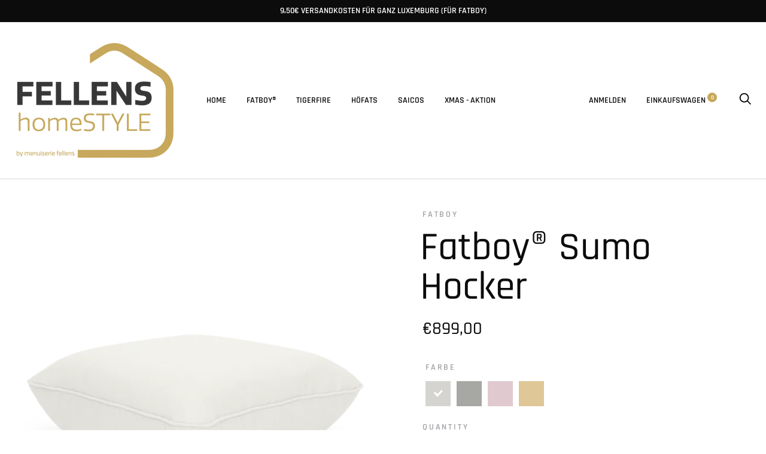

--- FILE ---
content_type: text/html; charset=utf-8
request_url: https://shop.fellens.lu/en/products/fatboy%C2%AE-sumo-hocker
body_size: 23434
content:
<!doctype html>

<!--[if IE 9 ]><html class="no-js csscalc no-flexbox ie9" lang="en"><![endif]-->
<!--[if (gt IE 9)|!(IE)]><!--><html class="no-js" lang="en"><!--<![endif]-->
  <head>
    <meta charset="utf-8"> 
    <meta http-equiv="X-UA-Compatible" content="IE=edge,chrome=1">
    <meta name="viewport" content="width=device-width, initial-scale=1.0, height=device-height, minimum-scale=1.0, user-scalable=0">
    <meta name="theme-color" content="#c6a85b">

    <title>
      Fatboy® Sumo Hocker &ndash; Menuiserie Fellens Jean
    </title><meta name="description" content="Die modulare, runde Sumo Sofa-Serie ist robust und stark, robust und stilvoll. Und maximal großzügig, was das Design sofort ikonisch macht. Der Metallrahmen macht es besonders robust, und die Kissen aus recyceltem Schaumstoff bleiben über Jahre hinweg fest. Flecken können mit einem Tuch entfernt werden, oder Du kannst "><link rel="canonical" href="https://shop.fellens.lu/en/products/fatboy%c2%ae-sumo-hocker"><link rel="shortcut icon" href="//shop.fellens.lu/cdn/shop/files/Homestyle_flavicon_32x32.png?v=1724845596" type="image/png"><meta property="og:type" content="product">
  <meta property="og:title" content="Fatboy®  Sumo Hocker"><meta property="og:image" content="http://shop.fellens.lu/cdn/shop/files/fatboy-sumo-hocker-limestone-1200x1200-square-packshot-105494_1024x.png?v=1721202262">
    <meta property="og:image:secure_url" content="https://shop.fellens.lu/cdn/shop/files/fatboy-sumo-hocker-limestone-1200x1200-square-packshot-105494_1024x.png?v=1721202262"><meta property="og:image" content="http://shop.fellens.lu/cdn/shop/files/fatboy-sumo-hocker-mousegrey-1200x1200-square-packshot-105495_1024x.png?v=1721202262">
    <meta property="og:image:secure_url" content="https://shop.fellens.lu/cdn/shop/files/fatboy-sumo-hocker-mousegrey-1200x1200-square-packshot-105495_1024x.png?v=1721202262"><meta property="og:image" content="http://shop.fellens.lu/cdn/shop/files/fatboy-sumo-hocker-bubblepink-1200x1200-square-packshot-105496_1024x.png?v=1721202261">
    <meta property="og:image:secure_url" content="https://shop.fellens.lu/cdn/shop/files/fatboy-sumo-hocker-bubblepink-1200x1200-square-packshot-105496_1024x.png?v=1721202261"><meta property="og:price:amount" content="899,00">
  <meta property="og:price:currency" content="EUR"><meta property="og:description" content="Die modulare, runde Sumo Sofa-Serie ist robust und stark, robust und stilvoll. Und maximal großzügig, was das Design sofort ikonisch macht. Der Metallrahmen macht es besonders robust, und die Kissen aus recyceltem Schaumstoff bleiben über Jahre hinweg fest. Flecken können mit einem Tuch entfernt werden, oder Du kannst "><meta property="og:url" content="https://shop.fellens.lu/en/products/fatboy%c2%ae-sumo-hocker">
<meta property="og:site_name" content="Menuiserie Fellens Jean"><meta name="twitter:card" content="summary"><meta name="twitter:title" content="Fatboy®  Sumo Hocker">
  <meta name="twitter:description" content="

Die modulare, runde Sumo Sofa-Serie ist robust und stark, robust und stilvoll. Und maximal großzügig, was das Design sofort ikonisch macht. Der Metallrahmen macht es besonders robust, und die Kissen aus recyceltem Schaumstoff bleiben über Jahre hinweg fest. Flecken können mit einem Tuch entfernt werden, oder Du kannst die robusten Bezüge in die Waschmaschine stecken. Dieses modulare Loungesofa verwandelt Dein Wohnzimmer in Deinen Lieblings-Hangout. Eine Eckcouch, ein Liegesofa oder ein rekordverdächtig langes Sofa? Stell Dir Dein ultimatives Sumo Sofa-Set zusammen und meistere die Kunst des Abhängens. FibreGuard bietet eine starke Fleckenbeständigkeit für eine Vielzahl von haushaltsüblichen Flecken. Das FibreGuard-Verfahren beschichtet das Garn während des Veredelungsprozesses, was zu einer besonderen Festigkeit und einer lang anhaltenden Fleckenbeständigkeit führt, die während der gesamten Lebensdauer des Stoffes anhält.







">
  <meta name="twitter:image" content="https://shop.fellens.lu/cdn/shop/files/fatboy-sumo-hocker-limestone-1200x1200-square-packshot-105494_600x600_crop_center.png?v=1721202262"><style>
  @font-face {
  font-family: Rajdhani;
  font-weight: 500;
  font-style: normal;
  src: url("//shop.fellens.lu/cdn/fonts/rajdhani/rajdhani_n5.acefb5969481301850b3475a2ffd70410f1444c1.woff2") format("woff2"),
       url("//shop.fellens.lu/cdn/fonts/rajdhani/rajdhani_n5.74ad73b8c0c789bb2f6082a25312d3c0f7ebc9a2.woff") format("woff");
}

  @font-face {
  font-family: Rajdhani;
  font-weight: 400;
  font-style: normal;
  src: url("//shop.fellens.lu/cdn/fonts/rajdhani/rajdhani_n4.d75f91cce12eba565fc1d8812afb871b8c06c1ae.woff2") format("woff2"),
       url("//shop.fellens.lu/cdn/fonts/rajdhani/rajdhani_n4.ba569c8777ef4155de7312c47f1ecce577234039.woff") format("woff");
}

  @font-face {
  font-family: Rajdhani;
  font-weight: 400;
  font-style: normal;
  src: url("//shop.fellens.lu/cdn/fonts/rajdhani/rajdhani_n4.d75f91cce12eba565fc1d8812afb871b8c06c1ae.woff2") format("woff2"),
       url("//shop.fellens.lu/cdn/fonts/rajdhani/rajdhani_n4.ba569c8777ef4155de7312c47f1ecce577234039.woff") format("woff");
}

  @font-face {
  font-family: Rajdhani;
  font-weight: 700;
  font-style: normal;
  src: url("//shop.fellens.lu/cdn/fonts/rajdhani/rajdhani_n7.25ad6e7387a0b32c9dea8f240076d23b3c06600c.woff2") format("woff2"),
       url("//shop.fellens.lu/cdn/fonts/rajdhani/rajdhani_n7.18863849438078b0774e5b61305b5af2ee109180.woff") format("woff");
}

  
  

  
    @font-face {
  font-family: Rajdhani;
  font-weight: 600;
  font-style: normal;
  src: url("//shop.fellens.lu/cdn/fonts/rajdhani/rajdhani_n6.2662920771758eb6f82fd10eee7115b26ac6f444.woff2") format("woff2"),
       url("//shop.fellens.lu/cdn/fonts/rajdhani/rajdhani_n6.6befdead9ba44c2805903cac78e38160bc762983.woff") format("woff");
}

  

  :root {
    /* TYPOGRAPHY */
    --text-font-bolder-weight: 600;
    --heading-font-family: Rajdhani, sans-serif;
    --heading-font-weight: 500;
    --heading-font-style: normal;
    --text-font-family: Rajdhani, sans-serif;
    --text-font-weight: 400;
    --text-font-style: normal;
    --slideshow-heading-font-family : Rajdhani, sans-serif;
    --slideshow-heading-font-weight : 400;
    --slideshow-heading-font-style  : normal;
    --font-size-factor : 0;

    /* COLORS */
    --background          : #ffffff;
    --background-rgb      : 255, 255, 255;
    --secondary-background: #f0f0f0;
    --heading-color       : #0c0c0d;
    --heading-color-rgb   : 12, 12, 13;
    --text-color          : #66656e;
    --text-color-rgb      : 102, 101, 110;
    --light-text-color    : #a1a1a6;
    --light-text-color-rgb: 161, 161, 166;
    --accent-color        : #c6a85b;
    --darken-accent-color : #9e8137;
    --accent-color-rgb    : 198, 168, 91;
    --border-color        : rgba(161, 161, 166, 0.4);
    --primary-button-color       : #ffffff;
    --primary-button-background  : #c6a85b;
    --darken-primary-button-background : #9e8137;
    --secondary-button-color     : #ffffff;
    --secondary-button-background: #0c0c0d;
    --lighten-secondary-button-background : #313135;

    --product-features-color              : #ffffff;
    --product-features-background         : #141415;
    --product-on-sale-label-background    : #3f3fd7;
    --product-on-sale-label-color         : #ffffff;
    --product-unavailable-label-background: #000000;
    --product-unavailable-label-color     : #ffffff;
  }

  
.accent-overlay {
      background-blend-mode: multiply;
      background-color: var(--accent-color) !important;
    }

    .collection__image,
    .slideshow--anchor .slideshow__media-container::after {
      mix-blend-mode: multiply;
    }@media screen and (min-width: 560px) and (max-width: 800px) {.header-search__products .grid__cell:nth-child(4) {
        display: none;
      }}

  @media screen and (min-width: 560px) {.header-search__products + .header-search__see-more[data-results-count="3"] {
        display: none;
      }}

  @media screen and (min-width: 801px) {.header-search__products + .header-search__see-more[data-results-count="4"] {
        display: none;
      }}
</style><script>window.performance && window.performance.mark && window.performance.mark('shopify.content_for_header.start');</script><meta name="google-site-verification" content="Clg49usPcB_7hdKTtfhAdgPxYVMYyqsvK3NJ-R-N9tI">
<meta id="shopify-digital-wallet" name="shopify-digital-wallet" content="/44435996833/digital_wallets/dialog">
<link rel="alternate" hreflang="x-default" href="https://shop.fellens.lu/products/fatboy%C2%AE-sumo-hocker">
<link rel="alternate" hreflang="de" href="https://shop.fellens.lu/products/fatboy%C2%AE-sumo-hocker">
<link rel="alternate" hreflang="en" href="https://shop.fellens.lu/en/products/fatboy%C2%AE-sumo-hocker">
<link rel="alternate" hreflang="fr" href="https://shop.fellens.lu/fr/products/fatboy%C2%AE-sumo-hocker">
<link rel="alternate" type="application/json+oembed" href="https://shop.fellens.lu/en/products/fatboy%c2%ae-sumo-hocker.oembed">
<script async="async" src="/checkouts/internal/preloads.js?locale=en-LU"></script>
<script id="shopify-features" type="application/json">{"accessToken":"93f1e833c6d5e16bdc720f1f05d25225","betas":["rich-media-storefront-analytics"],"domain":"shop.fellens.lu","predictiveSearch":true,"shopId":44435996833,"locale":"en"}</script>
<script>var Shopify = Shopify || {};
Shopify.shop = "menuiserie-fellens-jean.myshopify.com";
Shopify.locale = "en";
Shopify.currency = {"active":"EUR","rate":"1.0"};
Shopify.country = "LU";
Shopify.theme = {"name":"Fellens HomeStyle","id":161341210951,"schema_name":"Trademark","schema_version":"3.9.0","theme_store_id":816,"role":"main"};
Shopify.theme.handle = "null";
Shopify.theme.style = {"id":null,"handle":null};
Shopify.cdnHost = "shop.fellens.lu/cdn";
Shopify.routes = Shopify.routes || {};
Shopify.routes.root = "/en/";</script>
<script type="module">!function(o){(o.Shopify=o.Shopify||{}).modules=!0}(window);</script>
<script>!function(o){function n(){var o=[];function n(){o.push(Array.prototype.slice.apply(arguments))}return n.q=o,n}var t=o.Shopify=o.Shopify||{};t.loadFeatures=n(),t.autoloadFeatures=n()}(window);</script>
<script id="shop-js-analytics" type="application/json">{"pageType":"product"}</script>
<script defer="defer" async type="module" src="//shop.fellens.lu/cdn/shopifycloud/shop-js/modules/v2/client.init-shop-cart-sync_BT-GjEfc.en.esm.js"></script>
<script defer="defer" async type="module" src="//shop.fellens.lu/cdn/shopifycloud/shop-js/modules/v2/chunk.common_D58fp_Oc.esm.js"></script>
<script defer="defer" async type="module" src="//shop.fellens.lu/cdn/shopifycloud/shop-js/modules/v2/chunk.modal_xMitdFEc.esm.js"></script>
<script type="module">
  await import("//shop.fellens.lu/cdn/shopifycloud/shop-js/modules/v2/client.init-shop-cart-sync_BT-GjEfc.en.esm.js");
await import("//shop.fellens.lu/cdn/shopifycloud/shop-js/modules/v2/chunk.common_D58fp_Oc.esm.js");
await import("//shop.fellens.lu/cdn/shopifycloud/shop-js/modules/v2/chunk.modal_xMitdFEc.esm.js");

  window.Shopify.SignInWithShop?.initShopCartSync?.({"fedCMEnabled":true,"windoidEnabled":true});

</script>
<script id="__st">var __st={"a":44435996833,"offset":3600,"reqid":"f556b8e8-9225-4dc1-9e8f-49f0f7d12b27-1769043548","pageurl":"shop.fellens.lu\/en\/products\/fatboy%C2%AE-sumo-hocker","u":"0c1846cc57a2","p":"product","rtyp":"product","rid":9343944327495};</script>
<script>window.ShopifyPaypalV4VisibilityTracking = true;</script>
<script id="captcha-bootstrap">!function(){'use strict';const t='contact',e='account',n='new_comment',o=[[t,t],['blogs',n],['comments',n],[t,'customer']],c=[[e,'customer_login'],[e,'guest_login'],[e,'recover_customer_password'],[e,'create_customer']],r=t=>t.map((([t,e])=>`form[action*='/${t}']:not([data-nocaptcha='true']) input[name='form_type'][value='${e}']`)).join(','),a=t=>()=>t?[...document.querySelectorAll(t)].map((t=>t.form)):[];function s(){const t=[...o],e=r(t);return a(e)}const i='password',u='form_key',d=['recaptcha-v3-token','g-recaptcha-response','h-captcha-response',i],f=()=>{try{return window.sessionStorage}catch{return}},m='__shopify_v',_=t=>t.elements[u];function p(t,e,n=!1){try{const o=window.sessionStorage,c=JSON.parse(o.getItem(e)),{data:r}=function(t){const{data:e,action:n}=t;return t[m]||n?{data:e,action:n}:{data:t,action:n}}(c);for(const[e,n]of Object.entries(r))t.elements[e]&&(t.elements[e].value=n);n&&o.removeItem(e)}catch(o){console.error('form repopulation failed',{error:o})}}const l='form_type',E='cptcha';function T(t){t.dataset[E]=!0}const w=window,h=w.document,L='Shopify',v='ce_forms',y='captcha';let A=!1;((t,e)=>{const n=(g='f06e6c50-85a8-45c8-87d0-21a2b65856fe',I='https://cdn.shopify.com/shopifycloud/storefront-forms-hcaptcha/ce_storefront_forms_captcha_hcaptcha.v1.5.2.iife.js',D={infoText:'Protected by hCaptcha',privacyText:'Privacy',termsText:'Terms'},(t,e,n)=>{const o=w[L][v],c=o.bindForm;if(c)return c(t,g,e,D).then(n);var r;o.q.push([[t,g,e,D],n]),r=I,A||(h.body.append(Object.assign(h.createElement('script'),{id:'captcha-provider',async:!0,src:r})),A=!0)});var g,I,D;w[L]=w[L]||{},w[L][v]=w[L][v]||{},w[L][v].q=[],w[L][y]=w[L][y]||{},w[L][y].protect=function(t,e){n(t,void 0,e),T(t)},Object.freeze(w[L][y]),function(t,e,n,w,h,L){const[v,y,A,g]=function(t,e,n){const i=e?o:[],u=t?c:[],d=[...i,...u],f=r(d),m=r(i),_=r(d.filter((([t,e])=>n.includes(e))));return[a(f),a(m),a(_),s()]}(w,h,L),I=t=>{const e=t.target;return e instanceof HTMLFormElement?e:e&&e.form},D=t=>v().includes(t);t.addEventListener('submit',(t=>{const e=I(t);if(!e)return;const n=D(e)&&!e.dataset.hcaptchaBound&&!e.dataset.recaptchaBound,o=_(e),c=g().includes(e)&&(!o||!o.value);(n||c)&&t.preventDefault(),c&&!n&&(function(t){try{if(!f())return;!function(t){const e=f();if(!e)return;const n=_(t);if(!n)return;const o=n.value;o&&e.removeItem(o)}(t);const e=Array.from(Array(32),(()=>Math.random().toString(36)[2])).join('');!function(t,e){_(t)||t.append(Object.assign(document.createElement('input'),{type:'hidden',name:u})),t.elements[u].value=e}(t,e),function(t,e){const n=f();if(!n)return;const o=[...t.querySelectorAll(`input[type='${i}']`)].map((({name:t})=>t)),c=[...d,...o],r={};for(const[a,s]of new FormData(t).entries())c.includes(a)||(r[a]=s);n.setItem(e,JSON.stringify({[m]:1,action:t.action,data:r}))}(t,e)}catch(e){console.error('failed to persist form',e)}}(e),e.submit())}));const S=(t,e)=>{t&&!t.dataset[E]&&(n(t,e.some((e=>e===t))),T(t))};for(const o of['focusin','change'])t.addEventListener(o,(t=>{const e=I(t);D(e)&&S(e,y())}));const B=e.get('form_key'),M=e.get(l),P=B&&M;t.addEventListener('DOMContentLoaded',(()=>{const t=y();if(P)for(const e of t)e.elements[l].value===M&&p(e,B);[...new Set([...A(),...v().filter((t=>'true'===t.dataset.shopifyCaptcha))])].forEach((e=>S(e,t)))}))}(h,new URLSearchParams(w.location.search),n,t,e,['guest_login'])})(!0,!0)}();</script>
<script integrity="sha256-4kQ18oKyAcykRKYeNunJcIwy7WH5gtpwJnB7kiuLZ1E=" data-source-attribution="shopify.loadfeatures" defer="defer" src="//shop.fellens.lu/cdn/shopifycloud/storefront/assets/storefront/load_feature-a0a9edcb.js" crossorigin="anonymous"></script>
<script data-source-attribution="shopify.dynamic_checkout.dynamic.init">var Shopify=Shopify||{};Shopify.PaymentButton=Shopify.PaymentButton||{isStorefrontPortableWallets:!0,init:function(){window.Shopify.PaymentButton.init=function(){};var t=document.createElement("script");t.src="https://shop.fellens.lu/cdn/shopifycloud/portable-wallets/latest/portable-wallets.en.js",t.type="module",document.head.appendChild(t)}};
</script>
<script data-source-attribution="shopify.dynamic_checkout.buyer_consent">
  function portableWalletsHideBuyerConsent(e){var t=document.getElementById("shopify-buyer-consent"),n=document.getElementById("shopify-subscription-policy-button");t&&n&&(t.classList.add("hidden"),t.setAttribute("aria-hidden","true"),n.removeEventListener("click",e))}function portableWalletsShowBuyerConsent(e){var t=document.getElementById("shopify-buyer-consent"),n=document.getElementById("shopify-subscription-policy-button");t&&n&&(t.classList.remove("hidden"),t.removeAttribute("aria-hidden"),n.addEventListener("click",e))}window.Shopify?.PaymentButton&&(window.Shopify.PaymentButton.hideBuyerConsent=portableWalletsHideBuyerConsent,window.Shopify.PaymentButton.showBuyerConsent=portableWalletsShowBuyerConsent);
</script>
<script>
  function portableWalletsCleanup(e){e&&e.src&&console.error("Failed to load portable wallets script "+e.src);var t=document.querySelectorAll("shopify-accelerated-checkout .shopify-payment-button__skeleton, shopify-accelerated-checkout-cart .wallet-cart-button__skeleton"),e=document.getElementById("shopify-buyer-consent");for(let e=0;e<t.length;e++)t[e].remove();e&&e.remove()}function portableWalletsNotLoadedAsModule(e){e instanceof ErrorEvent&&"string"==typeof e.message&&e.message.includes("import.meta")&&"string"==typeof e.filename&&e.filename.includes("portable-wallets")&&(window.removeEventListener("error",portableWalletsNotLoadedAsModule),window.Shopify.PaymentButton.failedToLoad=e,"loading"===document.readyState?document.addEventListener("DOMContentLoaded",window.Shopify.PaymentButton.init):window.Shopify.PaymentButton.init())}window.addEventListener("error",portableWalletsNotLoadedAsModule);
</script>

<script type="module" src="https://shop.fellens.lu/cdn/shopifycloud/portable-wallets/latest/portable-wallets.en.js" onError="portableWalletsCleanup(this)" crossorigin="anonymous"></script>
<script nomodule>
  document.addEventListener("DOMContentLoaded", portableWalletsCleanup);
</script>

<script id='scb4127' type='text/javascript' async='' src='https://shop.fellens.lu/cdn/shopifycloud/privacy-banner/storefront-banner.js'></script><link id="shopify-accelerated-checkout-styles" rel="stylesheet" media="screen" href="https://shop.fellens.lu/cdn/shopifycloud/portable-wallets/latest/accelerated-checkout-backwards-compat.css" crossorigin="anonymous">
<style id="shopify-accelerated-checkout-cart">
        #shopify-buyer-consent {
  margin-top: 1em;
  display: inline-block;
  width: 100%;
}

#shopify-buyer-consent.hidden {
  display: none;
}

#shopify-subscription-policy-button {
  background: none;
  border: none;
  padding: 0;
  text-decoration: underline;
  font-size: inherit;
  cursor: pointer;
}

#shopify-subscription-policy-button::before {
  box-shadow: none;
}

      </style>

<script>window.performance && window.performance.mark && window.performance.mark('shopify.content_for_header.end');</script>

    <link href="//shop.fellens.lu/cdn/shop/t/7/assets/theme.css?v=134655061721063010811715953378" rel="stylesheet" type="text/css" media="all" />

    <script src="//shop.fellens.lu/cdn/shop/t/7/assets/lazysizes.min.js?v=174358363404432586981715953378" async></script>
    <script src="//ajax.googleapis.com/ajax/libs/jquery/3.1.1/jquery.min.js"></script>
    <script src="//shop.fellens.lu/cdn/shop/t/7/assets/modernizr.min.js?v=11689283637850017101715953378"></script>

    <script>
      // This allows to expose several variables to the global scope, to be used in scripts
      window.theme = {
        template: "product",
        currentPage: 1,
        localeRootUrl: "\/en",
        shopCurrency: "EUR",
        moneyFormat: "€{{amount_with_comma_separator}}",
        moneyWithCurrencyFormat: "€{{amount_with_comma_separator}} EUR",
        collectionSortBy: null,
        locale: "en"
      };

      window.languages = {
        productLabelsOnSale: "On Sale",
        productFormAddToCart: "Add to cart",
        productFormSoldOut: "Sold Out",
        productFormUnavailable: "Unavailable",
        cartEstimatedShipping: "+ Voraussichtlicher Versand: ",
        shippingEstimatorSubmit: "Schätzen",
        shippingEstimatorSubmitting: "Schätzen...",
        recoverPasswordTitle: "Passwort wiederherstellen",
        cartDeleteTitle: "Löschen"
      }
    </script>
  <script type="application/ld+json">
  {
    "@context": "http://schema.org",
    "@type": "Product",
    "offers": [{
          "@type": "Offer",
          "name": "Limestone",
          "availability":"https://schema.org/InStock",
          "price": "899,00",
          "priceCurrency": "EUR",
          "priceValidUntil": "2026-02-01","url": "/en/products/fatboy%C2%AE-sumo-hocker/en/products/fatboy%C2%AE-sumo-hocker?variant=49889936081223"
        },
{
          "@type": "Offer",
          "name": "MouseGrey",
          "availability":"https://schema.org/InStock",
          "price": "899,00",
          "priceCurrency": "EUR",
          "priceValidUntil": "2026-02-01","url": "/en/products/fatboy%C2%AE-sumo-hocker/en/products/fatboy%C2%AE-sumo-hocker?variant=49889936113991"
        },
{
          "@type": "Offer",
          "name": "BubblePink",
          "availability":"https://schema.org/InStock",
          "price": "899,00",
          "priceCurrency": "EUR",
          "priceValidUntil": "2026-02-01","url": "/en/products/fatboy%C2%AE-sumo-hocker/en/products/fatboy%C2%AE-sumo-hocker?variant=49889936146759"
        },
{
          "@type": "Offer",
          "name": "Honey",
          "availability":"https://schema.org/InStock",
          "price": "899,00",
          "priceCurrency": "EUR",
          "priceValidUntil": "2026-02-01","url": "/en/products/fatboy%C2%AE-sumo-hocker/en/products/fatboy%C2%AE-sumo-hocker?variant=49889936179527"
        }
],

    "brand": {
      "name": "Fatboy"
    },
    "name": "Fatboy®  Sumo Hocker",
    "description": "\n\nDie modulare, runde Sumo Sofa-Serie ist robust und stark, robust und stilvoll. Und maximal großzügig, was das Design sofort ikonisch macht. Der Metallrahmen macht es besonders robust, und die Kissen aus recyceltem Schaumstoff bleiben über Jahre hinweg fest. Flecken können mit einem Tuch entfernt werden, oder Du kannst die robusten Bezüge in die Waschmaschine stecken. Dieses modulare Loungesofa verwandelt Dein Wohnzimmer in Deinen Lieblings-Hangout. Eine Eckcouch, ein Liegesofa oder ein rekordverdächtig langes Sofa? Stell Dir Dein ultimatives Sumo Sofa-Set zusammen und meistere die Kunst des Abhängens. FibreGuard bietet eine starke Fleckenbeständigkeit für eine Vielzahl von haushaltsüblichen Flecken. Das FibreGuard-Verfahren beschichtet das Garn während des Veredelungsprozesses, was zu einer besonderen Festigkeit und einer lang anhaltenden Fleckenbeständigkeit führt, die während der gesamten Lebensdauer des Stoffes anhält.\n\n\n\n\n\n\n\n",
    "category": "Bänke \u0026 Sofas",
    "url": "/en/products/fatboy%C2%AE-sumo-hocker/en/products/fatboy%C2%AE-sumo-hocker",
    "sku": "",
    "image": {
      "@type": "ImageObject",
      "url": "https://shop.fellens.lu/cdn/shop/files/fatboy-sumo-hocker-limestone-1200x1200-square-packshot-105494_1024x.png?v=1721202262",
      "image": "https://shop.fellens.lu/cdn/shop/files/fatboy-sumo-hocker-limestone-1200x1200-square-packshot-105494_1024x.png?v=1721202262",
      "name": "Fatboy®  Sumo Hocker",
      "width": "1024",
      "height": "1024"
    }
  }
  </script>
<link rel="stylesheet" href="https://use.fontawesome.com/releases/v5.9.0/css/all.css" crossorigin="anonymous"><link href="https://monorail-edge.shopifysvc.com" rel="dns-prefetch">
<script>(function(){if ("sendBeacon" in navigator && "performance" in window) {try {var session_token_from_headers = performance.getEntriesByType('navigation')[0].serverTiming.find(x => x.name == '_s').description;} catch {var session_token_from_headers = undefined;}var session_cookie_matches = document.cookie.match(/_shopify_s=([^;]*)/);var session_token_from_cookie = session_cookie_matches && session_cookie_matches.length === 2 ? session_cookie_matches[1] : "";var session_token = session_token_from_headers || session_token_from_cookie || "";function handle_abandonment_event(e) {var entries = performance.getEntries().filter(function(entry) {return /monorail-edge.shopifysvc.com/.test(entry.name);});if (!window.abandonment_tracked && entries.length === 0) {window.abandonment_tracked = true;var currentMs = Date.now();var navigation_start = performance.timing.navigationStart;var payload = {shop_id: 44435996833,url: window.location.href,navigation_start,duration: currentMs - navigation_start,session_token,page_type: "product"};window.navigator.sendBeacon("https://monorail-edge.shopifysvc.com/v1/produce", JSON.stringify({schema_id: "online_store_buyer_site_abandonment/1.1",payload: payload,metadata: {event_created_at_ms: currentMs,event_sent_at_ms: currentMs}}));}}window.addEventListener('pagehide', handle_abandonment_event);}}());</script>
<script id="web-pixels-manager-setup">(function e(e,d,r,n,o){if(void 0===o&&(o={}),!Boolean(null===(a=null===(i=window.Shopify)||void 0===i?void 0:i.analytics)||void 0===a?void 0:a.replayQueue)){var i,a;window.Shopify=window.Shopify||{};var t=window.Shopify;t.analytics=t.analytics||{};var s=t.analytics;s.replayQueue=[],s.publish=function(e,d,r){return s.replayQueue.push([e,d,r]),!0};try{self.performance.mark("wpm:start")}catch(e){}var l=function(){var e={modern:/Edge?\/(1{2}[4-9]|1[2-9]\d|[2-9]\d{2}|\d{4,})\.\d+(\.\d+|)|Firefox\/(1{2}[4-9]|1[2-9]\d|[2-9]\d{2}|\d{4,})\.\d+(\.\d+|)|Chrom(ium|e)\/(9{2}|\d{3,})\.\d+(\.\d+|)|(Maci|X1{2}).+ Version\/(15\.\d+|(1[6-9]|[2-9]\d|\d{3,})\.\d+)([,.]\d+|)( \(\w+\)|)( Mobile\/\w+|) Safari\/|Chrome.+OPR\/(9{2}|\d{3,})\.\d+\.\d+|(CPU[ +]OS|iPhone[ +]OS|CPU[ +]iPhone|CPU IPhone OS|CPU iPad OS)[ +]+(15[._]\d+|(1[6-9]|[2-9]\d|\d{3,})[._]\d+)([._]\d+|)|Android:?[ /-](13[3-9]|1[4-9]\d|[2-9]\d{2}|\d{4,})(\.\d+|)(\.\d+|)|Android.+Firefox\/(13[5-9]|1[4-9]\d|[2-9]\d{2}|\d{4,})\.\d+(\.\d+|)|Android.+Chrom(ium|e)\/(13[3-9]|1[4-9]\d|[2-9]\d{2}|\d{4,})\.\d+(\.\d+|)|SamsungBrowser\/([2-9]\d|\d{3,})\.\d+/,legacy:/Edge?\/(1[6-9]|[2-9]\d|\d{3,})\.\d+(\.\d+|)|Firefox\/(5[4-9]|[6-9]\d|\d{3,})\.\d+(\.\d+|)|Chrom(ium|e)\/(5[1-9]|[6-9]\d|\d{3,})\.\d+(\.\d+|)([\d.]+$|.*Safari\/(?![\d.]+ Edge\/[\d.]+$))|(Maci|X1{2}).+ Version\/(10\.\d+|(1[1-9]|[2-9]\d|\d{3,})\.\d+)([,.]\d+|)( \(\w+\)|)( Mobile\/\w+|) Safari\/|Chrome.+OPR\/(3[89]|[4-9]\d|\d{3,})\.\d+\.\d+|(CPU[ +]OS|iPhone[ +]OS|CPU[ +]iPhone|CPU IPhone OS|CPU iPad OS)[ +]+(10[._]\d+|(1[1-9]|[2-9]\d|\d{3,})[._]\d+)([._]\d+|)|Android:?[ /-](13[3-9]|1[4-9]\d|[2-9]\d{2}|\d{4,})(\.\d+|)(\.\d+|)|Mobile Safari.+OPR\/([89]\d|\d{3,})\.\d+\.\d+|Android.+Firefox\/(13[5-9]|1[4-9]\d|[2-9]\d{2}|\d{4,})\.\d+(\.\d+|)|Android.+Chrom(ium|e)\/(13[3-9]|1[4-9]\d|[2-9]\d{2}|\d{4,})\.\d+(\.\d+|)|Android.+(UC? ?Browser|UCWEB|U3)[ /]?(15\.([5-9]|\d{2,})|(1[6-9]|[2-9]\d|\d{3,})\.\d+)\.\d+|SamsungBrowser\/(5\.\d+|([6-9]|\d{2,})\.\d+)|Android.+MQ{2}Browser\/(14(\.(9|\d{2,})|)|(1[5-9]|[2-9]\d|\d{3,})(\.\d+|))(\.\d+|)|K[Aa][Ii]OS\/(3\.\d+|([4-9]|\d{2,})\.\d+)(\.\d+|)/},d=e.modern,r=e.legacy,n=navigator.userAgent;return n.match(d)?"modern":n.match(r)?"legacy":"unknown"}(),u="modern"===l?"modern":"legacy",c=(null!=n?n:{modern:"",legacy:""})[u],f=function(e){return[e.baseUrl,"/wpm","/b",e.hashVersion,"modern"===e.buildTarget?"m":"l",".js"].join("")}({baseUrl:d,hashVersion:r,buildTarget:u}),m=function(e){var d=e.version,r=e.bundleTarget,n=e.surface,o=e.pageUrl,i=e.monorailEndpoint;return{emit:function(e){var a=e.status,t=e.errorMsg,s=(new Date).getTime(),l=JSON.stringify({metadata:{event_sent_at_ms:s},events:[{schema_id:"web_pixels_manager_load/3.1",payload:{version:d,bundle_target:r,page_url:o,status:a,surface:n,error_msg:t},metadata:{event_created_at_ms:s}}]});if(!i)return console&&console.warn&&console.warn("[Web Pixels Manager] No Monorail endpoint provided, skipping logging."),!1;try{return self.navigator.sendBeacon.bind(self.navigator)(i,l)}catch(e){}var u=new XMLHttpRequest;try{return u.open("POST",i,!0),u.setRequestHeader("Content-Type","text/plain"),u.send(l),!0}catch(e){return console&&console.warn&&console.warn("[Web Pixels Manager] Got an unhandled error while logging to Monorail."),!1}}}}({version:r,bundleTarget:l,surface:e.surface,pageUrl:self.location.href,monorailEndpoint:e.monorailEndpoint});try{o.browserTarget=l,function(e){var d=e.src,r=e.async,n=void 0===r||r,o=e.onload,i=e.onerror,a=e.sri,t=e.scriptDataAttributes,s=void 0===t?{}:t,l=document.createElement("script"),u=document.querySelector("head"),c=document.querySelector("body");if(l.async=n,l.src=d,a&&(l.integrity=a,l.crossOrigin="anonymous"),s)for(var f in s)if(Object.prototype.hasOwnProperty.call(s,f))try{l.dataset[f]=s[f]}catch(e){}if(o&&l.addEventListener("load",o),i&&l.addEventListener("error",i),u)u.appendChild(l);else{if(!c)throw new Error("Did not find a head or body element to append the script");c.appendChild(l)}}({src:f,async:!0,onload:function(){if(!function(){var e,d;return Boolean(null===(d=null===(e=window.Shopify)||void 0===e?void 0:e.analytics)||void 0===d?void 0:d.initialized)}()){var d=window.webPixelsManager.init(e)||void 0;if(d){var r=window.Shopify.analytics;r.replayQueue.forEach((function(e){var r=e[0],n=e[1],o=e[2];d.publishCustomEvent(r,n,o)})),r.replayQueue=[],r.publish=d.publishCustomEvent,r.visitor=d.visitor,r.initialized=!0}}},onerror:function(){return m.emit({status:"failed",errorMsg:"".concat(f," has failed to load")})},sri:function(e){var d=/^sha384-[A-Za-z0-9+/=]+$/;return"string"==typeof e&&d.test(e)}(c)?c:"",scriptDataAttributes:o}),m.emit({status:"loading"})}catch(e){m.emit({status:"failed",errorMsg:(null==e?void 0:e.message)||"Unknown error"})}}})({shopId: 44435996833,storefrontBaseUrl: "https://shop.fellens.lu",extensionsBaseUrl: "https://extensions.shopifycdn.com/cdn/shopifycloud/web-pixels-manager",monorailEndpoint: "https://monorail-edge.shopifysvc.com/unstable/produce_batch",surface: "storefront-renderer",enabledBetaFlags: ["2dca8a86"],webPixelsConfigList: [{"id":"1075151175","configuration":"{\"config\":\"{\\\"pixel_id\\\":\\\"GT-NCH3C9X\\\",\\\"gtag_events\\\":[{\\\"type\\\":\\\"purchase\\\",\\\"action_label\\\":\\\"MC-SK7X58H0N6\\\"},{\\\"type\\\":\\\"page_view\\\",\\\"action_label\\\":\\\"MC-SK7X58H0N6\\\"},{\\\"type\\\":\\\"view_item\\\",\\\"action_label\\\":\\\"MC-SK7X58H0N6\\\"}],\\\"enable_monitoring_mode\\\":false}\"}","eventPayloadVersion":"v1","runtimeContext":"OPEN","scriptVersion":"b2a88bafab3e21179ed38636efcd8a93","type":"APP","apiClientId":1780363,"privacyPurposes":[],"dataSharingAdjustments":{"protectedCustomerApprovalScopes":["read_customer_address","read_customer_email","read_customer_name","read_customer_personal_data","read_customer_phone"]}},{"id":"280887623","configuration":"{\"pixel_id\":\"1533194063735844\",\"pixel_type\":\"facebook_pixel\",\"metaapp_system_user_token\":\"-\"}","eventPayloadVersion":"v1","runtimeContext":"OPEN","scriptVersion":"ca16bc87fe92b6042fbaa3acc2fbdaa6","type":"APP","apiClientId":2329312,"privacyPurposes":["ANALYTICS","MARKETING","SALE_OF_DATA"],"dataSharingAdjustments":{"protectedCustomerApprovalScopes":["read_customer_address","read_customer_email","read_customer_name","read_customer_personal_data","read_customer_phone"]}},{"id":"160891207","configuration":"{\"tagID\":\"2612946167702\"}","eventPayloadVersion":"v1","runtimeContext":"STRICT","scriptVersion":"18031546ee651571ed29edbe71a3550b","type":"APP","apiClientId":3009811,"privacyPurposes":["ANALYTICS","MARKETING","SALE_OF_DATA"],"dataSharingAdjustments":{"protectedCustomerApprovalScopes":["read_customer_address","read_customer_email","read_customer_name","read_customer_personal_data","read_customer_phone"]}},{"id":"shopify-app-pixel","configuration":"{}","eventPayloadVersion":"v1","runtimeContext":"STRICT","scriptVersion":"0450","apiClientId":"shopify-pixel","type":"APP","privacyPurposes":["ANALYTICS","MARKETING"]},{"id":"shopify-custom-pixel","eventPayloadVersion":"v1","runtimeContext":"LAX","scriptVersion":"0450","apiClientId":"shopify-pixel","type":"CUSTOM","privacyPurposes":["ANALYTICS","MARKETING"]}],isMerchantRequest: false,initData: {"shop":{"name":"Menuiserie Fellens Jean","paymentSettings":{"currencyCode":"EUR"},"myshopifyDomain":"menuiserie-fellens-jean.myshopify.com","countryCode":"LU","storefrontUrl":"https:\/\/shop.fellens.lu\/en"},"customer":null,"cart":null,"checkout":null,"productVariants":[{"price":{"amount":899.0,"currencyCode":"EUR"},"product":{"title":"Fatboy®  Sumo Hocker","vendor":"Fatboy","id":"9343944327495","untranslatedTitle":"Fatboy®  Sumo Hocker","url":"\/en\/products\/fatboy%C2%AE-sumo-hocker","type":"Bänke \u0026 Sofas"},"id":"49889936081223","image":{"src":"\/\/shop.fellens.lu\/cdn\/shop\/files\/fatboy-sumo-hocker-limestone-1200x1200-square-packshot-105494.png?v=1721202262"},"sku":"","title":"Limestone","untranslatedTitle":"Limestone"},{"price":{"amount":899.0,"currencyCode":"EUR"},"product":{"title":"Fatboy®  Sumo Hocker","vendor":"Fatboy","id":"9343944327495","untranslatedTitle":"Fatboy®  Sumo Hocker","url":"\/en\/products\/fatboy%C2%AE-sumo-hocker","type":"Bänke \u0026 Sofas"},"id":"49889936113991","image":{"src":"\/\/shop.fellens.lu\/cdn\/shop\/files\/fatboy-sumo-hocker-mousegrey-1200x1200-square-packshot-105495.png?v=1721202262"},"sku":"","title":"MouseGrey","untranslatedTitle":"MouseGrey"},{"price":{"amount":899.0,"currencyCode":"EUR"},"product":{"title":"Fatboy®  Sumo Hocker","vendor":"Fatboy","id":"9343944327495","untranslatedTitle":"Fatboy®  Sumo Hocker","url":"\/en\/products\/fatboy%C2%AE-sumo-hocker","type":"Bänke \u0026 Sofas"},"id":"49889936146759","image":{"src":"\/\/shop.fellens.lu\/cdn\/shop\/files\/fatboy-sumo-hocker-bubblepink-1200x1200-square-packshot-105496.png?v=1721202261"},"sku":"","title":"BubblePink","untranslatedTitle":"BubblePink"},{"price":{"amount":899.0,"currencyCode":"EUR"},"product":{"title":"Fatboy®  Sumo Hocker","vendor":"Fatboy","id":"9343944327495","untranslatedTitle":"Fatboy®  Sumo Hocker","url":"\/en\/products\/fatboy%C2%AE-sumo-hocker","type":"Bänke \u0026 Sofas"},"id":"49889936179527","image":{"src":"\/\/shop.fellens.lu\/cdn\/shop\/files\/fatboy-sumo-hocker-honey-1200x1200-square-packshot-105497.png?v=1721202262"},"sku":"","title":"Honey","untranslatedTitle":"Honey"}],"purchasingCompany":null},},"https://shop.fellens.lu/cdn","fcfee988w5aeb613cpc8e4bc33m6693e112",{"modern":"","legacy":""},{"shopId":"44435996833","storefrontBaseUrl":"https:\/\/shop.fellens.lu","extensionBaseUrl":"https:\/\/extensions.shopifycdn.com\/cdn\/shopifycloud\/web-pixels-manager","surface":"storefront-renderer","enabledBetaFlags":"[\"2dca8a86\"]","isMerchantRequest":"false","hashVersion":"fcfee988w5aeb613cpc8e4bc33m6693e112","publish":"custom","events":"[[\"page_viewed\",{}],[\"product_viewed\",{\"productVariant\":{\"price\":{\"amount\":899.0,\"currencyCode\":\"EUR\"},\"product\":{\"title\":\"Fatboy®  Sumo Hocker\",\"vendor\":\"Fatboy\",\"id\":\"9343944327495\",\"untranslatedTitle\":\"Fatboy®  Sumo Hocker\",\"url\":\"\/en\/products\/fatboy%C2%AE-sumo-hocker\",\"type\":\"Bänke \u0026 Sofas\"},\"id\":\"49889936081223\",\"image\":{\"src\":\"\/\/shop.fellens.lu\/cdn\/shop\/files\/fatboy-sumo-hocker-limestone-1200x1200-square-packshot-105494.png?v=1721202262\"},\"sku\":\"\",\"title\":\"Limestone\",\"untranslatedTitle\":\"Limestone\"}}]]"});</script><script>
  window.ShopifyAnalytics = window.ShopifyAnalytics || {};
  window.ShopifyAnalytics.meta = window.ShopifyAnalytics.meta || {};
  window.ShopifyAnalytics.meta.currency = 'EUR';
  var meta = {"product":{"id":9343944327495,"gid":"gid:\/\/shopify\/Product\/9343944327495","vendor":"Fatboy","type":"Bänke \u0026 Sofas","handle":"fatboy®-sumo-hocker","variants":[{"id":49889936081223,"price":89900,"name":"Fatboy®  Sumo Hocker - Limestone","public_title":"Limestone","sku":""},{"id":49889936113991,"price":89900,"name":"Fatboy®  Sumo Hocker - MouseGrey","public_title":"MouseGrey","sku":""},{"id":49889936146759,"price":89900,"name":"Fatboy®  Sumo Hocker - BubblePink","public_title":"BubblePink","sku":""},{"id":49889936179527,"price":89900,"name":"Fatboy®  Sumo Hocker - Honey","public_title":"Honey","sku":""}],"remote":false},"page":{"pageType":"product","resourceType":"product","resourceId":9343944327495,"requestId":"f556b8e8-9225-4dc1-9e8f-49f0f7d12b27-1769043548"}};
  for (var attr in meta) {
    window.ShopifyAnalytics.meta[attr] = meta[attr];
  }
</script>
<script class="analytics">
  (function () {
    var customDocumentWrite = function(content) {
      var jquery = null;

      if (window.jQuery) {
        jquery = window.jQuery;
      } else if (window.Checkout && window.Checkout.$) {
        jquery = window.Checkout.$;
      }

      if (jquery) {
        jquery('body').append(content);
      }
    };

    var hasLoggedConversion = function(token) {
      if (token) {
        return document.cookie.indexOf('loggedConversion=' + token) !== -1;
      }
      return false;
    }

    var setCookieIfConversion = function(token) {
      if (token) {
        var twoMonthsFromNow = new Date(Date.now());
        twoMonthsFromNow.setMonth(twoMonthsFromNow.getMonth() + 2);

        document.cookie = 'loggedConversion=' + token + '; expires=' + twoMonthsFromNow;
      }
    }

    var trekkie = window.ShopifyAnalytics.lib = window.trekkie = window.trekkie || [];
    if (trekkie.integrations) {
      return;
    }
    trekkie.methods = [
      'identify',
      'page',
      'ready',
      'track',
      'trackForm',
      'trackLink'
    ];
    trekkie.factory = function(method) {
      return function() {
        var args = Array.prototype.slice.call(arguments);
        args.unshift(method);
        trekkie.push(args);
        return trekkie;
      };
    };
    for (var i = 0; i < trekkie.methods.length; i++) {
      var key = trekkie.methods[i];
      trekkie[key] = trekkie.factory(key);
    }
    trekkie.load = function(config) {
      trekkie.config = config || {};
      trekkie.config.initialDocumentCookie = document.cookie;
      var first = document.getElementsByTagName('script')[0];
      var script = document.createElement('script');
      script.type = 'text/javascript';
      script.onerror = function(e) {
        var scriptFallback = document.createElement('script');
        scriptFallback.type = 'text/javascript';
        scriptFallback.onerror = function(error) {
                var Monorail = {
      produce: function produce(monorailDomain, schemaId, payload) {
        var currentMs = new Date().getTime();
        var event = {
          schema_id: schemaId,
          payload: payload,
          metadata: {
            event_created_at_ms: currentMs,
            event_sent_at_ms: currentMs
          }
        };
        return Monorail.sendRequest("https://" + monorailDomain + "/v1/produce", JSON.stringify(event));
      },
      sendRequest: function sendRequest(endpointUrl, payload) {
        // Try the sendBeacon API
        if (window && window.navigator && typeof window.navigator.sendBeacon === 'function' && typeof window.Blob === 'function' && !Monorail.isIos12()) {
          var blobData = new window.Blob([payload], {
            type: 'text/plain'
          });

          if (window.navigator.sendBeacon(endpointUrl, blobData)) {
            return true;
          } // sendBeacon was not successful

        } // XHR beacon

        var xhr = new XMLHttpRequest();

        try {
          xhr.open('POST', endpointUrl);
          xhr.setRequestHeader('Content-Type', 'text/plain');
          xhr.send(payload);
        } catch (e) {
          console.log(e);
        }

        return false;
      },
      isIos12: function isIos12() {
        return window.navigator.userAgent.lastIndexOf('iPhone; CPU iPhone OS 12_') !== -1 || window.navigator.userAgent.lastIndexOf('iPad; CPU OS 12_') !== -1;
      }
    };
    Monorail.produce('monorail-edge.shopifysvc.com',
      'trekkie_storefront_load_errors/1.1',
      {shop_id: 44435996833,
      theme_id: 161341210951,
      app_name: "storefront",
      context_url: window.location.href,
      source_url: "//shop.fellens.lu/cdn/s/trekkie.storefront.9615f8e10e499e09ff0451d383e936edfcfbbf47.min.js"});

        };
        scriptFallback.async = true;
        scriptFallback.src = '//shop.fellens.lu/cdn/s/trekkie.storefront.9615f8e10e499e09ff0451d383e936edfcfbbf47.min.js';
        first.parentNode.insertBefore(scriptFallback, first);
      };
      script.async = true;
      script.src = '//shop.fellens.lu/cdn/s/trekkie.storefront.9615f8e10e499e09ff0451d383e936edfcfbbf47.min.js';
      first.parentNode.insertBefore(script, first);
    };
    trekkie.load(
      {"Trekkie":{"appName":"storefront","development":false,"defaultAttributes":{"shopId":44435996833,"isMerchantRequest":null,"themeId":161341210951,"themeCityHash":"12260798917713379538","contentLanguage":"en","currency":"EUR","eventMetadataId":"29bef0eb-e254-4ce2-9297-747379aca0ec"},"isServerSideCookieWritingEnabled":true,"monorailRegion":"shop_domain","enabledBetaFlags":["65f19447"]},"Session Attribution":{},"S2S":{"facebookCapiEnabled":false,"source":"trekkie-storefront-renderer","apiClientId":580111}}
    );

    var loaded = false;
    trekkie.ready(function() {
      if (loaded) return;
      loaded = true;

      window.ShopifyAnalytics.lib = window.trekkie;

      var originalDocumentWrite = document.write;
      document.write = customDocumentWrite;
      try { window.ShopifyAnalytics.merchantGoogleAnalytics.call(this); } catch(error) {};
      document.write = originalDocumentWrite;

      window.ShopifyAnalytics.lib.page(null,{"pageType":"product","resourceType":"product","resourceId":9343944327495,"requestId":"f556b8e8-9225-4dc1-9e8f-49f0f7d12b27-1769043548","shopifyEmitted":true});

      var match = window.location.pathname.match(/checkouts\/(.+)\/(thank_you|post_purchase)/)
      var token = match? match[1]: undefined;
      if (!hasLoggedConversion(token)) {
        setCookieIfConversion(token);
        window.ShopifyAnalytics.lib.track("Viewed Product",{"currency":"EUR","variantId":49889936081223,"productId":9343944327495,"productGid":"gid:\/\/shopify\/Product\/9343944327495","name":"Fatboy®  Sumo Hocker - Limestone","price":"899.00","sku":"","brand":"Fatboy","variant":"Limestone","category":"Bänke \u0026 Sofas","nonInteraction":true,"remote":false},undefined,undefined,{"shopifyEmitted":true});
      window.ShopifyAnalytics.lib.track("monorail:\/\/trekkie_storefront_viewed_product\/1.1",{"currency":"EUR","variantId":49889936081223,"productId":9343944327495,"productGid":"gid:\/\/shopify\/Product\/9343944327495","name":"Fatboy®  Sumo Hocker - Limestone","price":"899.00","sku":"","brand":"Fatboy","variant":"Limestone","category":"Bänke \u0026 Sofas","nonInteraction":true,"remote":false,"referer":"https:\/\/shop.fellens.lu\/en\/products\/fatboy%C2%AE-sumo-hocker"});
      }
    });


        var eventsListenerScript = document.createElement('script');
        eventsListenerScript.async = true;
        eventsListenerScript.src = "//shop.fellens.lu/cdn/shopifycloud/storefront/assets/shop_events_listener-3da45d37.js";
        document.getElementsByTagName('head')[0].appendChild(eventsListenerScript);

})();</script>
<script
  defer
  src="https://shop.fellens.lu/cdn/shopifycloud/perf-kit/shopify-perf-kit-3.0.4.min.js"
  data-application="storefront-renderer"
  data-shop-id="44435996833"
  data-render-region="gcp-us-east1"
  data-page-type="product"
  data-theme-instance-id="161341210951"
  data-theme-name="Trademark"
  data-theme-version="3.9.0"
  data-monorail-region="shop_domain"
  data-resource-timing-sampling-rate="10"
  data-shs="true"
  data-shs-beacon="true"
  data-shs-export-with-fetch="true"
  data-shs-logs-sample-rate="1"
  data-shs-beacon-endpoint="https://shop.fellens.lu/api/collect"
></script>
</head><body class="trademark--v3 template-product "><svg style="position: absolute; width: 0; height: 0; overflow: hidden;" version="1.1" xmlns="http://www.w3.org/2000/svg" xmlns:xlink="http://www.w3.org/1999/xlink">
  <defs>
    <symbol id="icon-plus" viewBox="0 0 32 32">
      <title>plus</title>
      <path class="path1" d="M31.273 14.545h-13.818v-13.818c0-0.401-0.326-0.727-0.727-0.727h-1.455c-0.401 0-0.727 0.326-0.727 0.727v13.818h-13.818c-0.401 0-0.727 0.326-0.727 0.727v1.455c0 0.401 0.326 0.727 0.727 0.727h13.818v13.818c0 0.401 0.326 0.727 0.727 0.727h1.455c0.401 0 0.727-0.326 0.727-0.727v-13.818h13.818c0.401 0 0.727-0.326 0.727-0.727v-1.455c0-0.401-0.326-0.727-0.727-0.727z"></path>
    </symbol>
    <symbol id="icon-minus" viewBox="0 0 32 32">
      <title>minus</title>
      <path class="path1" d="M0.727 17.455h30.545c0.401 0 0.727-0.326 0.727-0.727v-1.455c0-0.401-0.326-0.727-0.727-0.727h-30.545c-0.401 0-0.727 0.326-0.727 0.727v1.455c0 0.401 0.326 0.727 0.727 0.727z"></path>
    </symbol>
    <symbol id="icon-cross" viewBox="0 0 32 32">
      <title>cross</title>
      <path class="path1" d="M28.908 0.376l-12.907 12.907-12.907-12.907c-0.376-0.375-0.984-0.376-1.358 0l-1.359 1.358c-0.376 0.376-0.376 0.984 0 1.358l12.908 12.907-12.908 12.907c-0.376 0.376-0.376 0.984 0 1.358l1.358 1.358c0.376 0.375 0.984 0.375 1.358 0l12.907-12.907 12.907 12.907c0.376 0.375 0.984 0.376 1.358 0l1.358-1.358c0.376-0.376 0.376-0.984 0-1.358l-12.906-12.907 12.907-12.907c0.376-0.376 0.376-0.984 0-1.358l-1.358-1.358c-0.375-0.376-0.984-0.376-1.358 0z"></path>
    </symbol>
    <symbol id="icon-arrow-left" viewBox="0 0 17 32">
      <title>arrow-left</title>
      <path class="path1" fill="none" stroke="currentColor" stroke-width="1.7808" stroke-miterlimit="4" stroke-linecap="butt" stroke-linejoin="miter" d="M15.578 30.25l-14.251-14.251 14.251-14.249"></path>
    </symbol>
    <symbol id="icon-arrow-right" viewBox="0 0 17 32">
      <title>arrow-right</title>
      <path class="path1" fill="none" stroke="currentColor" stroke-width="1.7808" stroke-miterlimit="4" stroke-linecap="butt" stroke-linejoin="miter" d="M1.328 1.75l14.25 14.25-14.25 14.25"></path>
    </symbol>
    <symbol id="icon-arrow-bottom" viewBox="0 0 30 32">
      <title>arrow-bottom</title>
      <path class="path1" fill="none" stroke="currentColor" stroke-width="1.7808" stroke-miterlimit="4" stroke-linecap="butt" stroke-linejoin="miter" d="M29.25 8.875l-14.25 14.25-14.25-14.25"></path>
    </symbol>
    <symbol id="icon-cart" viewBox="0 0 25 32">
      <title>cart</title>
      <path class="path1" d="M22.957 6.957h-3.478c0-3.899-3.011-6.959-6.927-6.959s-6.986 3.060-6.986 6.959v0h-3.478c-1.093 0-2.087 0.993-2.087 2.081v20.995c0 1.088 0.886 1.97 1.978 1.97h21.087c1.093 0 1.978-0.882 1.978-1.97v-20.99c0-1.088-0.994-2.087-2.087-2.087zM8.348 6.957c0-2.371 1.821-4.189 4.203-4.189s4.145 1.818 4.145 4.189v0h-8.348z"></path>
    </symbol>
    <symbol id="icon-dropdown-arrow" viewBox="0 0 53 32">
      <title>dropdown-arrow</title>
      <path class="path1" d="M26.631 31.968c-1.383 0-2.708-0.556-3.683-1.537l-20.914-20.967c-2.035-2.035-2.035-5.352 0-7.392 2.040-2.040 5.336-2.040 7.376 0l17.21 17.258 17.115-17.247c2.029-2.045 5.336-2.051 7.37-0.021 2.040 2.040 2.051 5.346 0.021 7.397l-20.797 20.962c-0.98 0.986-2.305 1.542-3.688 1.547h-0.011z"></path>
    </symbol>
    <symbol id="icon-next" viewBox="0 0 19 32">
      <title>next</title>
      <path class="path1" d="M19.079 15.923c0 0.849-0.335 1.662-0.932 2.262l-12.759 12.832c-1.241 1.247-3.257 1.247-4.498 0-1.244-1.251-1.244-3.277 0-4.524l10.503-10.563-10.496-10.5c-1.247-1.247-1.251-3.273-0.013-4.524 1.241-1.251 3.254-1.257 4.498-0.013l12.759 12.762c0.6 0.6 0.935 1.413 0.938 2.265v0.003z"></path>
    </symbol>
    <symbol id="icon-previous" viewBox="0 0 19 32">
      <title>previous</title>
      <path class="path1" d="M-0.032 16.029c0-0.851 0.339-1.667 0.938-2.269l12.864-12.87c1.251-1.254 3.286-1.254 4.538 0s1.251 3.283 0 4.538l-10.589 10.595 10.582 10.531c1.254 1.251 1.258 3.283 0.013 4.538-1.251 1.254-3.28 1.261-4.538 0.013l-12.861-12.8c-0.605-0.602-0.944-1.421-0.947-2.272v-0.003z"></path>
    </symbol>
    <symbol id="icon-heart" viewBox="0 0 39 32">
      <title>heart</title>
      <path class="path1" d="M28.273 0.013c-5.53 0-8.944 4.689-8.944 4.689s-3.414-4.689-8.944-4.689c-3.077 0-10.386 3.11-10.386 10.911 0 12.448 19.329 21.063 19.329 21.063s19.327-8.615 19.327-21.063c0-7.801-7.308-10.911-10.384-10.911z"></path>
    </symbol>
    <symbol id="icon-search" viewBox="0 0 32 32">
      <title>search</title>
      <path class="path1" d="M31.28 31.481c-0.299 0.299-0.688 0.45-1.080 0.45-0.39 0-0.781-0.15-1.078-0.45l-7.638-7.672c-2.263 1.775-4.966 2.717-7.699 2.717-3.218 0-6.436-1.23-8.885-3.69-4.9-4.92-4.9-12.927 0-17.849 4.9-4.918 12.873-4.918 17.77 0 4.531 4.551 4.817 11.709 0.97 16.657l7.64 7.672c0.595 0.598 0.595 1.567 0 2.165zM20.514 7.155c-1.856-1.863-4.291-2.794-6.729-2.794s-4.873 0.931-6.729 2.794c-3.71 3.726-3.71 9.79 0 13.515 3.71 3.726 9.746 3.726 13.457 0 3.71-3.725 3.71-9.788 0-13.515z"></path>
    </symbol>
    <symbol id="icon-tick" viewBox="0 0 41 32">
      <title>tick</title>
      <path class="path1" d="M16.38 31.993l-16.38-17.288 5.969-6.301 10.411 10.99 18.367-19.388 5.972 6.301-24.339 25.686z"></path>
    </symbol>
    <symbol id="icon-facebook" viewBox="0 0 32 32">
      <title>facebook</title>
      <path class="path1" d="M30.208 0q0.75 0 1.271 0.521t0.521 1.271v28.416q0 0.75-0.521 1.271t-1.271 0.521h-8.083v-12.333h4.125l0.583-4.875h-4.708v-3.125q0-1.125 0.5-1.708t1.833-0.583h2.542v-4.333q-1.667-0.167-3.708-0.167-2.792 0-4.5 1.646t-1.708 4.646v3.625h-4.125v4.875h4.125v12.333h-15.292q-0.75 0-1.271-0.521t-0.521-1.271v-28.416q0-0.75 0.521-1.271t1.271-0.521h28.416z"></path>
    </symbol>
    <symbol id="icon-fancy" viewBox="0 0 24 32">
      <title>fancy</title>
      <path class="path1" d="M22.854 9.333q0-3.875-3.271-6.604t-7.854-2.729-7.833 2.729-3.25 6.604v12.458q0 0.75 0.688 1.312t1.646 0.562h6.042v6.042q0 0.958 0.792 1.625t1.917 0.667 1.938-0.667 0.813-1.625v-6.042h6.083q0.958 0 1.625-0.562t0.667-1.312v-12.458z"></path>
    </symbol>
    <symbol id="icon-google-plus" viewBox="0 0 41 32">
      <title>google-plus</title>
      <path class="path1" d="M12.995 14.142v4.456h7.37c-0.297 1.912-2.228 5.606-7.37 5.606-4.437 0-8.057-3.676-8.057-8.206s3.621-8.206 8.057-8.206c2.525 0 4.214 1.077 5.18 2.005l3.527-3.397c-2.265-2.117-5.198-3.397-8.707-3.397-7.185 0-12.996 5.811-12.996 12.996s5.811 12.996 12.996 12.996c7.5 0 12.476-5.272 12.476-12.698 0-0.854-0.092-1.504-0.204-2.153h-12.272zM40.844 14.142h-3.713v-3.713h-3.713v3.713h-3.713v3.713h3.713v3.713h3.713v-3.713h3.713z"></path>
    </symbol>
    <symbol id="icon-instagram" viewBox="0 0 32 32">
      <title>instagram</title>
      <path class="path1" d="M15.994 2.886c4.273 0 4.775 0.019 6.464 0.095 1.562 0.070 2.406 0.33 2.971 0.552 0.749 0.292 1.283 0.635 1.841 1.194s0.908 1.092 1.194 1.841c0.216 0.565 0.483 1.41 0.552 2.971 0.076 1.689 0.095 2.19 0.095 6.464s-0.019 4.775-0.095 6.464c-0.070 1.562-0.33 2.406-0.552 2.971-0.292 0.749-0.635 1.283-1.194 1.841s-1.092 0.908-1.841 1.194c-0.565 0.216-1.41 0.483-2.971 0.552-1.689 0.076-2.19 0.095-6.464 0.095s-4.775-0.019-6.464-0.095c-1.562-0.070-2.406-0.33-2.971-0.552-0.749-0.292-1.283-0.635-1.841-1.194s-0.908-1.092-1.194-1.841c-0.216-0.565-0.483-1.41-0.552-2.971-0.076-1.689-0.095-2.19-0.095-6.464s0.019-4.775 0.095-6.464c0.070-1.562 0.33-2.406 0.552-2.971 0.292-0.749 0.635-1.283 1.194-1.841s1.092-0.908 1.841-1.194c0.565-0.216 1.41-0.483 2.971-0.552 1.689-0.083 2.19-0.095 6.464-0.095zM15.994 0.003c-4.343 0-4.889 0.019-6.597 0.095-1.702 0.076-2.864 0.349-3.879 0.743-1.054 0.406-1.943 0.959-2.832 1.848s-1.435 1.784-1.848 2.832c-0.394 1.016-0.667 2.178-0.743 3.886-0.076 1.702-0.095 2.248-0.095 6.59s0.019 4.889 0.095 6.597c0.076 1.702 0.349 2.864 0.743 3.886 0.406 1.054 0.959 1.943 1.848 2.832s1.784 1.435 2.832 1.848c1.016 0.394 2.178 0.667 3.886 0.743s2.248 0.095 6.597 0.095 4.889-0.019 6.597-0.095c1.702-0.076 2.864-0.349 3.886-0.743 1.054-0.406 1.943-0.959 2.832-1.848s1.435-1.784 1.848-2.832c0.394-1.016 0.667-2.178 0.743-3.886s0.095-2.248 0.095-6.597-0.019-4.889-0.095-6.597c-0.076-1.702-0.349-2.864-0.743-3.886-0.406-1.054-0.959-1.943-1.848-2.832s-1.784-1.435-2.832-1.848c-1.016-0.394-2.178-0.667-3.886-0.743-1.714-0.070-2.26-0.089-6.603-0.089v0zM15.994 7.781c-4.533 0-8.216 3.676-8.216 8.216s3.683 8.216 8.216 8.216 8.216-3.683 8.216-8.216-3.683-8.216-8.216-8.216zM15.994 21.33c-2.946 0-5.333-2.387-5.333-5.333s2.387-5.333 5.333-5.333c2.946 0 5.333 2.387 5.333 5.333s-2.387 5.333-5.333 5.333zM26.451 7.457c0 1.059-0.858 1.917-1.917 1.917s-1.917-0.858-1.917-1.917c0-1.059 0.858-1.917 1.917-1.917s1.917 0.858 1.917 1.917z"></path>
    </symbol>
    <symbol id="icon-pinterest" viewBox="0 0 32 32">
      <title>pinterest</title>
      <path class="path1" d="M16 0q3.25 0 6.208 1.271t5.104 3.417 3.417 5.104 1.271 6.208q0 4.333-2.146 8.021t-5.833 5.833-8.021 2.146q-2.375 0-4.542-0.625 1.208-1.958 1.625-3.458l1.125-4.375q0.417 0.792 1.542 1.396t2.375 0.604q2.5 0 4.479-1.438t3.063-3.937 1.083-5.625q0-3.708-2.854-6.437t-7.271-2.729q-2.708 0-4.958 0.917t-3.625 2.396-2.104 3.208-0.729 3.479q0 2.167 0.812 3.792t2.438 2.292q0.292 0.125 0.5 0.021t0.292-0.396q0.292-1.042 0.333-1.292 0.167-0.458-0.208-0.875-1.083-1.208-1.083-3.125 0-3.167 2.188-5.437t5.729-2.271q3.125 0 4.875 1.708t1.75 4.458q0 2.292-0.625 4.229t-1.792 3.104-2.667 1.167q-1.25 0-2.042-0.917t-0.5-2.167q0.167-0.583 0.438-1.5t0.458-1.563 0.354-1.396 0.167-1.25q0-1.042-0.542-1.708t-1.583-0.667q-1.292 0-2.167 1.188t-0.875 2.979q0 0.667 0.104 1.292t0.229 0.917l0.125 0.292q-1.708 7.417-2.083 8.708-0.333 1.583-0.25 3.708-4.292-1.917-6.938-5.875t-2.646-8.792q0-6.625 4.687-11.312t11.312-4.687z"></path>
    </symbol>
    <symbol id="icon-tumblr" viewBox="0 0 32 32">
      <title>tumblr</title>
      <path class="path1" d="M6.593 13.105h3.323v11.256q0 2.037 0.456 3.35 0.509 1.206 1.581 2.144 1.045 0.965 2.76 1.581 1.635 0.563 3.725 0.563 1.822 0 3.404-0.402 1.367-0.268 3.564-1.313v-5.038q-2.224 1.528-4.61 1.528-1.179 0-2.358-0.616-0.697-0.456-1.045-1.26-0.268-0.884-0.268-3.564v-8.228h7.236v-5.038h-7.236v-8.067h-4.342q-0.214 2.278-1.045 4.047-0.831 1.715-2.090 2.734-1.313 1.233-3.055 1.769v4.556z"></path>
    </symbol>
    <symbol id="icon-twitter" viewBox="0 0 32 32">
      <title>twitter</title>
      <path class="path1" d="M31.813 6.126q-1.348 1.988-3.235 3.37 0 0.135 0.034 0.421t0.034 0.421q0 2.629-0.775 5.257t-2.359 5.021-3.758 4.246-5.223 2.966-6.555 1.112q-5.459 0-9.975-2.932 0.944 0.067 1.55 0.067 4.55 0 8.122-2.763-2.123-0.034-3.791-1.297t-2.342-3.252q0.573 0.135 1.247 0.135 0.91 0 1.719-0.27-2.258-0.472-3.741-2.258t-1.483-4.111v-0.067q1.281 0.674 2.932 0.741-1.314-0.876-2.089-2.308t-0.775-3.084q0-1.685 0.843-3.303 2.46 3.067 5.948 4.836t7.566 1.971q-0.236-0.842-0.236-1.483 0-2.696 1.921-4.6t4.684-1.904q1.348 0 2.595 0.539t2.123 1.517q2.224-0.438 4.145-1.584-0.708 2.292-2.864 3.606 2.056-0.27 3.741-1.011z"></path>
    </symbol>
    <symbol id="icon-vimeo" viewBox="0 0 32 32">
      <title>vimeo</title>
      <path class="path1" d="M0 9.393l1.511 2.023q2.1-1.562 2.535-1.562 1.664 0 3.098 5.301 0.384 1.46 1.255 4.75t1.357 5.057q1.895 5.301 4.763 5.301 4.558 0 11.062-8.757 6.376-8.322 6.606-13.162v-0.563q0-5.89-4.712-6.043h-0.358q-6.325 0-8.706 7.759 1.383-0.589 2.407-0.589 2.177 0 2.177 2.253 0 0.282-0.026 0.589-0.154 1.818-2.151 4.968-2.049 3.303-3.047 3.303-1.332 0-2.356-5.019-0.307-1.178-1.306-7.605-0.435-2.766-1.613-4.097-1.024-1.152-2.561-1.178-0.205 0-0.435 0.026-1.613 0.154-4.788 2.945-1.639 1.536-4.712 4.302z"></path>
    </symbol>
    <symbol id="icon-rss" viewBox="0 0 32 32">
      <title>rss</title>
      <path class="path1" d="M7.253 24.736c0.774 0.774 1.246 1.824 1.25 2.993-0.004 1.167-0.476 2.219-1.248 2.989l-0.002 0.002c-0.774 0.77-1.83 1.239-3.006 1.239-1.173 0-2.227-0.471-3.002-1.242-0.77-0.77-1.246-1.82-1.246-2.989s0.476-2.221 1.246-2.995v0.002c0.774-0.772 1.828-1.246 3.002-1.246 1.175 0 2.231 0.476 3.006 1.246zM7.253 24.734v0.002c0.002 0 0.002 0 0.002 0l-0.002-0.002zM1.246 30.72c0 0 0 0 0-0.002 0 0 0 0 0 0v0.002zM0.004 10.882v6.11c3.987 0.002 7.761 1.568 10.586 4.397 2.822 2.818 4.382 6.598 4.388 10.601h0.002v0.011h6.135c-0.004-5.82-2.37-11.093-6.195-14.921s-9.097-6.195-14.916-6.197zM0.015 0v6.108c14.259 0.011 25.85 11.62 25.86 25.892h6.125c-0.004-8.821-3.59-16.813-9.385-22.611-5.796-5.796-13.783-9.385-22.601-9.389z"></path>
    </symbol>
    <symbol id="icon-youtube" viewBox="0 0 33 32">
      <title>youtube</title>
      <path class="path1" d="M0 25.693q0 1.997 1.318 3.395t3.209 1.398h24.259q1.891 0 3.209-1.398t1.318-3.395v-19.306q0-1.997-1.331-3.435t-3.195-1.438h-24.259q-1.864 0-3.195 1.438t-1.331 3.435v19.306zM12.116 22.205v-12.329q0-0.186 0.107-0.293 0.080-0.027 0.133-0.027l0.133 0.027 11.61 6.178q0.107 0.107 0.107 0.266 0 0.107-0.107 0.213l-11.61 6.178q-0.053 0.053-0.107 0.053-0.107 0-0.16-0.053-0.107-0.107-0.107-0.213z"></path>
    </symbol>
    <symbol id="icon-lock" viewBox="0 0 23 32">
      <title>lock</title>
      <path class="path1" d="M21.986 12.829h-1.579v-3.908c0-4.929-4.010-8.94-8.934-8.94-4.927 0-8.934 4.010-8.934 8.94v3.908h-1.581c-0.509 0-0.925 0.415-0.925 0.925v17.346c0 0.509 0.415 0.925 0.925 0.925h21.029c0.512 0 0.925-0.415 0.925-0.925v-17.346c0-0.509-0.413-0.925-0.925-0.925zM12.912 23.385v3.694c0 0.322-0.26 0.584-0.582 0.584h-1.716c-0.322 0-0.584-0.263-0.584-0.584v-3.694c-0.638-0.45-1.053-1.195-1.053-2.037 0-1.378 1.118-2.496 2.496-2.496s2.493 1.118 2.493 2.496c0 0.842-0.415 1.587-1.053 2.037zM16.139 12.829h-9.336v-3.908c0-2.576 2.093-4.672 4.669-4.672 2.573 0 4.667 2.096 4.667 4.672v3.908z"></path>
    </symbol>
    <symbol id="icon-video-play" viewBox="0 0 32 32">
      <title>video-play</title>
      <path class="path1" d="M0 0v32h32v-32h-32zM30.609 30.609h-29.217v-29.217h29.217v29.217zM12.522 10.435v11.13l7.652-5.565z"></path>
    </symbol>
    <symbol id="icon-sale" viewBox="0 0 24 24">
      <title>sale</title>
      <path d="M22.707 12.293l-11-11A1.002 1.002 0 0 0 11 1H2a1 1 0 0 0-1 1v9c0 .265.105.52.293.707l11 11a.997.997 0 0 0 1.414 0l9-9a.999.999 0 0 0 0-1.414zM7 9a2 2 0 1 1-.001-3.999A2 2 0 0 1 7 9zm6 8.414L8.586 13 10 11.586 14.414 16 13 17.414zm3-3L11.586 10 13 8.586 17.414 13 16 14.414z" fill="currentColor"></path>
    </symbol>
    <symbol id="icon-media-model-badge" viewBox="0 0 26 26">
      <title>model badge</title>
      <path d="M1 25h24V1H1z" fill="#ffffff"></path>
      <path d="M.5 25v.5h25V.5H.5z" fill="none" stroke="#66656e" stroke-opacity=".15"></path>
      <path d="M19.13 8.28L14 5.32a2 2 0 00-2 0l-5.12 3a2 2 0 00-1 1.76V16a2 2 0 001 1.76l5.12 3a2 2 0 002 0l5.12-3a2 2 0 001-1.76v-6a2 2 0 00-.99-1.72zm-6.4 11.1l-5.12-3a.53.53 0 01-.26-.38v-6a.53.53 0 01.27-.46l5.12-3a.53.53 0 01.53 0l5.12 3-4.72 2.68a1.33 1.33 0 00-.67 1.2v6a.53.53 0 01-.26 0z" fill="#66656e" opacity=".6"></path>
    </symbol>
    <symbol id="icon-media-view-in-space" viewBox="0 0 16 16">
      <title>view-in-space</title>
      <path d="M14.13 3.28L9 .32a2 2 0 00-2 0l-5.12 3a2 2 0 00-1 1.76V11a2 2 0 001 1.76l5.12 3a2 2 0 002 0l5.12-3a2 2 0 001-1.76V5a2 2 0 00-.99-1.72zm-6.4 11.1l-5.12-3a.53.53 0 01-.26-.38V5a.53.53 0 01.27-.46l5.12-3a.53.53 0 01.53 0l5.12 3-4.72 2.68A1.33 1.33 0 008 8.42v6a.53.53 0 01-.26 0l-.01-.04z" fill="#66656e" fill-rule="nonzero"></path>
    </symbol>
    <symbol id="icon-media-video-badge" viewBox="0 0 26 26" fill="none">
      <title>video badge</title>
      <path fill-rule="evenodd" clip-rule="evenodd" d="M1 25h24V1H1v24z" fill="#ffffff"></path>
      <path d="M.5 25v.5h25V.5H.5V25z" stroke="#66656e" stroke-opacity=".15"></path>
      <path fill-rule="evenodd" clip-rule="evenodd" d="M9.718 6.72a1 1 0 00-1.518.855v10.736a1 1 0 001.562.827l8.35-5.677a1 1 0 00-.044-1.682l-8.35-5.06z" fill="#66656e" fill-opacity=".6"></path>
    </symbol>
  </defs>
</svg><div id="shopify-section-popup" class="shopify-section"></div><div class="page__overlay"></div>

    <div class="page__container "><div id="shopify-section-announcement" class="shopify-section shopify-section__announcement-bar"><div class="announcement-bar"><div class="container">
        <span class="announcement-bar__content">9,50€ Versandkosten für ganz Luxemburg (für Fatboy)</span>
      </div></div><style>
      .announcement-bar {
        color: #ffffff;
        background: #0c0c0d;
      }
    </style></div><div id="shopify-section-header" class="shopify-section shopify-section__header"><nav class="sidebar-nav" tabindex="-1">
  <ul class="sidebar-nav__links list--unstyled"><li><a href="/en" class="sidebar-nav__link sidebar-nav__link--level-1">Home</a></li><li><a href="/en/collections/fatboy" class="sidebar-nav__link sidebar-nav__link--level-1">Fatboy®</a></li><li><a href="/en/collections/tiger-fire" class="sidebar-nav__link sidebar-nav__link--level-1">TigerFire</a></li><li><a href="/en/collections/hofatss" class="sidebar-nav__link sidebar-nav__link--level-1">Höfats</a></li><li><a href="/en/collections/saicos-pflegeprodukte/Saicos-Pflegeprodukte" class="sidebar-nav__link sidebar-nav__link--level-1">Saicos</a></li><li><a href="/en/collections/xmas-sonderkollektion" class="sidebar-nav__link sidebar-nav__link--level-1">XMAS - AKTION</a></li><li><a href="/en/account/login" class="sidebar-nav__link sidebar-nav__link--level-1">Anmelden</a></li></ul>

  <ul class="social-media social-media--small list--unstyled">
    <li class="social-media__item">
      <a href="https://www.facebook.com/menuiserie.fellens" class="link link--secondary" target="_blank"><svg class="icon icon-facebook">
  <use xlink:href="#icon-facebook"><title>Facebook</title></use>
</svg></a>
    </li><li class="social-media__item">
      <a href="https://www.instagram.com/menuiseriefellens/" class="link link--secondary" target="_blank"><svg class="icon icon-instagram">
  <use xlink:href="#icon-instagram"><title>Instagram</title></use>
</svg></a>
    </li><li class="social-media__item">
      <a href="https://www.pinterest.com/menuiseriefellens/" class="link link--secondary" target="_blank"><svg class="icon icon-pinterest">
  <use xlink:href="#icon-pinterest"><title>Pinterest</title></use>
</svg></a>
    </li><li class="social-media__item">
      <a href="https://www.youtube.com/channel/UCQgTFctsEuAEQTHEOzGqajA" class="link link--secondary" target="_blank"><svg class="icon icon-youtube">
  <use xlink:href="#icon-youtube"><title>YouTube</title></use>
</svg></a>
    </li>
  </ul>
</nav><form action="/en/cart" method="post" novalidate class="mini-cart" tabindex="-1" data-cart-item-count="0">
  <div class="mini-cart__inner mini-cart__inner--centered"><div class="mini-cart__empty-state">
        <p>Ihr Einkaufswagen ist leer</p>
        <a class="button button--primary button--full" href="/en/collections/all">Start shopping</a>
      </div></div>
</form><div class="header-search">
  <div class="header-search__form-wrapper">
    <div class="container">
      <form action="/en/search" method="GET" class="header-search__form">
        <svg class="icon icon-search">
  <use xlink:href="#icon-search"></use>
</svg>
        <input type="hidden" name="type" value="product">
        <div class="header-search__input-wrapper">
          <input class="header-search__input" type="search" name="q" autocomplete="off" autocorrect="off" aria-label="Suche..." placeholder="Suche...">
        </div>
        <input class="visually-hidden" type="submit">
        <button class="header-search__close" data-action="close-search"><svg class="icon icon-cross">
  <use xlink:href="#icon-cross"></use>
</svg></button>
      </form>
    </div>
  </div>

  <div class="header-search__results-wrapper">
  </div>

  <script id="search-results-template" type="text/template7">
    <div class="container">
      {{#if is_loading}}
        <div class="header-search__results">
          <div class="header-search__spinner-container">
            <span class="header-search__spinner"></span>
          </div>
        </div>
      {{else}}
        {{#unless split_search}}
          <div class="header-search__results">
            <p class="header-search__category text--uppercase">Produkte</p>

            
              {{#if has_results}}
                <ul class="header-search__products grid">
                  {{#each results}}
                    <li class="grid__cell 1/3--handheld-and-up 1/4--desk">
                      <div class="product-item product-item--push">
                        {{#if on_sale}}
                          <div class="product-item__labels labels"><span class="label label--on-sale">{{@root.on_sale_label}}</span></div>
                        {{/if}}

                        <figure class="product-item__image-container">
                          <a href="{{url}}" class="product-item__link">
                            <img class="product-item__image " src="{{image}}" alt="{{image_alt}}">
                          </a>
                        </figure>

                        <div class="product-item__info">
                          <h3 class="product-item__title">
                            <a href="{{url}}" class="link">{{title}}</a>
                          </h3>

                          {{#if on_sale#}}
                            <span class="product-item__price product-item__price--new" data-money-convertible>{{price}}</span>
                            <span class="product-item__price product-item__price--old" data-money-convertible>{{compare_at_price}}</span>
                          {{else}}
                            <span class="product-item__price product-item__price--new" data-money-convertible>{{price}}</span>
                          {{/if}}
                        </div>
                      </div>
                    </li>
                  {{/each}}
                </ul>

                <a href="{{results_url}}" class="header-search__see-more button button--secondary" data-results-count="{{results_count}}">{{results_label}}</a>
              {{else}}
                <p class="header-search__no-results h4">{{results_label}}</p>
              {{/if}}
            
          </div>
        {{else}}
          <div class="header-search__results grid grid--huge">
            <div class="grid__cell 3/5--handheld 4/6--lap 3/4--desk">
              <p class="header-search__category text--uppercase">Produkte</p>

              
                {{#if has_products_results}}
                  <ul class="header-search__products grid">
                    {{#each products.results}}
                      <li class="grid__cell 1/2--handheld 1/3--lap 1/4--desk">
                        <div class="product-item product-item--push">
                          {{#if on_sale}}
                            <div class="product-item__labels labels"><span class="label label--on-sale">{{@root.on_sale_label}}</span></div>
                          {{/if}}

                          <figure class="product-item__image-container">
                            <a href="{{url}}" class="product-item__link">
                              <img class="product-item__image " src="{{image}}" alt="{{image_alt}}">
                            </a>
                          </figure>

                          <div class="product-item__info">
                            <h3 class="product-item__title">
                              <a href="{{url}}" class="link">{{title}}</a>
                            </h3>

                            {{#if on_sale#}}
                              <span class="product-item__price product-item__price--new" data-money-convertible>{{price}}</span>
                              <span class="product-item__price product-item__price--old" data-money-convertible>{{compare_at_price}}</span>
                            {{else}}
                              <span class="product-item__price product-item__price--new" data-money-convertible>{{price}}</span>
                            {{/if}}
                          </div>
                        </div>
                      </li>
                    {{/each}}
                  </ul>

                  <a href="{{products.results_url}}" class="header-search__see-more button button--secondary" data-results-count="{{products.results_count}}">{{products.results_label}}</a>
                {{else}}
                  <p class="header-search__no-results h4">{{products.results_label}}</p>
                {{/if}}
              
            </div>

            <div class="grid__cell 2/5--handheld 2/6--lap 1/4--desk">
              
                <p class="header-search__category text--uppercase">Seiten &amp; Artikel</p>
              

              
                {{#if has_others_results}}
                  <ul class="header-search__pages list--unstyled">
                    {{#each others.results}}
                      <li>
                        <a href="{{url}}" class="header-search__page link link--secondary link--effect">{{title}}</a>
                      </li>
                    {{/each}}
                  </ul>

                  <a href="{{others.results_url}}" class="header-search__see-more button button--secondary" data-results-count="{{others.results_count}}">{{others.results_label}}</a>
                {{else}}
                  <p class="header-search__no-results h4">{{others.results_label}}</p>
                {{/if}}
              
            </div>
          </div>
        {{/unless}}
      {{/if}}
    </div>
  </script>
</div><header class="header header--tall header--init">
    <div class="container">
      <div class="header__inner">
        <button class="header__nav-toggle hidden-desk" data-action="toggle-mobile-sidebar">
          <span></span>
          <span></span>
          <span></span>
        </button><h1 class="header__logo header__logo--image ">
    <a class="header__logo-link" href="/en"><img class="header__logo-image header__logo-image--desktop "
             src="//shop.fellens.lu/cdn/shop/files/Logo_Fellens_homestyle_265x.png?v=1716537191"
             srcset="//shop.fellens.lu/cdn/shop/files/Logo_Fellens_homestyle_265x.png?v=1716537191 1x, //shop.fellens.lu/cdn/shop/files/Logo_Fellens_homestyle_265x@2x.png?v=1716537191 2x"
             alt="Menuiserie Fellens Jean"></a>
  </h1>
<nav class="header__main-nav header__main-nav--stretched">
    <ul class="header__links list--unstyled"><li class="header__link "  tabindex>
          <a href="/en" class="link">Home</a></li><li class="header__link "  tabindex>
          <a href="/en/collections/fatboy" class="link">Fatboy®</a></li><li class="header__link "  tabindex>
          <a href="/en/collections/tiger-fire" class="link">TigerFire</a></li><li class="header__link "  tabindex>
          <a href="/en/collections/hofatss" class="link">Höfats</a></li><li class="header__link "  tabindex>
          <a href="/en/collections/saicos-pflegeprodukte/Saicos-Pflegeprodukte" class="link">Saicos</a></li><li class="header__link "  tabindex>
          <a href="/en/collections/xmas-sonderkollektion" class="link">XMAS - AKTION</a></li></ul>
  </nav><nav class="header__secondary-nav">
          <ul class="header__links list--unstyled"><li class="header__link hidden-pocket"><a href="/en/account/login" class="link">Anmelden</a></li><li class="header__link hidden-pocket">
              <a href="/en/cart" class="header__cart-count-wrapper link" data-action="toggle-mini-cart">
                Einkaufswagen
                <span class="header__cart-count">0</span>
              </a>
            </li>

            <li class="header__link">
              <a href="/en/search" class="link" aria-label="Suche" data-action="open-search"><svg class="icon icon-search">
  <use xlink:href="#icon-search"></use>
</svg></a>
            </li>

            <li class="header__link hidden-lap-and-up">
              <a href="/en/cart" aria-label="Einkaufswagen" data-action="toggle-mini-cart"><svg class="icon icon-cart">
  <use xlink:href="#icon-cart"></use>
</svg><span class="header__cart-count">0</span>
              </a>
            </li>
          </ul>
        </nav>
      </div>
    </div>
  </header><style>
  .header__logo-image {
    max-width: 265px;
  }
</style>

</div><main id="main" class="main" role="main">
        <div id="shopify-section-product-template" class="shopify-section"><div class="product"
     id="product-9343944327495"
     data-allow-selecting-sold-out-variants="true"
     data-enable-image-zoom="true">
  <div class="page__content-wrapper page__content-wrapper--force-background">
    <div class="container"><div class="product__meta hidden-lap-and-up"><h2 class="product__brand text--uppercase"><a href="/en/collections/fatboy">Fatboy</a>
    </h2><h1 class="product__title h2">Fatboy®  Sumo Hocker</h1>

  <div class="product__prices"><span class="product__price h4" data-money-convertible>€899,00</span></div></div><div class="grid grid--large">
        <div class="grid__cell 1/2--lap-and-up">
          

          <div class="product__slideshow" data-enable-video-looping="false" data-enable-image-zoom="true"><ul class="product__slides list--unstyled" data-initial-slide="0"><li class="product__slide product__slide--image" data-media-position="0" data-media-id="48790470263111" data-mfp-src="//shop.fellens.lu/cdn/shop/files/fatboy-sumo-hocker-limestone-1200x1200-square-packshot-105494_1500x.png?v=1721202262" >
<div class="product__slide-wrapper" id="slide-wrapper-48790470263111">
                        <div class="aspect-ratio" style="padding-bottom: 100.0%">
                          <img class="product__slide-image lazyload image--fade-in"
                               data-src="//shop.fellens.lu/cdn/shop/files/fatboy-sumo-hocker-limestone-1200x1200-square-packshot-105494_{width}x.png?v=1721202262"
                               data-widths="[200,300,400,600,800,900,1000,1200]"
                               data-sizes="auto"
                               alt="Fatboy®  Sumo Hocker">

                          <noscript>
                            <img class="product__slide-image" src="//shop.fellens.lu/cdn/shop/files/fatboy-sumo-hocker-limestone-1200x1200-square-packshot-105494_1000x.png?v=1721202262" alt="Fatboy®  Sumo Hocker">
                          </noscript>
                        </div>
                      </div>

                      <style>
                        #slide-wrapper-48790470263111 {
                          max-width: 450px;
                        }

                        @media screen and (min-width: 801px) {
                          #slide-wrapper-48790470263111 {
                            max-width: 700px;
                          }
                        }
                      </style>
                    </li><li class="product__slide product__slide--image" data-media-position="1" data-media-id="48790470230343" data-mfp-src="//shop.fellens.lu/cdn/shop/files/fatboy-sumo-hocker-mousegrey-1200x1200-square-packshot-105495_1500x.png?v=1721202262" style="display: none">
<div class="product__slide-wrapper" id="slide-wrapper-48790470230343">
                        <div class="aspect-ratio" style="padding-bottom: 100.0%">
                          <img class="product__slide-image lazyload image--fade-in"
                               data-src="//shop.fellens.lu/cdn/shop/files/fatboy-sumo-hocker-mousegrey-1200x1200-square-packshot-105495_{width}x.png?v=1721202262"
                               data-widths="[200,300,400,600,800,900,1000,1200]"
                               data-sizes="auto"
                               alt="Fatboy®  Sumo Hocker">

                          <noscript>
                            <img class="product__slide-image" src="//shop.fellens.lu/cdn/shop/files/fatboy-sumo-hocker-mousegrey-1200x1200-square-packshot-105495_1000x.png?v=1721202262" alt="Fatboy®  Sumo Hocker">
                          </noscript>
                        </div>
                      </div>

                      <style>
                        #slide-wrapper-48790470230343 {
                          max-width: 450px;
                        }

                        @media screen and (min-width: 801px) {
                          #slide-wrapper-48790470230343 {
                            max-width: 700px;
                          }
                        }
                      </style>
                    </li><li class="product__slide product__slide--image" data-media-position="2" data-media-id="48790470164807" data-mfp-src="//shop.fellens.lu/cdn/shop/files/fatboy-sumo-hocker-bubblepink-1200x1200-square-packshot-105496_1500x.png?v=1721202261" style="display: none">
<div class="product__slide-wrapper" id="slide-wrapper-48790470164807">
                        <div class="aspect-ratio" style="padding-bottom: 100.0%">
                          <img class="product__slide-image lazyload image--fade-in"
                               data-src="//shop.fellens.lu/cdn/shop/files/fatboy-sumo-hocker-bubblepink-1200x1200-square-packshot-105496_{width}x.png?v=1721202261"
                               data-widths="[200,300,400,600,800,900,1000,1200]"
                               data-sizes="auto"
                               alt="Fatboy®  Sumo Hocker">

                          <noscript>
                            <img class="product__slide-image" src="//shop.fellens.lu/cdn/shop/files/fatboy-sumo-hocker-bubblepink-1200x1200-square-packshot-105496_1000x.png?v=1721202261" alt="Fatboy®  Sumo Hocker">
                          </noscript>
                        </div>
                      </div>

                      <style>
                        #slide-wrapper-48790470164807 {
                          max-width: 450px;
                        }

                        @media screen and (min-width: 801px) {
                          #slide-wrapper-48790470164807 {
                            max-width: 700px;
                          }
                        }
                      </style>
                    </li><li class="product__slide product__slide--image" data-media-position="3" data-media-id="48790470066503" data-mfp-src="//shop.fellens.lu/cdn/shop/files/fatboy-sumo-hocker-honey-1200x1200-square-packshot-105497_1500x.png?v=1721202262" style="display: none">
<div class="product__slide-wrapper" id="slide-wrapper-48790470066503">
                        <div class="aspect-ratio" style="padding-bottom: 100.0%">
                          <img class="product__slide-image lazyload image--fade-in"
                               data-src="//shop.fellens.lu/cdn/shop/files/fatboy-sumo-hocker-honey-1200x1200-square-packshot-105497_{width}x.png?v=1721202262"
                               data-widths="[200,300,400,600,800,900,1000,1200]"
                               data-sizes="auto"
                               alt="Fatboy®  Sumo Hocker">

                          <noscript>
                            <img class="product__slide-image" src="//shop.fellens.lu/cdn/shop/files/fatboy-sumo-hocker-honey-1200x1200-square-packshot-105497_1000x.png?v=1721202262" alt="Fatboy®  Sumo Hocker">
                          </noscript>
                        </div>
                      </div>

                      <style>
                        #slide-wrapper-48790470066503 {
                          max-width: 450px;
                        }

                        @media screen and (min-width: 801px) {
                          #slide-wrapper-48790470066503 {
                            max-width: 700px;
                          }
                        }
                      </style>
                    </li></ul><div class="product__thumbnails list--unstyled"><a href="//shop.fellens.lu/cdn/shop/files/fatboy-sumo-hocker-limestone-1200x1200-square-packshot-105494_1024x.png?v=1721202262" class="product__thumbnail product__thumbnail--active" data-slide-index="0">
                    <img class="product__thumbnail-image" src="//shop.fellens.lu/cdn/shop/files/fatboy-sumo-hocker-limestone-1200x1200-square-packshot-105494_160x160.png?v=1721202262" alt="Fatboy®  Sumo Hocker"></a><a href="//shop.fellens.lu/cdn/shop/files/fatboy-sumo-hocker-mousegrey-1200x1200-square-packshot-105495_1024x.png?v=1721202262" class="product__thumbnail " data-slide-index="1">
                    <img class="product__thumbnail-image" src="//shop.fellens.lu/cdn/shop/files/fatboy-sumo-hocker-mousegrey-1200x1200-square-packshot-105495_160x160.png?v=1721202262" alt="Fatboy®  Sumo Hocker"></a><a href="//shop.fellens.lu/cdn/shop/files/fatboy-sumo-hocker-bubblepink-1200x1200-square-packshot-105496_1024x.png?v=1721202261" class="product__thumbnail " data-slide-index="2">
                    <img class="product__thumbnail-image" src="//shop.fellens.lu/cdn/shop/files/fatboy-sumo-hocker-bubblepink-1200x1200-square-packshot-105496_160x160.png?v=1721202261" alt="Fatboy®  Sumo Hocker"></a><a href="//shop.fellens.lu/cdn/shop/files/fatboy-sumo-hocker-honey-1200x1200-square-packshot-105497_1024x.png?v=1721202262" class="product__thumbnail " data-slide-index="3">
                    <img class="product__thumbnail-image" src="//shop.fellens.lu/cdn/shop/files/fatboy-sumo-hocker-honey-1200x1200-square-packshot-105497_160x160.png?v=1721202262" alt="Fatboy®  Sumo Hocker"></a></div></div>
        </div>

        <div class="grid__cell 1/2--lap-and-up">
          <div class="product__details"><div class="product__meta hidden-pocket"><h2 class="product__brand text--uppercase"><a href="/en/collections/fatboy">Fatboy</a>
    </h2><h1 class="product__title h2">Fatboy®  Sumo Hocker</h1>

  <div class="product__prices"><span class="product__price h4" data-money-convertible>€899,00</span></div></div><form method="post" action="/en/cart/add" id="product_form_9343944327495" accept-charset="UTF-8" class="product__form" enctype="multipart/form-data"><input type="hidden" name="form_type" value="product" /><input type="hidden" name="utf8" value="✓" />
  <div class="product__variants"><div class="form__control">
          <label for="single-option-selector-0" class="form__label">Farbe</label><ul class="product__available-colors list--unstyled" data-selector-type="color"><li class="product__color " title="Limestone">
                  <input id="9343944327495-color-swatch-0"  class="single-option-selector" name="single-option-selector-0" data-option-index="option1" type="radio" checked="checked" value="Limestone">
                  <label tabindex="0" class="color-swatch " for="9343944327495-color-swatch-0" style="background-color: limestone; background-image: url(//shop.fellens.lu/cdn/shop/t/7/assets/limestone.png?v=23444822039272365461724675575)"></label><svg class="icon icon-tick">
  <use xlink:href="#icon-tick"></use>
</svg></li><li class="product__color " title="MouseGrey">
                  <input id="9343944327495-color-swatch-1"  class="single-option-selector" name="single-option-selector-0" data-option-index="option1" type="radio"  value="MouseGrey">
                  <label tabindex="0" class="color-swatch " for="9343944327495-color-swatch-1" style="background-color: mousegrey; background-image: url(//shop.fellens.lu/cdn/shop/t/7/assets/mousegrey.png?v=113881375706497734081724609945)"></label><svg class="icon icon-tick">
  <use xlink:href="#icon-tick"></use>
</svg></li><li class="product__color " title="BubblePink">
                  <input id="9343944327495-color-swatch-2"  class="single-option-selector" name="single-option-selector-0" data-option-index="option1" type="radio"  value="BubblePink">
                  <label tabindex="0" class="color-swatch " for="9343944327495-color-swatch-2" style="background-color: bubblepink; background-image: url(//shop.fellens.lu/cdn/shop/t/7/assets/bubblepink.png?v=28314622077210542611724609985)"></label><svg class="icon icon-tick">
  <use xlink:href="#icon-tick"></use>
</svg></li><li class="product__color " title="Honey">
                  <input id="9343944327495-color-swatch-3"  class="single-option-selector" name="single-option-selector-0" data-option-index="option1" type="radio"  value="Honey">
                  <label tabindex="0" class="color-swatch " for="9343944327495-color-swatch-3" style="background-color: honey; background-image: url(//shop.fellens.lu/cdn/shop/t/7/assets/honey.png?v=151027779916501708851724610018)"></label><svg class="icon icon-tick">
  <use xlink:href="#icon-tick"></use>
</svg></li></ul></div><div class="form__control hidden-lap-and-up">
        <label class="form__label">Price</label>

        <div class="product__prices"><span class="product__price h4" data-money-convertible>€899,00</span></div>
      </div>

      <div class="no-js form__control">
        <label for="product-select-9343944327495" class="form__label">Variant</label>

        <div class="styled-select styled-select--secondary"><svg class="icon icon-dropdown-arrow">
  <use xlink:href="#icon-dropdown-arrow"></use>
</svg><select id="product-select-9343944327495" name="id"><option selected="selected"  value="49889936081223" data-sku="">Limestone - €899,00</option><option   value="49889936113991" data-sku="">MouseGrey - €899,00</option><option   value="49889936146759" data-sku="">BubblePink - €899,00</option><option   value="49889936179527" data-sku="">Honey - €899,00</option></select>
        </div>
      </div></div><div class="form__control">
      <label class="form__label">Quantity</label>

      <div class="quantity-selector" >
        <a href="#" data-action="decrease-product-quantity" title="Decrease quantity by 1"><svg class="icon icon-minus">
  <use xlink:href="#icon-minus"></use>
</svg></a>
        <span class="quantity-selector__current-quantity">1</span>
        <a href="#" data-action="increase-product-quantity" title="Increase quantity by 1"><svg class="icon icon-plus">
  <use xlink:href="#icon-plus"></use>
</svg></a>
      </div>
    </div><input type="hidden" name="quantity" value="1">

  <div class="product__payment-container"><button type="submit" class="product__add-to-cart button button--primary">Add to cart</button><div data-shopify="payment-button" class="shopify-payment-button"> <shopify-accelerated-checkout recommended="null" fallback="{&quot;supports_subs&quot;:true,&quot;supports_def_opts&quot;:true,&quot;name&quot;:&quot;buy_it_now&quot;,&quot;wallet_params&quot;:{}}" access-token="93f1e833c6d5e16bdc720f1f05d25225" buyer-country="LU" buyer-locale="en" buyer-currency="EUR" variant-params="[{&quot;id&quot;:49889936081223,&quot;requiresShipping&quot;:true},{&quot;id&quot;:49889936113991,&quot;requiresShipping&quot;:true},{&quot;id&quot;:49889936146759,&quot;requiresShipping&quot;:true},{&quot;id&quot;:49889936179527,&quot;requiresShipping&quot;:true}]" shop-id="44435996833" enabled-flags="[&quot;ae0f5bf6&quot;]" > <div class="shopify-payment-button__button" role="button" disabled aria-hidden="true" style="background-color: transparent; border: none"> <div class="shopify-payment-button__skeleton">&nbsp;</div> </div> </shopify-accelerated-checkout> <small id="shopify-buyer-consent" class="hidden" aria-hidden="true" data-consent-type="subscription"> This item is a recurring or deferred purchase. By continuing, I agree to the <span id="shopify-subscription-policy-button">cancellation policy</span> and authorize you to charge my payment method at the prices, frequency and dates listed on this page until my order is fulfilled or I cancel, if permitted. </small> </div>
</div><input type="hidden" name="product-id" value="9343944327495" /><input type="hidden" name="section-id" value="product-template" /></form><div class="product__description rte">
                <div class="attribute-values _longDescription">
<div class="label label-values">
<div class="label label-value"><span class="VALUE_TYPE_HTML">Die modulare, runde Sumo Sofa-Serie ist robust und stark, robust und stilvoll. Und maximal großzügig, was das Design sofort ikonisch macht. Der Metallrahmen macht es besonders robust, und die Kissen aus recyceltem Schaumstoff bleiben über Jahre hinweg fest. Flecken können mit einem Tuch entfernt werden, oder Du kannst die robusten Bezüge in die Waschmaschine stecken. Dieses modulare Loungesofa verwandelt Dein Wohnzimmer in Deinen Lieblings-Hangout. Eine Eckcouch, ein Liegesofa oder ein rekordverdächtig langes Sofa? Stell Dir Dein ultimatives Sumo Sofa-Set zusammen und meistere die Kunst des Abhängens. FibreGuard bietet eine starke Fleckenbeständigkeit für eine Vielzahl von haushaltsüblichen Flecken. Das FibreGuard-Verfahren beschichtet das Garn während des Veredelungsprozesses, was zu einer besonderen Festigkeit und einer lang anhaltenden Fleckenbeständigkeit führt, die während der gesamten Lebensdauer des Stoffes anhält.</span></div>
</div>
</div>
<div class="attribute-values _faq_url">
<div class="label label-values">
<div class="label label-value"></div>
</div>
</div>
<!---->
              </div><div class="share-buttons share-buttons--horizontal">
  <span class="share-buttons__label text--uppercase">Teilen</span>

  <ul class="share-buttons__list list--unstyled"><li class="share-buttons__item">
      <a href="https://www.facebook.com/sharer.php?u=https://shop.fellens.lu/en/products/fatboy%C2%AE-sumo-hocker" class="link" target="_blank"><svg class="icon icon-facebook">
  <use xlink:href="#icon-facebook"></use>
</svg></a>
    </li>

    <li class="share-buttons__item">
      <a href="https://twitter.com/share?text=Fatboy®  Sumo Hocker&url=https://shop.fellens.lu/en/products/fatboy%C2%AE-sumo-hocker" class="link" target="_blank"><svg class="icon icon-twitter">
  <use xlink:href="#icon-twitter"></use>
</svg></a>
    </li>

    <li class="share-buttons__item">
      <a href="https://pinterest.com/pin/create/button/?url=https://shop.fellens.lu/en/products/fatboy%C2%AE-sumo-hocker&media=https://shop.fellens.lu/cdn/shop/files/fatboy-sumo-hocker-limestone-1200x1200-square-packshot-105494_large.png?v=1721202262&description=Die%20modulare,%20runde%20Sumo%20Sofa-Serie%20ist%20robust%20und%20stark,%20robust%20und%20stilvoll.%20Und%20maximal%20gro%C3%9Fz%C3%BCgig,..." class="link" target="_blank"><svg class="icon icon-pinterest">
  <use xlink:href="#icon-pinterest"></use>
</svg></a>
    </li>
  </ul>
</div></div>
        </div>
      </div>
    </div>
  </div>
</div>

<script>
  document.addEventListener('DOMContentLoaded', function() {
    var initProduct = function(productElement) {
      productElement.trademarkProduct({
        product: {"id":9343944327495,"title":"Fatboy®  Sumo Hocker","handle":"fatboy®-sumo-hocker","description":"\u003cdiv class=\"attribute-values _longDescription\"\u003e\n\u003cdiv class=\"label label-values\"\u003e\n\u003cdiv class=\"label label-value\"\u003e\u003cspan class=\"VALUE_TYPE_HTML\"\u003eDie modulare, runde Sumo Sofa-Serie ist robust und stark, robust und stilvoll. Und maximal großzügig, was das Design sofort ikonisch macht. Der Metallrahmen macht es besonders robust, und die Kissen aus recyceltem Schaumstoff bleiben über Jahre hinweg fest. Flecken können mit einem Tuch entfernt werden, oder Du kannst die robusten Bezüge in die Waschmaschine stecken. Dieses modulare Loungesofa verwandelt Dein Wohnzimmer in Deinen Lieblings-Hangout. Eine Eckcouch, ein Liegesofa oder ein rekordverdächtig langes Sofa? Stell Dir Dein ultimatives Sumo Sofa-Set zusammen und meistere die Kunst des Abhängens. FibreGuard bietet eine starke Fleckenbeständigkeit für eine Vielzahl von haushaltsüblichen Flecken. Das FibreGuard-Verfahren beschichtet das Garn während des Veredelungsprozesses, was zu einer besonderen Festigkeit und einer lang anhaltenden Fleckenbeständigkeit führt, die während der gesamten Lebensdauer des Stoffes anhält.\u003c\/span\u003e\u003c\/div\u003e\n\u003c\/div\u003e\n\u003c\/div\u003e\n\u003cdiv class=\"attribute-values _faq_url\"\u003e\n\u003cdiv class=\"label label-values\"\u003e\n\u003cdiv class=\"label label-value\"\u003e\u003c\/div\u003e\n\u003c\/div\u003e\n\u003c\/div\u003e\n\u003c!----\u003e","published_at":"2024-08-27T19:13:27+02:00","created_at":"2024-07-17T09:46:20+02:00","vendor":"Fatboy","type":"Bänke \u0026 Sofas","tags":["Fatboy","Indoor","Loungemöbel"],"price":89900,"price_min":89900,"price_max":89900,"available":true,"price_varies":false,"compare_at_price":null,"compare_at_price_min":0,"compare_at_price_max":0,"compare_at_price_varies":false,"variants":[{"id":49889936081223,"title":"Limestone","option1":"Limestone","option2":null,"option3":null,"sku":"","requires_shipping":true,"taxable":true,"featured_image":{"id":56093040509255,"product_id":9343944327495,"position":1,"created_at":"2024-07-17T09:44:19+02:00","updated_at":"2024-07-17T09:44:22+02:00","alt":null,"width":1200,"height":1200,"src":"\/\/shop.fellens.lu\/cdn\/shop\/files\/fatboy-sumo-hocker-limestone-1200x1200-square-packshot-105494.png?v=1721202262","variant_ids":[49889936081223]},"available":true,"name":"Fatboy®  Sumo Hocker - Limestone","public_title":"Limestone","options":["Limestone"],"price":89900,"weight":15300,"compare_at_price":null,"inventory_management":null,"barcode":"","featured_media":{"alt":null,"id":48790470263111,"position":1,"preview_image":{"aspect_ratio":1.0,"height":1200,"width":1200,"src":"\/\/shop.fellens.lu\/cdn\/shop\/files\/fatboy-sumo-hocker-limestone-1200x1200-square-packshot-105494.png?v=1721202262"}},"requires_selling_plan":false,"selling_plan_allocations":[]},{"id":49889936113991,"title":"MouseGrey","option1":"MouseGrey","option2":null,"option3":null,"sku":"","requires_shipping":true,"taxable":true,"featured_image":{"id":56093040542023,"product_id":9343944327495,"position":2,"created_at":"2024-07-17T09:44:19+02:00","updated_at":"2024-07-17T09:44:22+02:00","alt":null,"width":1200,"height":1200,"src":"\/\/shop.fellens.lu\/cdn\/shop\/files\/fatboy-sumo-hocker-mousegrey-1200x1200-square-packshot-105495.png?v=1721202262","variant_ids":[49889936113991]},"available":true,"name":"Fatboy®  Sumo Hocker - MouseGrey","public_title":"MouseGrey","options":["MouseGrey"],"price":89900,"weight":15300,"compare_at_price":null,"inventory_management":null,"barcode":"","featured_media":{"alt":null,"id":48790470230343,"position":2,"preview_image":{"aspect_ratio":1.0,"height":1200,"width":1200,"src":"\/\/shop.fellens.lu\/cdn\/shop\/files\/fatboy-sumo-hocker-mousegrey-1200x1200-square-packshot-105495.png?v=1721202262"}},"requires_selling_plan":false,"selling_plan_allocations":[]},{"id":49889936146759,"title":"BubblePink","option1":"BubblePink","option2":null,"option3":null,"sku":"","requires_shipping":true,"taxable":true,"featured_image":{"id":56093040574791,"product_id":9343944327495,"position":3,"created_at":"2024-07-17T09:44:19+02:00","updated_at":"2024-07-17T09:44:21+02:00","alt":null,"width":1200,"height":1200,"src":"\/\/shop.fellens.lu\/cdn\/shop\/files\/fatboy-sumo-hocker-bubblepink-1200x1200-square-packshot-105496.png?v=1721202261","variant_ids":[49889936146759]},"available":true,"name":"Fatboy®  Sumo Hocker - BubblePink","public_title":"BubblePink","options":["BubblePink"],"price":89900,"weight":15300,"compare_at_price":null,"inventory_management":null,"barcode":"","featured_media":{"alt":null,"id":48790470164807,"position":3,"preview_image":{"aspect_ratio":1.0,"height":1200,"width":1200,"src":"\/\/shop.fellens.lu\/cdn\/shop\/files\/fatboy-sumo-hocker-bubblepink-1200x1200-square-packshot-105496.png?v=1721202261"}},"requires_selling_plan":false,"selling_plan_allocations":[]},{"id":49889936179527,"title":"Honey","option1":"Honey","option2":null,"option3":null,"sku":"","requires_shipping":true,"taxable":true,"featured_image":{"id":56093040607559,"product_id":9343944327495,"position":4,"created_at":"2024-07-17T09:44:19+02:00","updated_at":"2024-07-17T09:44:22+02:00","alt":null,"width":1200,"height":1200,"src":"\/\/shop.fellens.lu\/cdn\/shop\/files\/fatboy-sumo-hocker-honey-1200x1200-square-packshot-105497.png?v=1721202262","variant_ids":[49889936179527]},"available":true,"name":"Fatboy®  Sumo Hocker - Honey","public_title":"Honey","options":["Honey"],"price":89900,"weight":15300,"compare_at_price":null,"inventory_management":null,"barcode":"","featured_media":{"alt":null,"id":48790470066503,"position":4,"preview_image":{"aspect_ratio":1.0,"height":1200,"width":1200,"src":"\/\/shop.fellens.lu\/cdn\/shop\/files\/fatboy-sumo-hocker-honey-1200x1200-square-packshot-105497.png?v=1721202262"}},"requires_selling_plan":false,"selling_plan_allocations":[]}],"images":["\/\/shop.fellens.lu\/cdn\/shop\/files\/fatboy-sumo-hocker-limestone-1200x1200-square-packshot-105494.png?v=1721202262","\/\/shop.fellens.lu\/cdn\/shop\/files\/fatboy-sumo-hocker-mousegrey-1200x1200-square-packshot-105495.png?v=1721202262","\/\/shop.fellens.lu\/cdn\/shop\/files\/fatboy-sumo-hocker-bubblepink-1200x1200-square-packshot-105496.png?v=1721202261","\/\/shop.fellens.lu\/cdn\/shop\/files\/fatboy-sumo-hocker-honey-1200x1200-square-packshot-105497.png?v=1721202262"],"featured_image":"\/\/shop.fellens.lu\/cdn\/shop\/files\/fatboy-sumo-hocker-limestone-1200x1200-square-packshot-105494.png?v=1721202262","options":["Farbe"],"media":[{"alt":null,"id":48790470263111,"position":1,"preview_image":{"aspect_ratio":1.0,"height":1200,"width":1200,"src":"\/\/shop.fellens.lu\/cdn\/shop\/files\/fatboy-sumo-hocker-limestone-1200x1200-square-packshot-105494.png?v=1721202262"},"aspect_ratio":1.0,"height":1200,"media_type":"image","src":"\/\/shop.fellens.lu\/cdn\/shop\/files\/fatboy-sumo-hocker-limestone-1200x1200-square-packshot-105494.png?v=1721202262","width":1200},{"alt":null,"id":48790470230343,"position":2,"preview_image":{"aspect_ratio":1.0,"height":1200,"width":1200,"src":"\/\/shop.fellens.lu\/cdn\/shop\/files\/fatboy-sumo-hocker-mousegrey-1200x1200-square-packshot-105495.png?v=1721202262"},"aspect_ratio":1.0,"height":1200,"media_type":"image","src":"\/\/shop.fellens.lu\/cdn\/shop\/files\/fatboy-sumo-hocker-mousegrey-1200x1200-square-packshot-105495.png?v=1721202262","width":1200},{"alt":null,"id":48790470164807,"position":3,"preview_image":{"aspect_ratio":1.0,"height":1200,"width":1200,"src":"\/\/shop.fellens.lu\/cdn\/shop\/files\/fatboy-sumo-hocker-bubblepink-1200x1200-square-packshot-105496.png?v=1721202261"},"aspect_ratio":1.0,"height":1200,"media_type":"image","src":"\/\/shop.fellens.lu\/cdn\/shop\/files\/fatboy-sumo-hocker-bubblepink-1200x1200-square-packshot-105496.png?v=1721202261","width":1200},{"alt":null,"id":48790470066503,"position":4,"preview_image":{"aspect_ratio":1.0,"height":1200,"width":1200,"src":"\/\/shop.fellens.lu\/cdn\/shop\/files\/fatboy-sumo-hocker-honey-1200x1200-square-packshot-105497.png?v=1721202262"},"aspect_ratio":1.0,"height":1200,"media_type":"image","src":"\/\/shop.fellens.lu\/cdn\/shop\/files\/fatboy-sumo-hocker-honey-1200x1200-square-packshot-105497.png?v=1721202262","width":1200}],"requires_selling_plan":false,"selling_plan_groups":[],"content":"\u003cdiv class=\"attribute-values _longDescription\"\u003e\n\u003cdiv class=\"label label-values\"\u003e\n\u003cdiv class=\"label label-value\"\u003e\u003cspan class=\"VALUE_TYPE_HTML\"\u003eDie modulare, runde Sumo Sofa-Serie ist robust und stark, robust und stilvoll. Und maximal großzügig, was das Design sofort ikonisch macht. Der Metallrahmen macht es besonders robust, und die Kissen aus recyceltem Schaumstoff bleiben über Jahre hinweg fest. Flecken können mit einem Tuch entfernt werden, oder Du kannst die robusten Bezüge in die Waschmaschine stecken. Dieses modulare Loungesofa verwandelt Dein Wohnzimmer in Deinen Lieblings-Hangout. Eine Eckcouch, ein Liegesofa oder ein rekordverdächtig langes Sofa? Stell Dir Dein ultimatives Sumo Sofa-Set zusammen und meistere die Kunst des Abhängens. FibreGuard bietet eine starke Fleckenbeständigkeit für eine Vielzahl von haushaltsüblichen Flecken. Das FibreGuard-Verfahren beschichtet das Garn während des Veredelungsprozesses, was zu einer besonderen Festigkeit und einer lang anhaltenden Fleckenbeständigkeit führt, die während der gesamten Lebensdauer des Stoffes anhält.\u003c\/span\u003e\u003c\/div\u003e\n\u003c\/div\u003e\n\u003c\/div\u003e\n\u003cdiv class=\"attribute-values _faq_url\"\u003e\n\u003cdiv class=\"label label-values\"\u003e\n\u003cdiv class=\"label label-value\"\u003e\u003c\/div\u003e\n\u003c\/div\u003e\n\u003c\/div\u003e\n\u003c!----\u003e"},
        enableHistoryState: true,
        optionsWithValues: [{"name":"Farbe","position":1,"values":["Limestone","MouseGrey","BubblePink","Honey"]}],
        allowSelectingSoldOutVariants: (productElement.attr('data-allow-selecting-sold-out-variants') === 'true')
      });
    };

    initProduct($('#product-9343944327495'));

    $(document).on('shopify:section:unload', '#shopify-section-product-template', function(event) {
      $(event.target).find('#product-9343944327495').data('plugin_trademarkProduct').destroy();
    });

    $(document).on('shopify:section:load', '#shopify-section-product-template', function(event) {
      initProduct($(event.target).find('#product-9343944327495'));
    });
  });
</script>

<style>.product__slide--image {
      cursor: zoom-in;
    }</style>

</div>
<div id="shopify-section-product-features" class="shopify-section"></div>
<div id="shopify-section-product-recommendations" class="shopify-section"><aside class="product-recommendations" data-product-id="9343944327495" data-use-recommendations="true">
    <div class="section">
      <div class="container"><h2 class="section__title h3">Das könnte sie auch interessieren</h2><div class="list-products grid grid--large grid--center"></div>
      </div>
    </div>
  </aside></div>

<script>
  window.ShopifyXR=window.ShopifyXR||function(){(ShopifyXR.q=ShopifyXR.q||[]).push(arguments)};
  ShopifyXR('setModels', []);
</script>
      </main><div id="shopify-section-newsletter" class="shopify-section shopify-section__newsletter"><aside class="newsletter">
    <div class="container">
      <div class="newsletter__inner">

        <div class="newsletter__cta">Abonnieren Sie unsere Newsletter...<div class="newsletter__notice"><p>...und bleiben Sie stets auf dem laufenden über neue Produkte.</p></div></div>

        <form method="post" action="/en/contact#shopify-section-newsletter" id="shopify-section-newsletter" accept-charset="UTF-8" class="newsletter__form"><input type="hidden" name="form_type" value="customer" /><input type="hidden" name="utf8" value="✓" /><input type="hidden" name="contact[tags]" value="newsletter">

              <div class="input-group">
                <input class="input-group__field input-group__field--expand form__input" type="email" name="contact[email]" aria-label="E-Mail Adresse eingeben" placeholder="E-Mail Adresse eingeben" required="required">
                <input class="input-group__submit button button--secondary" type="submit" value="Abonnieren"></div></form>
      </div>
    </div>
  </aside></div><div id="shopify-section-footer" class="shopify-section shopify-section__footer"><div class="footer">
  <div class="container">
    <div class="footer__content grid grid--large"><div class="footer__block grid__cell 1/2--handheld 1/3--lap 1/4--desk" >
              <h2 class="footer__title text--uppercase">Über uns</h2>

              <div class="footer__text rte">
                <p>Wir sind jetzt auch auf mehreren sozialen Netzwerken vertreten! Folgen Sie uns für aktuelle News und Bilder zu unserem Betrieb. Bleiben Sie auf dem Laufenden, egal ob auf <a href="https://www.facebook.com/menuiserie.fellens" title="https://www.facebook.com/menuiserie.fellens">Facebook</a>, <a href="https://www.facebook.com/menuiserie.fellens" title="https://www.instagram.com/menuiseriefellens/">Instagram</a> oder <a href="https://www.youtube.com/channel/UCQgTFctsEuAEQTHEOzGqajA" target="_blank" title="https://www.youtube.com/channel/UCQgTFctsEuAEQTHEOzGqajA">Youtube</a>.</p>
              </div><ul class="social-media  list--unstyled">
    <li class="social-media__item">
      <a href="https://www.facebook.com/menuiserie.fellens" class="link link--secondary" target="_blank"><svg class="icon icon-facebook">
  <use xlink:href="#icon-facebook"><title>Facebook</title></use>
</svg></a>
    </li><li class="social-media__item">
      <a href="https://www.instagram.com/menuiseriefellens/" class="link link--secondary" target="_blank"><svg class="icon icon-instagram">
  <use xlink:href="#icon-instagram"><title>Instagram</title></use>
</svg></a>
    </li><li class="social-media__item">
      <a href="https://www.pinterest.com/menuiseriefellens/" class="link link--secondary" target="_blank"><svg class="icon icon-pinterest">
  <use xlink:href="#icon-pinterest"><title>Pinterest</title></use>
</svg></a>
    </li><li class="social-media__item">
      <a href="https://www.youtube.com/channel/UCQgTFctsEuAEQTHEOzGqajA" class="link link--secondary" target="_blank"><svg class="icon icon-youtube">
  <use xlink:href="#icon-youtube"><title>YouTube</title></use>
</svg></a>
    </li>
  </ul></div><div class="footer__block grid__cell 1/2--handheld 1/3--lap 1/4--desk" >
              <h2 class="footer__title text--uppercase">Kontakt</h2>
              <p>Rufen Sie uns an (+352) 24 84 89 1
<br><a href="mailto:info@fellens.lu" class="link">info@fellens.lu</a></p>
            </div><div class="footer__block grid__cell 1/2--handheld 1/3--lap 1/4--desk" >
              <h2 class="footer__title text--uppercase">Adresse</h2>

              <div class="footer__text rte">
                <p><strong>Menuiserie Fellens S.àr.l.</strong><br/>25, Z.A.E.R. op der Héi<br/>L-9809 Hosingen</p>
              </div></div><div class="footer__block grid__cell 1/2--handheld 1/3--lap 1/4--desk" ><h2 class="footer__title text--uppercase">Rechtliches</h2><ul class="footer__links list--unstyled"><li class="footer__link"><a href="/en/policies/privacy-policy" class="link">Datenschutzerklärung</a></li><li class="footer__link"><a href="/en/policies/legal-notice" class="link">Impressum</a></li><li class="footer__link"><a href="/en/policies/refund-policy" class="link">Widerufsbelehrung</a></li><li class="footer__link"><a href="/en/policies/shipping-policy" class="link">Versand</a></li><li class="footer__link"><a href="/en/policies/terms-of-service" class="link">Allgemeine Geschäftsbedingungen</a></li></ul></div></div>

    <div class="footer__copyright"><div class="footer__localization"><form method="post" action="/en/localization" id="localization_form_footer" accept-charset="UTF-8" class="footer__localization-form" enctype="multipart/form-data"><input type="hidden" name="form_type" value="localization" /><input type="hidden" name="utf8" value="✓" /><input type="hidden" name="_method" value="put" /><input type="hidden" name="return_to" value="/en/products/fatboy%C2%AE-sumo-hocker" /><div class="footer__localization-form-item">
              <input type="hidden" name="locale_code" value="en">
              <span class="visually-hidden">Sprache</span>

              <div class="value-picker-wrapper">
                <button type="button" class="select-button" aria-haspopup="true" aria-expanded="false" aria-controls="footer-locale-picker" data-action="open-value-picker">English<svg class="icon icon-dropdown-arrow">
  <use xlink:href="#icon-dropdown-arrow"></use>
</svg></button>

                <div id="footer-locale-picker" class="value-picker" aria-hidden="true">
                  <div class="value-picker__inner">
                    <header class="value-picker__header">
                      <span class="value-picker__title">Sprache</span>
                      <button type="button" class="value-picker__close" data-action="close-value-picker" aria-controls="footer-locale-picker" aria-label="Schließen"><svg class="icon icon-cross">
  <use xlink:href="#icon-cross"></use>
</svg></button>
                    </header>

                    <ul class="value-picker__choice-list"><li class="value-picker__choice-list-item">
                          <button type="submit" name="locale_code" class="value-picker__choice-item" value="de" >Deutsch</button>
                        </li><li class="value-picker__choice-list-item">
                          <button type="submit" name="locale_code" class="value-picker__choice-item" value="en" aria-current="true">English</button>
                        </li><li class="value-picker__choice-list-item">
                          <button type="submit" name="locale_code" class="value-picker__choice-item" value="fr" >français</button>
                        </li></ul>
                  </div>
                </div>
              </div>
            </div></form></div>

      <a href="/en" class="link">© Menuiserie Fellens Jean</a> / Powered by Shopify
</div>
  </div>
</div>

</div></div><script src="//shop.fellens.lu/cdn/shop/t/7/assets/libs.js?v=10339302905020763181715953378"></script>
    <script src="//shop.fellens.lu/cdn/shop/t/7/assets/script.js?v=141169343793353107331715953378" defer></script>
  </body>
</html>


--- FILE ---
content_type: text/html; charset=utf-8
request_url: https://shop.fellens.lu/en/cart?view=mini-cart
body_size: -163
content:


<form action="/en/cart" method="post" novalidate class="mini-cart" tabindex="-1" data-cart-item-count="0">
  <div class="mini-cart__inner mini-cart__inner--centered"><div class="mini-cart__empty-state">
        <p>Ihr Einkaufswagen ist leer</p>
        <a class="button button--primary button--full" href="/en/collections/all">Start shopping</a>
      </div></div>
</form>

--- FILE ---
content_type: text/css
request_url: https://shop.fellens.lu/cdn/shop/t/7/assets/theme.css?v=134655061721063010811715953378
body_size: 24380
content:
/** Shopify CDN: Minification failed

Line 7150:0 "@charset" must be the first rule in the file
Line 7156:14 Expected ")" to end URL token
Line 7157:14 Expected ")" to end URL token
Line 7157:87 Expected ")" to end URL token
Line 7157:143 Expected ")" to end URL token
Line 7157:200 Expected ")" to end URL token
Line 8377:0 "@charset" must be the first rule in the file

**/
@charset "UTF-8";

/**
 * ----------------------------------------------------------------------------------------------
 * This is a variation of Normalize.css (http://necolas.github.io/normalize.css/)
 * ----------------------------------------------------------------------------------------------
 */
/**
 * Base
 */
*,
*:before,
*:after {
  box-sizing: border-box !important;
  -webkit-font-smoothing: antialiased;
  -moz-osx-font-smoothing: grayscale;
}

html {
  font-family: sans-serif;
  -webkit-text-size-adjust: 100%;
     -moz-text-size-adjust: 100%;
          text-size-adjust: 100%;
  -ms-overflow-style: -ms-autohiding-scrollbar;
}

body {
  margin: 0;
}

[hidden] {
  display: none !important;
}

/**
 * HTML5 display definitions
 */
article,
aside,
details,
figcaption,
figure,
footer,
header,
main,
nav,
section,
summary {
  display: block;
}

audio,
canvas,
progress,
video {
  display: inline-block;
  vertical-align: baseline;
}

audio:not([controls]) {
  display: none;
  height: 0;
}

/**
 * Text-level semantic
 */
:active {
  outline: none;
}

a {
  color: inherit;
  background-color: transparent;
  text-decoration: none;
}
a:active, a:hover {
  outline: 0;
}

b,
strong {
  font-weight: bold;
}

small {
  font-size: 80%;
}

p,
h1,
h2,
h3,
h4,
h5,
h6 {
  margin-top: 0;
  font-size: inherit;
}

p:last-child,
h1:last-child,
h2:last-child,
h3:last-child,
h4:last-child,
h5:last-child,
h6:last-child {
  margin-bottom: 0;
}

/**
 * Embedded content
 */
img {
  max-width: 100%;
  height: auto;
  border: 0;
}

svg:not(:root) {
  overflow: hidden;
}

/**
 * Grouping content
 */
ul,
ol {
  margin: 0;
  padding: 0;
  list-style-position: inside;
}

pre {
  overflow: auto;
}

code,
kbd,
pre,
samp {
  font-family: monospace, monospace;
  font-size: 16px;
}

/**
 * Forms
 */
button,
input,
optgroup,
select,
textarea {
  color: inherit;
  font: inherit;
  margin: 0;
}

button {
  overflow: visible;
}

button,
select {
  text-transform: none;
}

button,
html input[type=button],
input[type=reset],
input[type=submit] {
  -webkit-appearance: button;
  cursor: pointer;
}

button[disabled],
html input[disabled] {
  cursor: default;
}

button::-moz-focus-inner,
input::-moz-focus-inner {
  border: 0;
  padding: 0;
}

input {
  line-height: normal;
}

input[type=checkbox],
input[type=radio] {
  box-sizing: border-box;
  padding: 0;
}

input[type=number]::-webkit-inner-spin-button,
input[type=number]::-webkit-outer-spin-button {
  height: auto;
}

input[type=search] {
  -webkit-appearance: none;
  box-sizing: content-box;
}

input[type=search]::-webkit-search-cancel-button,
input[type=search]::-webkit-search-decoration {
  -webkit-appearance: none;
}

fieldset {
  border: 1px solid #c0c0c0;
  margin: 0 2px;
  padding: 6px 10px 12px;
}

legend {
  border: 0;
  padding: 0;
}

textarea {
  overflow: auto;
}

optgroup {
  font-weight: bold;
}

/**
 * Tables
 */
table {
  border-collapse: collapse;
  border-spacing: 0;
}

td,
th {
  padding: 0;
}
.slick-slider {
  display: block;
  position: relative;
  -webkit-user-select: none;
     -moz-user-select: none;
      -ms-user-select: none;
          user-select: none;
  -webkit-tap-highlight-color: transparent;
}

.slick-list {
  position: relative;
  display: block;
  overflow: hidden;
  margin: 0;
  padding: 0;
}
.slick-list:focus {
  outline: none;
}
.slick-list.dragging {
  cursor: pointer;
}

.slick-track,
.slick-list {
  transform: translate3d(0, 0, 0);
}

.slick-track {
  display: block;
  position: relative;
  top: 0;
  left: 0;
}
.slick-track:before, .slick-track:after {
  display: table;
  content: "";
}
.slick-track:after {
  clear: both;
}

.slick-loading .slick-track {
  visibility: hidden;
}

.slick-slide {
  display: none;
  float: left;
  height: 100%;
  min-height: 1px;
  overflow: hidden;
}

[dir=rtl] .slick-slide {
  float: right;
}

.slick-slide img {
  display: block;
}

.slick-slide.slick-loading img {
  display: none;
}

.slick-slide.dragging img {
  pointer-events: none;
}

.slick-initialized .slick-slide {
  display: block !important;
}

.slick-loading .slick-slide {
  visibility: hidden;
}

.slick-vertical .slick-slide {
  display: block;
  height: auto;
  border: 1px solid transparent;
}

.slick-arrow.slick-hidden {
  display: none;
}
/*------------------------------------
 *   GRID LAYOUT
 *------------------------------------*/
.grid {
  display: block;
  list-style: none;
  padding: 0;
  margin: 0 0 0 -25px;
  font-size: 0;
}

.grid__cell {
  box-sizing: border-box;
  display: inline-block;
  width: 100%;
  padding: 0 0 0 25px;
  margin: 0;
  vertical-align: top;
  font-size: 1rem;
}

.grid--center {
  text-align: center;
}

.grid--center > .grid__cell {
  text-align: left;
}

.grid__cell--center {
  display: block;
  margin: 0 auto;
}

.grid--right {
  text-align: right;
}

.grid--right > .grid__cell {
  text-align: left;
}

.grid--middle > .grid__cell {
  vertical-align: middle;
}

.grid--bottom > .grid__cell {
  vertical-align: bottom;
}

.grid--flush {
  margin-left: 0;
}

.grid--flush > .grid__cell {
  padding-left: 0;
}

.grid--tiny {
  margin-left: -6.25px;
}

.grid--tiny > .grid__cell {
  padding-left: 6.25px;
}

.grid--small {
  margin-left: -12.5px;
}

.grid--small > .grid__cell {
  padding-left: 12.5px;
}

.grid--auto > .grid__cell {
  width: auto;
}

@media screen and (min-width: 801px) {
  .grid--large {
    margin-left: -32px;
  }

  .grid--large > .grid__cell {
    padding-left: 32px;
  }

  .grid--huge {
    margin-left: -75px;
  }

  .grid--huge > .grid__cell {
    padding-left: 75px;
  }
}
/*------------------------------------*\
    GRID WIDTHS
\*------------------------------------*/
.\31 \/2, .\32 \/4, .\33 \/6, .\34 \/8, .\35 \/10, .\36 \/12 {
  width: 50%;
}

.\31 \/3, .\32 \/6, .\34 \/12 {
  width: 33.33333333%;
}

.\32 \/3, .\34 \/6, .\38 \/12 {
  width: 66.66666667%;
}

.\31 \/4, .\32 \/8, .\33 \/12 {
  width: 25%;
}

.\33 \/4, .\36 \/8, .\39 \/12 {
  width: 75%;
}

.\31 \/5, .\32 \/10 {
  width: 20%;
}

.\32 \/5, .\34 \/10 {
  width: 40%;
}

.\33 \/5, .\36 \/10 {
  width: 60%;
}

.\34 \/5, .\38 \/10 {
  width: 80%;
}

.\31 \/6, .\32 \/12 {
  width: 16.66666667%;
}

.\35 \/6, .\31 0\/12 {
                  width: 83.33333333%;
                }

.\31 \/8 {
  width: 12.5%;
}

.\33 \/8 {
  width: 37.5%;
}

.\35 \/8 {
  width: 62.5%;
}

.\37 \/8 {
  width: 87.5%;
}

.\31 \/10 {
  width: 10%;
}

.\33 \/10 {
  width: 30%;
}

.\37 \/10 {
  width: 70%;
}

.\39 \/10 {
  width: 90%;
}

.\31 \/12 {
  width: 8.33333333%;
}

.\35 \/12 {
  width: 41.66666667%;
}

.\37 \/12 {
  width: 58.33333333%;
}

.\31 1\/12 {
        width: 91.66666667%;
      }

@media screen and (max-width: 559px) {
  .hidden-thumb {
    display: none !important;
  }

  .\31 \/2--thumb, .\32 \/4--thumb, .\33 \/6--thumb, .\34 \/8--thumb, .\35 \/10--thumb, .\36 \/12--thumb {
    width: 50%;
  }

  .\31 \/3--thumb, .\32 \/6--thumb, .\34 \/12--thumb {
    width: 33.33333333%;
  }

  .\32 \/3--thumb, .\34 \/6--thumb, .\38 \/12--thumb {
    width: 66.66666667%;
  }

  .\31 \/4--thumb, .\32 \/8--thumb, .\33 \/12--thumb {
    width: 25%;
  }

  .\33 \/4--thumb, .\36 \/8--thumb, .\39 \/12--thumb {
    width: 75%;
  }

  .\31 \/5--thumb, .\32 \/10--thumb {
    width: 20%;
  }

  .\32 \/5--thumb, .\34 \/10--thumb {
    width: 40%;
  }

  .\33 \/5--thumb, .\36 \/10--thumb {
    width: 60%;
  }

  .\34 \/5--thumb, .\38 \/10--thumb {
    width: 80%;
  }

  .\31 \/6--thumb, .\32 \/12--thumb {
    width: 16.66666667%;
  }

  .\35 \/6--thumb, .\31 0\/12--thumb {
  width: 83.33333333%;
}

  .\31 \/8--thumb {
    width: 12.5%;
  }

  .\33 \/8--thumb {
    width: 37.5%;
  }

  .\35 \/8--thumb {
    width: 62.5%;
  }

  .\37 \/8--thumb {
    width: 87.5%;
  }

  .\31 \/10--thumb {
    width: 10%;
  }

  .\33 \/10--thumb {
    width: 30%;
  }

  .\37 \/10--thumb {
    width: 70%;
  }

  .\39 \/10--thumb {
    width: 90%;
  }

  .\31 \/12--thumb {
    width: 8.33333333%;
  }

  .\35 \/12--thumb {
    width: 41.66666667%;
  }

  .\37 \/12--thumb {
    width: 58.33333333%;
  }

  .\31 1\/12--thumb {
  width: 91.66666667%;
}
}
@media screen and (min-width: 560px) and (max-width: 800px) {
  .hidden-handheld {
    display: none !important;
  }

  .\31 \/2--handheld, .\32 \/4--handheld, .\33 \/6--handheld, .\34 \/8--handheld, .\35 \/10--handheld, .\36 \/12--handheld {
    width: 50%;
  }

  .\31 \/3--handheld, .\32 \/6--handheld, .\34 \/12--handheld {
    width: 33.33333333%;
  }

  .\32 \/3--handheld, .\34 \/6--handheld, .\38 \/12--handheld {
    width: 66.66666667%;
  }

  .\31 \/4--handheld, .\32 \/8--handheld, .\33 \/12--handheld {
    width: 25%;
  }

  .\33 \/4--handheld, .\36 \/8--handheld, .\39 \/12--handheld {
    width: 75%;
  }

  .\31 \/5--handheld, .\32 \/10--handheld {
    width: 20%;
  }

  .\32 \/5--handheld, .\34 \/10--handheld {
    width: 40%;
  }

  .\33 \/5--handheld, .\36 \/10--handheld {
    width: 60%;
  }

  .\34 \/5--handheld, .\38 \/10--handheld {
    width: 80%;
  }

  .\31 \/6--handheld, .\32 \/12--handheld {
    width: 16.66666667%;
  }

  .\35 \/6--handheld, .\31 0\/12--handheld {
  width: 83.33333333%;
}

  .\31 \/8--handheld {
    width: 12.5%;
  }

  .\33 \/8--handheld {
    width: 37.5%;
  }

  .\35 \/8--handheld {
    width: 62.5%;
  }

  .\37 \/8--handheld {
    width: 87.5%;
  }

  .\31 \/10--handheld {
    width: 10%;
  }

  .\33 \/10--handheld {
    width: 30%;
  }

  .\37 \/10--handheld {
    width: 70%;
  }

  .\39 \/10--handheld {
    width: 90%;
  }

  .\31 \/12--handheld {
    width: 8.33333333%;
  }

  .\35 \/12--handheld {
    width: 41.66666667%;
  }

  .\37 \/12--handheld {
    width: 58.33333333%;
  }

  .\31 1\/12--handheld {
  width: 91.66666667%;
}
}
@media screen and (min-width: 560px) {
  .hidden-handheld-and-up {
    display: none !important;
  }

  .\31 \/2--handheld-and-up, .\32 \/4--handheld-and-up, .\33 \/6--handheld-and-up, .\34 \/8--handheld-and-up, .\35 \/10--handheld-and-up, .\36 \/12--handheld-and-up {
    width: 50%;
  }

  .\31 \/3--handheld-and-up, .\32 \/6--handheld-and-up, .\34 \/12--handheld-and-up {
    width: 33.33333333%;
  }

  .\32 \/3--handheld-and-up, .\34 \/6--handheld-and-up, .\38 \/12--handheld-and-up {
    width: 66.66666667%;
  }

  .\31 \/4--handheld-and-up, .\32 \/8--handheld-and-up, .\33 \/12--handheld-and-up {
    width: 25%;
  }

  .\33 \/4--handheld-and-up, .\36 \/8--handheld-and-up, .\39 \/12--handheld-and-up {
    width: 75%;
  }

  .\31 \/5--handheld-and-up, .\32 \/10--handheld-and-up {
    width: 20%;
  }

  .\32 \/5--handheld-and-up, .\34 \/10--handheld-and-up {
    width: 40%;
  }

  .\33 \/5--handheld-and-up, .\36 \/10--handheld-and-up {
    width: 60%;
  }

  .\34 \/5--handheld-and-up, .\38 \/10--handheld-and-up {
    width: 80%;
  }

  .\31 \/6--handheld-and-up, .\32 \/12--handheld-and-up {
    width: 16.66666667%;
  }

  .\35 \/6--handheld-and-up, .\31 0\/12--handheld-and-up {
  width: 83.33333333%;
}

  .\31 \/8--handheld-and-up {
    width: 12.5%;
  }

  .\33 \/8--handheld-and-up {
    width: 37.5%;
  }

  .\35 \/8--handheld-and-up {
    width: 62.5%;
  }

  .\37 \/8--handheld-and-up {
    width: 87.5%;
  }

  .\31 \/10--handheld-and-up {
    width: 10%;
  }

  .\33 \/10--handheld-and-up {
    width: 30%;
  }

  .\37 \/10--handheld-and-up {
    width: 70%;
  }

  .\39 \/10--handheld-and-up {
    width: 90%;
  }

  .\31 \/12--handheld-and-up {
    width: 8.33333333%;
  }

  .\35 \/12--handheld-and-up {
    width: 41.66666667%;
  }

  .\37 \/12--handheld-and-up {
    width: 58.33333333%;
  }

  .\31 1\/12--handheld-and-up {
  width: 91.66666667%;
}
}
@media screen and (max-width: 800px) {
  .hidden-pocket {
    display: none !important;
  }

  .\31 \/2--pocket, .\32 \/4--pocket, .\33 \/6--pocket, .\34 \/8--pocket, .\35 \/10--pocket, .\36 \/12--pocket {
    width: 50%;
  }

  .\31 \/3--pocket, .\32 \/6--pocket, .\34 \/12--pocket {
    width: 33.33333333%;
  }

  .\32 \/3--pocket, .\34 \/6--pocket, .\38 \/12--pocket {
    width: 66.66666667%;
  }

  .\31 \/4--pocket, .\32 \/8--pocket, .\33 \/12--pocket {
    width: 25%;
  }

  .\33 \/4--pocket, .\36 \/8--pocket, .\39 \/12--pocket {
    width: 75%;
  }

  .\31 \/5--pocket, .\32 \/10--pocket {
    width: 20%;
  }

  .\32 \/5--pocket, .\34 \/10--pocket {
    width: 40%;
  }

  .\33 \/5--pocket, .\36 \/10--pocket {
    width: 60%;
  }

  .\34 \/5--pocket, .\38 \/10--pocket {
    width: 80%;
  }

  .\31 \/6--pocket, .\32 \/12--pocket {
    width: 16.66666667%;
  }

  .\35 \/6--pocket, .\31 0\/12--pocket {
  width: 83.33333333%;
}

  .\31 \/8--pocket {
    width: 12.5%;
  }

  .\33 \/8--pocket {
    width: 37.5%;
  }

  .\35 \/8--pocket {
    width: 62.5%;
  }

  .\37 \/8--pocket {
    width: 87.5%;
  }

  .\31 \/10--pocket {
    width: 10%;
  }

  .\33 \/10--pocket {
    width: 30%;
  }

  .\37 \/10--pocket {
    width: 70%;
  }

  .\39 \/10--pocket {
    width: 90%;
  }

  .\31 \/12--pocket {
    width: 8.33333333%;
  }

  .\35 \/12--pocket {
    width: 41.66666667%;
  }

  .\37 \/12--pocket {
    width: 58.33333333%;
  }

  .\31 1\/12--pocket {
  width: 91.66666667%;
}
}
@media screen and (min-width: 801px) and (max-width: 1024px) {
  .hidden-lap {
    display: none !important;
  }

  .\31 \/2--lap, .\32 \/4--lap, .\33 \/6--lap, .\34 \/8--lap, .\35 \/10--lap, .\36 \/12--lap {
    width: 50%;
  }

  .\31 \/3--lap, .\32 \/6--lap, .\34 \/12--lap {
    width: 33.33333333%;
  }

  .\32 \/3--lap, .\34 \/6--lap, .\38 \/12--lap {
    width: 66.66666667%;
  }

  .\31 \/4--lap, .\32 \/8--lap, .\33 \/12--lap {
    width: 25%;
  }

  .\33 \/4--lap, .\36 \/8--lap, .\39 \/12--lap {
    width: 75%;
  }

  .\31 \/5--lap, .\32 \/10--lap {
    width: 20%;
  }

  .\32 \/5--lap, .\34 \/10--lap {
    width: 40%;
  }

  .\33 \/5--lap, .\36 \/10--lap {
    width: 60%;
  }

  .\34 \/5--lap, .\38 \/10--lap {
    width: 80%;
  }

  .\31 \/6--lap, .\32 \/12--lap {
    width: 16.66666667%;
  }

  .\35 \/6--lap, .\31 0\/12--lap {
  width: 83.33333333%;
}

  .\31 \/8--lap {
    width: 12.5%;
  }

  .\33 \/8--lap {
    width: 37.5%;
  }

  .\35 \/8--lap {
    width: 62.5%;
  }

  .\37 \/8--lap {
    width: 87.5%;
  }

  .\31 \/10--lap {
    width: 10%;
  }

  .\33 \/10--lap {
    width: 30%;
  }

  .\37 \/10--lap {
    width: 70%;
  }

  .\39 \/10--lap {
    width: 90%;
  }

  .\31 \/12--lap {
    width: 8.33333333%;
  }

  .\35 \/12--lap {
    width: 41.66666667%;
  }

  .\37 \/12--lap {
    width: 58.33333333%;
  }

  .\31 1\/12--lap {
  width: 91.66666667%;
}
}
@media screen and (min-width: 801px) {
  .hidden-lap-and-up {
    display: none !important;
  }

  .\31 \/2--lap-and-up, .\32 \/4--lap-and-up, .\33 \/6--lap-and-up, .\34 \/8--lap-and-up, .\35 \/10--lap-and-up, .\36 \/12--lap-and-up {
    width: 50%;
  }

  .\31 \/3--lap-and-up, .\32 \/6--lap-and-up, .\34 \/12--lap-and-up {
    width: 33.33333333%;
  }

  .\32 \/3--lap-and-up, .\34 \/6--lap-and-up, .\38 \/12--lap-and-up {
    width: 66.66666667%;
  }

  .\31 \/4--lap-and-up, .\32 \/8--lap-and-up, .\33 \/12--lap-and-up {
    width: 25%;
  }

  .\33 \/4--lap-and-up, .\36 \/8--lap-and-up, .\39 \/12--lap-and-up {
    width: 75%;
  }

  .\31 \/5--lap-and-up, .\32 \/10--lap-and-up {
    width: 20%;
  }

  .\32 \/5--lap-and-up, .\34 \/10--lap-and-up {
    width: 40%;
  }

  .\33 \/5--lap-and-up, .\36 \/10--lap-and-up {
    width: 60%;
  }

  .\34 \/5--lap-and-up, .\38 \/10--lap-and-up {
    width: 80%;
  }

  .\31 \/6--lap-and-up, .\32 \/12--lap-and-up {
    width: 16.66666667%;
  }

  .\35 \/6--lap-and-up, .\31 0\/12--lap-and-up {
  width: 83.33333333%;
}

  .\31 \/8--lap-and-up {
    width: 12.5%;
  }

  .\33 \/8--lap-and-up {
    width: 37.5%;
  }

  .\35 \/8--lap-and-up {
    width: 62.5%;
  }

  .\37 \/8--lap-and-up {
    width: 87.5%;
  }

  .\31 \/10--lap-and-up {
    width: 10%;
  }

  .\33 \/10--lap-and-up {
    width: 30%;
  }

  .\37 \/10--lap-and-up {
    width: 70%;
  }

  .\39 \/10--lap-and-up {
    width: 90%;
  }

  .\31 \/12--lap-and-up {
    width: 8.33333333%;
  }

  .\35 \/12--lap-and-up {
    width: 41.66666667%;
  }

  .\37 \/12--lap-and-up {
    width: 58.33333333%;
  }

  .\31 1\/12--lap-and-up {
  width: 91.66666667%;
}
}
@media screen and (min-width: 1025px) {
  .hidden-desk {
    display: none !important;
  }

  .\31 \/2--desk, .\32 \/4--desk, .\33 \/6--desk, .\34 \/8--desk, .\35 \/10--desk, .\36 \/12--desk {
    width: 50%;
  }

  .\31 \/3--desk, .\32 \/6--desk, .\34 \/12--desk {
    width: 33.33333333%;
  }

  .\32 \/3--desk, .\34 \/6--desk, .\38 \/12--desk {
    width: 66.66666667%;
  }

  .\31 \/4--desk, .\32 \/8--desk, .\33 \/12--desk {
    width: 25%;
  }

  .\33 \/4--desk, .\36 \/8--desk, .\39 \/12--desk {
    width: 75%;
  }

  .\31 \/5--desk, .\32 \/10--desk {
    width: 20%;
  }

  .\32 \/5--desk, .\34 \/10--desk {
    width: 40%;
  }

  .\33 \/5--desk, .\36 \/10--desk {
    width: 60%;
  }

  .\34 \/5--desk, .\38 \/10--desk {
    width: 80%;
  }

  .\31 \/6--desk, .\32 \/12--desk {
    width: 16.66666667%;
  }

  .\35 \/6--desk, .\31 0\/12--desk {
  width: 83.33333333%;
}

  .\31 \/8--desk {
    width: 12.5%;
  }

  .\33 \/8--desk {
    width: 37.5%;
  }

  .\35 \/8--desk {
    width: 62.5%;
  }

  .\37 \/8--desk {
    width: 87.5%;
  }

  .\31 \/10--desk {
    width: 10%;
  }

  .\33 \/10--desk {
    width: 30%;
  }

  .\37 \/10--desk {
    width: 70%;
  }

  .\39 \/10--desk {
    width: 90%;
  }

  .\31 \/12--desk {
    width: 8.33333333%;
  }

  .\35 \/12--desk {
    width: 41.66666667%;
  }

  .\37 \/12--desk {
    width: 58.33333333%;
  }

  .\31 1\/12--desk {
  width: 91.66666667%;
}
}
/* Create each media query */
@media screen and (min-width: 1280px) {
  .hidden-widescreen {
    display: none !important;
  }

  .\31 \/2--widescreen, .\32 \/4--widescreen, .\33 \/6--widescreen, .\34 \/8--widescreen, .\35 \/10--widescreen, .\36 \/12--widescreen {
    width: 50%;
  }

  .\31 \/3--widescreen, .\32 \/6--widescreen, .\34 \/12--widescreen {
    width: 33.33333333%;
  }

  .\32 \/3--widescreen, .\34 \/6--widescreen, .\38 \/12--widescreen {
    width: 66.66666667%;
  }

  .\31 \/4--widescreen, .\32 \/8--widescreen, .\33 \/12--widescreen {
    width: 25%;
  }

  .\33 \/4--widescreen, .\36 \/8--widescreen, .\39 \/12--widescreen {
    width: 75%;
  }

  .\31 \/5--widescreen, .\32 \/10--widescreen {
    width: 20%;
  }

  .\32 \/5--widescreen, .\34 \/10--widescreen {
    width: 40%;
  }

  .\33 \/5--widescreen, .\36 \/10--widescreen {
    width: 60%;
  }

  .\34 \/5--widescreen, .\38 \/10--widescreen {
    width: 80%;
  }

  .\31 \/6--widescreen, .\32 \/12--widescreen {
    width: 16.66666667%;
  }

  .\35 \/6--widescreen, .\31 0\/12--widescreen {
  width: 83.33333333%;
}

  .\31 \/8--widescreen {
    width: 12.5%;
  }

  .\33 \/8--widescreen {
    width: 37.5%;
  }

  .\35 \/8--widescreen {
    width: 62.5%;
  }

  .\37 \/8--widescreen {
    width: 87.5%;
  }

  .\31 \/10--widescreen {
    width: 10%;
  }

  .\33 \/10--widescreen {
    width: 30%;
  }

  .\37 \/10--widescreen {
    width: 70%;
  }

  .\39 \/10--widescreen {
    width: 90%;
  }

  .\31 \/12--widescreen {
    width: 8.33333333%;
  }

  .\35 \/12--widescreen {
    width: 41.66666667%;
  }

  .\37 \/12--widescreen {
    width: 58.33333333%;
  }

  .\31 1\/12--widescreen {
  width: 91.66666667%;
}
}
/* Magnific Popup CSS */
.mfp-bg {
  top: 0;
  left: 0;
  width: 100%;
  height: 100%;
  z-index: 1042;
  overflow: hidden;
  position: fixed;
  background: #000000;
  opacity: 0.6;
}

.mfp-wrap {
  top: 0;
  left: 0;
  width: 100%;
  height: 100%;
  z-index: 1043;
  position: fixed;
  outline: none !important;
  -webkit-backface-visibility: hidden;
}

.mfp-container {
  text-align: center;
  position: absolute;
  width: 100%;
  height: 100%;
  left: 0;
  top: 0;
  padding: 0 8px;
  box-sizing: border-box;
}

.mfp-container:before {
  content: "";
  display: inline-block;
  height: 100%;
  vertical-align: middle;
}

.mfp-align-top .mfp-container:before {
  display: none;
}

.mfp-content {
  position: relative;
  display: inline-block;
  vertical-align: middle;
  margin: 0 auto;
  text-align: left;
  z-index: 1045;
}

.mfp-inline-holder .mfp-content,
.mfp-ajax-holder .mfp-content {
  width: 100%;
  cursor: auto;
}

.mfp-ajax-cur {
  cursor: progress;
}

.mfp-zoom-out-cur, .mfp-zoom-out-cur .mfp-image-holder .mfp-close {
  cursor: zoom-out;
}

.mfp-zoom {
  cursor: zoom-in;
}

.mfp-auto-cursor .mfp-content {
  cursor: auto;
}

.mfp-close,
.mfp-arrow,
.mfp-preloader,
.mfp-counter {
  -webkit-user-select: none;
     -moz-user-select: none;
      -ms-user-select: none;
          user-select: none;
}

.mfp-loading.mfp-figure {
  display: none;
}

.mfp-hide {
  display: none !important;
}

.mfp-preloader {
  color: #CCC;
  position: absolute;
  top: 50%;
  width: auto;
  text-align: center;
  margin-top: -0.8em;
  left: 8px;
  right: 8px;
  z-index: 1044;
}

.mfp-preloader a {
  color: #CCC;
}

.mfp-preloader a:hover {
  color: #FFF;
}

.mfp-s-ready .mfp-preloader {
  display: none;
}

.mfp-s-error .mfp-content {
  display: none;
}

button.mfp-close,
button.mfp-arrow {
  overflow: visible;
  cursor: pointer;
  background: transparent;
  border: 0;
  -webkit-appearance: none;
  display: block;
  outline: none;
  padding: 0;
  z-index: 1046;
  box-shadow: none;
  touch-action: manipulation;
}

button::-moz-focus-inner {
  padding: 0;
  border: 0;
}

.mfp-close {
  width: 44px;
  height: 44px;
  line-height: 44px;
  position: absolute;
  right: 0;
  top: 0;
  text-decoration: none;
  text-align: center;
  opacity: 0.65;
  padding: 0 0 18px 10px;
  color: #FFF;
  font-style: normal;
  font-size: 28px;
  font-family: Arial, Baskerville, monospace;
}

.mfp-close:hover,
.mfp-close:focus {
  opacity: 1;
}

.mfp-close:active {
  top: 1px;
}

.mfp-close-btn-in .mfp-close {
  color: #333;
}

.mfp-image-holder .mfp-close,
.mfp-iframe-holder .mfp-close {
  color: #FFF;
  right: -6px;
  text-align: right;
  padding-right: 6px;
  width: 100%;
}

.mfp-counter {
  position: absolute;
  top: 0;
  right: 0;
  color: #CCC;
  font-size: 12px;
  line-height: 18px;
  white-space: nowrap;
}

.mfp-arrow {
  position: absolute;
  opacity: 0.65;
  margin: 0;
  top: 50%;
  margin-top: -55px;
  padding: 0;
  width: 90px;
  height: 110px;
  color: #ffffff;
  -webkit-tap-highlight-color: transparent;
}

.mfp-arrow svg {
  width: 36px;
  height: 36px;
}

.mfp-arrow:active {
  margin-top: -54px;
}

.mfp-arrow:hover,
.mfp-arrow:focus {
  opacity: 1;
}

.mfp-arrow-left {
  left: 0;
}

.mfp-arrow-right {
  right: 0;
}

.mfp-iframe-holder {
  padding-top: 40px;
  padding-bottom: 40px;
}

.mfp-iframe-holder .mfp-content {
  line-height: 0;
  width: 100%;
  max-width: 900px;
}

.mfp-iframe-holder .mfp-close {
  top: -40px;
}

.mfp-iframe-scaler {
  width: 100%;
  height: 0;
  overflow: hidden;
  padding-top: 56.25%;
}

.mfp-iframe-scaler iframe {
  position: absolute;
  display: block;
  top: 0;
  left: 0;
  width: 100%;
  height: 100%;
  box-shadow: 0 0 8px rgba(0, 0, 0, 0.6);
  background: #000;
}

/* Main image in popup */
img.mfp-img {
  width: auto;
  max-width: 100%;
  height: auto;
  display: block;
  line-height: 0;
  box-sizing: border-box;
  padding: 40px 0 40px;
  margin: 0 auto;
}

/* The shadow behind the image */
.mfp-figure {
  line-height: 0;
}

.mfp-figure:after {
  content: "";
  position: absolute;
  left: 0;
  top: 40px;
  bottom: 40px;
  display: block;
  right: 0;
  width: auto;
  height: auto;
  z-index: -1;
  box-shadow: 0 0 8px rgba(0, 0, 0, 0.6);
  background: #444;
}

.mfp-figure small {
  color: #BDBDBD;
  display: block;
  font-size: 12px;
  line-height: 14px;
}

.mfp-figure figure {
  margin: 0;
}

.mfp-bottom-bar {
  margin-top: -36px;
  position: absolute;
  top: 100%;
  left: 0;
  width: 100%;
  cursor: auto;
}

.mfp-title {
  text-align: left;
  line-height: 18px;
  color: #F3F3F3;
  word-wrap: break-word;
  padding-right: 36px;
}

.mfp-image-holder .mfp-content {
  max-width: 86%;
}

.mfp-gallery .mfp-image-holder .mfp-figure {
  cursor: pointer;
}

@media screen and (max-width: 800px) and (orientation: landscape), screen and (max-height: 300px) {
  .mfp-img-mobile .mfp-image-holder {
    padding-left: 0;
    padding-right: 0;
  }

  .mfp-img-mobile img.mfp-img {
    padding: 0;
  }

  .mfp-img-mobile .mfp-figure:after {
    top: 0;
    bottom: 0;
  }

  .mfp-img-mobile .mfp-figure small {
    display: inline;
    margin-left: 5px;
  }

  .mfp-img-mobile .mfp-bottom-bar {
    background: rgba(0, 0, 0, 0.6);
    bottom: 0;
    margin: 0;
    top: auto;
    padding: 3px 5px;
    position: fixed;
    box-sizing: border-box;
  }

  .mfp-img-mobile .mfp-bottom-bar:empty {
    padding: 0;
  }

  .mfp-img-mobile .mfp-counter {
    right: 5px;
    top: 3px;
  }

  .mfp-img-mobile .mfp-close {
    top: 0;
    right: 0;
    width: 35px;
    height: 35px;
    line-height: 35px;
    background: rgba(0, 0, 0, 0.6);
    position: fixed;
    text-align: center;
    padding: 0;
  }
}
@media all and (max-width: 900px) {
  .mfp-arrow {
    transform: scale(0.75);
  }

  .mfp-arrow-left {
    transform-origin: 0;
  }

  .mfp-arrow-right {
    transform-origin: 100%;
  }

  .mfp-container {
    padding-left: 6px;
    padding-right: 6px;
  }
}
/*
 *  Remodal - v1.1.0
 *  Responsive, lightweight, fast, synchronized with CSS animations, fully customizable modal window plugin with declarative configuration and hash tracking.
 *  http://vodkabears.github.io/remodal/
 *
 *  Made by Ilya Makarov
 *  Under MIT License
 */
/* Hide scroll bar */
html.remodal-is-locked {
  overflow: hidden;
  touch-action: none;
}

.remodal,
[data-remodal-id] {
  display: none;
}

/* Necessary styles of the overlay */
.remodal-overlay {
  position: fixed;
  z-index: 9999;
  top: -5000px;
  right: -5000px;
  bottom: -5000px;
  left: -5000px;
  display: none;
}

/* Necessary styles of the wrapper */
.remodal-wrapper {
  position: fixed;
  z-index: 10000;
  top: 0;
  right: 0;
  bottom: 0;
  left: 0;
  padding: 0;
  display: none;
  overflow: auto;
  text-align: center;
  -webkit-overflow-scrolling: touch;
}

.remodal-wrapper:after {
  display: inline-block;
  height: 100%;
  margin-left: -0.05em;
  content: "";
}

/* Fix iPad, iPhone glitches */
.remodal-overlay,
.remodal-wrapper {
  -webkit-backface-visibility: hidden;
  backface-visibility: hidden;
}

/* Necessary styles of the modal dialog */
.remodal {
  position: relative;
  outline: none;
  width: 100%;
  -webkit-text-size-adjust: 100%;
     -moz-text-size-adjust: 100%;
          text-size-adjust: 100%;
}

.remodal-is-initialized {
  display: inline-block;
}

/* Default theme styles of the overlay */
.remodal-overlay {
  background: rgba(0, 0, 0, 0.7);
}

.remodal-overlay.remodal-is-opening,
.remodal-overlay.remodal-is-closing {
  -webkit-animation-duration: 0.3s;
          animation-duration: 0.3s;
  -webkit-animation-fill-mode: forwards;
          animation-fill-mode: forwards;
}

.remodal-overlay.remodal-is-opening {
  -webkit-animation-name: remodal-overlay-opening-keyframes;
          animation-name: remodal-overlay-opening-keyframes;
}

.remodal-overlay.remodal-is-closing {
  -webkit-animation-name: remodal-overlay-closing-keyframes;
          animation-name: remodal-overlay-closing-keyframes;
}

/* Default theme styles of the modal dialog */
.remodal {
  box-sizing: border-box;
  transform: translate3d(0, 0, 0);
}

.remodal.remodal-is-opening,
.remodal.remodal-is-closing {
  -webkit-animation-duration: 0.3s;
          animation-duration: 0.3s;
  -webkit-animation-fill-mode: forwards;
          animation-fill-mode: forwards;
}

.remodal.remodal-is-opening {
  -webkit-animation-name: remodal-opening-keyframes;
          animation-name: remodal-opening-keyframes;
}

.remodal.remodal-is-closing {
  -webkit-animation-name: remodal-closing-keyframes;
          animation-name: remodal-closing-keyframes;
}

/* Vertical align of the modal dialog */
.remodal,
.remodal-wrapper:after {
  vertical-align: middle;
}

@-webkit-keyframes remodal-opening-keyframes {
  from {
    transform: scale(1.05);
    opacity: 0;
  }
  to {
    transform: none;
    opacity: 1;
  }
}

@keyframes remodal-opening-keyframes {
  from {
    transform: scale(1.05);
    opacity: 0;
  }
  to {
    transform: none;
    opacity: 1;
  }
}
@-webkit-keyframes remodal-closing-keyframes {
  from {
    transform: scale(1);
    opacity: 1;
  }
  to {
    transform: scale(0.95);
    opacity: 0;
  }
}
@keyframes remodal-closing-keyframes {
  from {
    transform: scale(1);
    opacity: 1;
  }
  to {
    transform: scale(0.95);
    opacity: 0;
  }
}
@-webkit-keyframes remodal-overlay-opening-keyframes {
  from {
    opacity: 0;
  }
  to {
    opacity: 1;
  }
}
@keyframes remodal-overlay-opening-keyframes {
  from {
    opacity: 0;
  }
  to {
    opacity: 1;
  }
}
@-webkit-keyframes remodal-overlay-closing-keyframes {
  from {
    opacity: 1;
  }
  to {
    opacity: 0;
  }
}
@keyframes remodal-overlay-closing-keyframes {
  from {
    opacity: 1;
  }
  to {
    opacity: 0;
  }
}
@media screen and (min-width: 560px) {
  .remodal-wrapper {
    padding: 10px;
  }
}

/**
 * Trademark is all about overlay applied over images. This code abstract away this through a convenient "apply-accent-overlay" class
 */
.accent-overlay {
  position: relative;
  color: var(--background);
  background-size: cover;
  background-position: center center;
}

/* Please note that ideally I'd use a pseudo-element here. Unfortunately IE9-11 does not handle well pseudo element that are child of table-cell (the height
    100% does not work correctly). As a consequence, I decided to use a span instead */
.no-backgroundblendmode .accent-overlay {
  overflow: hidden;
}
.no-backgroundblendmode .accent-overlay::before {
  content: "";
  position: absolute;
  left: 0;
  top: 0;
  width: 100%;
  height: 2000px;
  background: rgba(var(--accent-color-rgb), 0.55);
}

/* Lazyloading */
.image--fade-in {
  opacity: 0;
  transition: opacity 0.3s ease;
}

.lazyloaded.image--fade-in {
  opacity: 1;
}

/* Aspect ratio */
.aspect-ratio {
  position: relative;
  margin-left: auto;
  margin-right: auto;
}

.aspect-ratio > img,
.no-js .aspect-ratio > noscript img {
  position: absolute;
  height: 100%;
  width: 100%;
  max-width: 100%;
  max-height: 100%;
  top: 0;
  left: 0;
}

img.lazyload[data-sizes=auto] {
  width: 100%;
  /* this is needed to help LazySizes calculate the correct size */
}

/* Placeholder background */
.placeholder-background {
  position: absolute;
  top: 0;
  left: 0;
  width: 100%;
  height: 100%;
  overflow: hidden;
}

.placeholder-background > .placeholder-svg {
  fill: var(--text-color);
  background-color: var(--background);
}
/**
 * SOME GENERAL RULES WITH DEFAULT STYLE FOR BACKGROUND AND CONTAINER
 */
.page__container {
  display: flex;
  flex-direction: column;
  min-height: 100vh;
  height: 100%;
  background: var(--background);
}

.shopify-section__announcement-bar,
.shopify-section__header,
.shopify-section__footer {
  flex-shrink: 0;
}

.main {
  flex: 1 0 auto;
}

.page__container--secondary .main {
  background: var(--secondary-background);
}

.no-scroll {
  overflow: hidden;
}

.js .no-js,
.no-js .hide-no-js {
  display: none !important;
}

.container {
  max-width: 1330px;
  margin: 0 auto;
  padding: 0 25px;
}

.visually-hidden {
  position: absolute;
  overflow: hidden;
  clip: rect(0 0 0 0);
  height: 1px;
  width: 1px;
  margin: -1px;
  padding: 0;
  border: 0;
}

.anchor {
  display: block;
  position: relative;
  top: -75px;
  visibility: hidden;
}

.placeholder-svg {
  display: block;
  width: 100%;
  height: 100%;
  max-width: 100%;
  max-height: 100%;
  fill: var(--text-color);
}

/**
 * SOME STYLES FOR SETTING GLOBAL PADDING FOR THE PAGES IN GENERAL
 */
.page__overlay {
  position: fixed;
  width: 100%;
  height: 100%;
  top: 0;
  left: 0;
  background: #000000;
  opacity: 0;
  z-index: 5;
  visibility: hidden;
  transition: opacity 0.3s, visibility 0s 0.3s;
}

.page__overlay--open {
  opacity: 0.6;
  visibility: visible;
  transition: opacity 0.3s;
}

.page__content-wrapper {
  padding: 25px 0 30px 0;
}

.page__content-wrapper--no-top-padding {
  padding-top: 0 !important;
}

.page__content-wrapper--force-background {
  background: var(--background);
}

.page__header {
  position: relative;
  margin-bottom: 1.8em;
}

.page__title {
  text-align: center;
  letter-spacing: 3.2px;
}

.page__description {
  text-align: center;
  max-width: 600px;
  margin: -12px auto 0 auto;
}

.page__action-button {
  margin-top: -10px;
}

.page__container--secondary .page__header {
  margin-bottom: 1.2em;
}

@media screen and (min-width: 560px) {
  .page__content-wrapper {
    padding: 35px 0;
  }

  .page__header {
    margin-bottom: 3em;
  }

  .page__action-button {
    position: absolute;
    margin-top: 0;
    right: 0;
    top: 0;
  }

  .page__container--secondary .page__header {
    margin-bottom: 1.7em;
  }
}
@media screen and (min-width: 1025px) {
  .page__content-wrapper {
    padding: 50px 0;
  }

  .page__header {
    margin-bottom: 5em;
  }

  .page__description {
    margin-top: 0;
  }

  .page__action-button {
    top: 8px;
  }

  .page__container--secondary .page__header {
    margin-bottom: 2.4em;
  }
}
/**
 * BASE AND DEFAULT STYLES
 */
html {
  font-size: calc(18px - (var(--font-size-factor) * 1px));
}

body {
  font-weight: var(--text-font-weight);
  font-family: var(--text-font-family);
  font-style: var(--text-font-style);
  color: var(--text-color);
  line-height: 1.5;
  scroll-behavior: smooth;
  font-size: 17px;
}

@media screen and (min-width: 801px) {
  body {
    font-size: 18px;
  }
}
/**
 * DEFAULT STYLES FOR VERY COMMON ELEMENTS (LINKS, ICON, TABLES...)
 */
a,
.link {
  transition: all 0.25s ease-in-out;
}

.link:hover {
  color: var(--accent-color);
}

.link--primary {
  color: var(--accent-color) !important;
}
.link--primary:hover {
  color: var(--darken-accent-color) !important;
}

.link--secondary {
  color: var(--heading-color) !important;
}
.link--secondary:hover {
  color: var(--accent-color) !important;
}

.link--icon svg {
  margin-right: 15px;
  height: 12px;
  width: 12px;
  vertical-align: -1px;
}

.link--effect {
  position: relative;
}
.link--effect::after {
  position: absolute;
  content: "";
  left: 0;
  bottom: 0;
  width: 100%;
  height: 1px;
  background: currentColor;
  transform-origin: left center;
  transform: scaleX(0);
  transition: transform 0.2s ease-in-out;
}
.link--effect:hover::after {
  transform: scaleX(1);
}

.icon {
  display: inline-block;
  width: 1em;
  height: 1em;
  fill: currentColor;
  vertical-align: middle;
}

.list--unstyled {
  list-style: none;
  padding: 0;
  margin: 0;
}

.text--uppercase,
.form__label,
.spr-form-label,
.table th {
  color: var(--light-text-color);
  text-transform: uppercase;
  font-weight: var(--text-font-bolder-weight);
  font-size: 12px;
  letter-spacing: 2.4px;
}

.text--uppercase-secondary {
  color: var(--heading-color);
}

.text--respect-break {
  white-space: pre-line;
}

.video-wrapper,
.video-container {
  height: 0;
  padding-bottom: 56.25%;
  position: relative;
}
.video-wrapper iframe,
.video-wrapper embed,
.video-wrapper object,
.video-container iframe,
.video-container embed,
.video-container object {
  position: absolute;
  top: 0;
  left: 0;
  width: 100% !important;
  height: 100% !important;
}

.table-wrapper {
  overflow: auto;
  -webkit-overflow-scrolling: touch;
}

.table {
  width: 100%;
  border-collapse: separate;
  color: var(--heading-color);
}
.table th {
  padding: 0 5px 4px 5px;
  text-align: left;
}
.table td {
  padding: 12px 5px;
  border-bottom: 1px solid var(--border-color);
}
.table td:first-child,
.table th:first-child {
  padding-left: 0;
}
.table td:last-child,
.table th:last-child {
  padding-right: 0;
  text-align: right;
}

@media screen and (max-width: 559px) {
  .table--responsive {
    border: none;
    box-shadow: none;
  }
  .table--responsive thead,
  .table--responsive td:not([data-label]) {
    display: none;
  }
  .table--responsive tr {
    display: block;
    margin-bottom: 15px;
    border: 1px solid var(--border-color);
    border-bottom: none;
  }
  .table--responsive tr:last-child {
    margin-bottom: 0;
  }
  .table--responsive tr:last-child td {
    border-bottom: 1px solid var(--border-color);
  }
  .table--responsive th,
  .table--responsive td {
    display: block;
    text-align: right !important;
    padding: 6px 10px !important;
    border-right: none;
  }
  .table--responsive td:before {
    content: attr(data-label);
    float: left !important;
    margin-top: 3px;
    font-size: 13px;
    text-transform: uppercase;
  }
  .table--responsive tfoot tr {
    margin-bottom: 0;
    border-width: 0 1px;
  }
  .table--responsive tfoot tr:first-child {
    margin-top: 25px;
    border-top: 1px solid var(--border-color);
  }
  .table--responsive tfoot tr:last-child {
    border-bottom: 1px solid var(--border-color);
  }
}
@media screen and (min-width: 560px) {
  .text--uppercase,
  .form__label,
  .spr-form-label,
  .table th {
    font-size: 14px;
    letter-spacing: 2.8px;
  }
}
/**
 * VERTICAL RHYTHM (FONT SIZES, LINE HEIGHTS...) FOR ELEMENTS
 */
p,
h1,
h2,
h3,
h4,
h5,
h6 {
  margin-top: 0;
  font-weight: inherit;
}

p:last-child,
h1:last-child,
h2:last-child,
h3:last-child,
h4:last-child,
h5:last-child,
h6:last-child {
  margin-bottom: 0;
}

.h1,
.rte h1,
.h2,
.rte h2,
.h3,
.rte h3,
.h4,
.rte h4,
.h5,
.rte h5 .h6,
.rte h6 {
  color: var(--heading-color);
  font-family: var(--heading-font-family);
  font-weight: var(--heading-font-weight);
  font-style: var(--heading-font-style);
}

.h1 {
  margin-bottom: 0.55em;
  text-transform: uppercase;
  font-size: 40px;
  line-height: 1.2;
}

.h2,
.rte h1 {
  margin-bottom: 0.55em;
  font-size: 40px;
  line-height: 1.2;
}

.h3,
.rte h2 {
  margin-bottom: 0.8em;
  text-transform: uppercase;
  font-size: 30px;
  line-height: 1.3;
}

.h4,
.rte h3 {
  margin-bottom: 0.9em;
  font-size: 25px;
  line-height: 1.3;
}

.h5,
.rte h4 {
  margin-bottom: 1.15em;
  font-size: 20px;
}

.h6,
.rte h5 {
  margin-bottom: 1.45em;
  font-size: 17px;
}

@media screen and (min-width: 1025px) {
  .h1 {
    margin-bottom: 0.35em;
    font-size: 66px;
    line-height: 1;
  }

  .h2,
  .rte h1 {
    margin-bottom: 0.35em;
    font-size: 66px;
    line-height: 1;
  }

  .h3,
  .rte h2 {
    margin-bottom: 0.45em;
    font-size: 48px;
    line-height: 1.2;
  }

  .h4,
  .rte h3 {
    margin-bottom: 0.6em;
    font-size: 36px;
  }

  .h5,
  .rte h4 {
    margin-bottom: 1.05em;
    font-size: 22px;
  }

  .h6,
  .rte h5 {
    margin-bottom: 1.35em;
    font-size: 18px;
  }
}
/**
 * RTE (THOSE ARE USED TO STYLE ELEMENTS SUCH AS PRODUCT DESCRIPTION...)
 */
.rte iframe {
  max-width: 100%;
}
.rte a:not(.button) {
  color: var(--accent-color);
}
.rte a:not(.button):hover {
  color: var(--darken-accent-color);
}
.rte p:not(:last-child),
.rte ul:not(:last-child),
.rte ol:not(:last-child),
.rte img:not(:last-child) {
  margin-bottom: 1.35em;
}
.rte ul, .rte ol {
  margin-left: 1.35em;
  padding-left: 0;
  list-style-position: outside;
}
.rte .table-wrapper:not(:last-child) {
  margin: 2em 0 2.4em 0;
}
.rte blockquote {
  text-align: center;
  padding: 0;
  color: var(--heading-color);
  text-transform: uppercase;
  font-size: 20px;
  font-weight: var(--text-font-bolder-weight);
}
.rte h6 {
  font-size: 14px;
  text-transform: uppercase;
}

@media screen and (min-width: 560px) {
  .rte blockquote {
    font-size: 30px;
    line-height: 1.2;
  }
}
@media screen and (min-width: 1025px) {
  .rte blockquote {
    font-size: 48px;
  }
}

/**
 * Article
 */
.article--full {
  margin-bottom: 45px;
}

.article__meta {
  display: block;
  margin-bottom: 1.1em;
}

.article__meta-item {
  display: inline-block;
}

.article__meta-item + .article__meta-item::before {
  display: inline-block;
  content: "|";
  margin: 0 5px;
  letter-spacing: 0;
  color: var(--light-text-color);
}

.article__image-wrapper {
  position: relative;
  background-size: cover;
  font-size: 0;
}

.article__image {
  width: 100%;
  height: 200px;
  background-size: cover;
  background-position: center;
}

.article__content {
  position: relative;
  background: var(--background);
}

.article__image-wrapper + .article__content {
  margin: -45px 0 0 20px;
  padding: 15px 20px 0 20px;
}

.article__title {
  margin-bottom: 0.5em;
}

.article__excerpt {
  margin-bottom: 1em;
}

.article__body {
  padding-top: 1.2em;
}

.article__tags {
  padding-top: 2em;
}

.article__body .share-buttons {
  display: none;
}

.article__read-more {
  display: inline-block;
}

@media screen and (min-width: 560px) {
  .article__image-wrapper + .article__content {
    margin: -65px 0 0 30px;
    padding: 20px 30px 0 30px;
  }

  .article__body {
    padding-left: 60px;
  }

  .article__image {
    height: 350px;
  }
}
@media screen and (min-width: 801px) {
  .article--full {
    margin-bottom: 90px;
  }

  .article__meta-item + .article__meta-item::before {
    margin: 0 15px;
  }

  .article__tags {
    padding-top: 3em;
  }

  .article__image-wrapper + .article__content {
    margin: -75px 0 0 70px;
    padding: 65px 70px 0 70px;
  }

  .article__excerpt {
    margin-bottom: 1.9em;
  }

  .article--full .article__image {
    height: 500px;
  }

  .article--full .article__image-wrapper + .article__content {
    margin: -115px 0 0 96px;
  }

  .article__body {
    padding: 2.6em 0 0 0;
  }

  .article__body .share-buttons {
    display: inline-block;
    position: -webkit-sticky;
    position: sticky;
    left: 0;
    top: 0;
    vertical-align: top;
  }

  .article__body-inner {
    display: inline-block;
    width: calc(100% - 96px);
    padding: 0 140px 0 70px;
  }
}
@media screen and (min-width: 1025px) {
  .article__body-inner {
    padding: 0 310px 0 140px;
  }

  .article--full .article__image {
    max-height: 600px;
  }
}
/**
 * Article comments
 */
.article-comments {
  max-width: 550px;
  margin: 0 auto;
  padding-top: 35px;
  border-top: 1px solid var(--border-color);
}

.article-comments__list {
  margin: 15px 0 34px 0;
}

.article-comment {
  display: flex;
  padding: 18px 0 25px 0;
  border-bottom: 1px solid var(--border-color);
}
.article-comment:first-child {
  padding-top: 0;
}

.article-comment__inner {
  margin-top: 6px;
  flex: 1 1 auto;
}

.article-comment__avatar {
  margin-right: 18px;
  flex: none;
  width: 50px;
  height: 50px;
  border-radius: 100%;
}

.article-comment__content {
  font-size: 0.9em;
}

.article-comment__meta {
  font-size: 0.8em;
  color: var(--light-text-color);
}

.article-comment__time {
  float: right;
}

@media screen and (min-width: 801px) {
  .article-comments {
    max-width: none;
    padding-top: 65px;
  }

  .article-comments__list {
    margin-bottom: 0;
    margin-top: 40px;
  }
}
@media screen and (min-width: 1025px) {
  .article-comments__list {
    margin-right: 50px;
  }
}
/**
 * Blog page
 */
.articles-list__item:not(:last-child) {
  margin-bottom: 50px;
}

@media screen and (min-width: 1025px) {
  .articles-list__item:not(:last-child) {
    margin-bottom: 74px;
  }
}
/**
 * Blog sidebar
 */
.blog-sidebar {
  margin-left: 20px;
}

.blog-sidebar__section {
  font-weight: var(--text-font-bolder-weight);
}

.blog-sidebar__section + .blog-sidebar__section {
  margin-top: 45px;
}

.blog-sidebar__title {
  margin-bottom: 1.2em;
}

.blog-sidebar__text-content {
  margin-bottom: 1.8em;
  font-weight: normal;
  font-size: 15px;
}
.blog-sidebar__text-content a {
  text-decoration: underline;
}

.blog-sidebar__newsletter {
  padding: 35px;
}
.blog-sidebar__newsletter .blog-sidebar__title {
  position: relative;
  margin-bottom: 1.8em;
  color: var(--background);
}
.blog-sidebar__newsletter .input-group__submit {
  padding-left: 20px;
  padding-right: 20px;
  line-height: 0;
}
.blog-sidebar__newsletter .input-group__submit svg {
  height: 10px;
  width: 10px;
}

.blog-sidebar__tag:not(:last-child) {
  margin-bottom: 6px;
}

.blog-sidebar__featured-articles {
  margin-top: -14px;
}

.blog-sidebar__featured-article {
  display: block;
  padding: 14px 0;
  box-shadow: 0 -1px var(--border-color) inset;
}

.blog-sidebar__product-item {
  border: 1px solid var(--border-color);
}

@media screen and (min-width: 1280px) {
  .blog-sidebar {
    margin-left: 50px;
  }

  .blog-sidebar__section--padded {
    padding-left: 38px;
  }
}
.box {
  position: relative;
  background: var(--background);
  z-index: 1;
}

.box--secondary {
  background: var(--secondary-background);
}

.box--shrinked {
  max-width: 950px;
  margin: 0 auto;
}

.box--mini {
  max-width: 620px;
  margin: 0 auto;
}

.box__separator {
  margin: 0 auto 30px 0;
  height: 4px;
  width: 80px;
  background: var(--secondary-background);
  border: none;
}

.box__content {
  padding: 25px;
}

.box__content--small-padding {
  padding: 17px 25px;
}

.box__content--large-padding {
  padding: 25px 30px 30px 30px;
}

.box__content--centered {
  text-align: center;
}

.box__button-wrapper {
  margin-top: 25px;
}

/**
 * This is an image that appears below the box
 */
.image-below-box {
  display: none;
  position: absolute;
  top: -40px;
  left: 0;
}

.image-below-box--pull {
  top: -80px;
}

.image-below-box--vertical-ratio {
  max-height: 680px;
}

.image-below-box--horizontal-ratio {
  max-height: 400px;
}

.box + .image-below-box {
  left: auto;
  right: 0;
}

@media screen and (min-width: 560px) {
  .box--with-image {
    display: table;
    table-layout: fixed;
    width: 100%;
  }

  .box--with-image .box__image,
  .box--with-image .box__content {
    display: table-cell;
    vertical-align: middle;
    width: 50%;
  }

  .box--with-image .box__image--small {
    width: 28%;
  }

  .box__content--large-padding {
    padding: 35px 30px 40px 30px;
  }
}
@media screen and (min-width: 1025px) {
  .box__content {
    padding: 45px;
  }

  .box__content--small-padding {
    padding: 22px 25px;
  }

  .box__content--large-padding {
    padding: 50px 70px 55px 70px;
  }

  .box__button-wrapper {
    margin-top: 40px;
  }
}
@media screen and (min-width: 1280px) {
  .image-below-box {
    display: block;
  }
}
@-webkit-keyframes buttonLoadingSpinner {
  0% {
    transform: rotate(0deg);
  }
  100% {
    transform: rotate(360deg);
  }
}
@keyframes buttonLoadingSpinner {
  0% {
    transform: rotate(0deg);
  }
  100% {
    transform: rotate(360deg);
  }
}
.button,
.shopify-payment-button__button--unbranded,
.spr-summary-actions-newreview,
.spr-button.button-primary {
  position: relative;
  display: inline-block;
  padding: 14px 30px;
  line-height: normal;
  border: none;
  border-radius: 0;
  text-transform: uppercase;
  font-size: 15px;
  font-weight: var(--text-font-bolder-weight);
  transition: color 0.25s ease-in-out, background 0.25s ease-in-out;
  text-align: center;
  letter-spacing: 0.75px;
}
.button[disabled],
.shopify-payment-button__button--unbranded[disabled],
.spr-summary-actions-newreview[disabled],
.spr-button.button-primary[disabled] {
  cursor: not-allowed;
}
.button svg,
.shopify-payment-button__button--unbranded svg,
.spr-summary-actions-newreview svg,
.spr-button.button-primary svg {
  margin-right: 14px;
  height: 12px;
  width: 12px;
  vertical-align: -1px;
}

.button--small {
  padding: 10px 30px;
}

.button--full {
  width: 100%;
}

.button + .button {
  margin-top: 15px;
}

.button--primary,
.spr-button.button-primary {
  color: var(--primary-button-color);
  background: var(--primary-button-background);
}
.button--primary:hover:not([disabled]),
.spr-button.button-primary:hover:not([disabled]) {
  background: var(--darken-primary-button-background);
}

.button--secondary,
.shopify-payment-button__button--unbranded,
.spr-summary-actions-newreview {
  color: var(--secondary-button-color);
  background: var(--secondary-button-background);
}
.button--secondary:hover:not([disabled]),
.shopify-payment-button__button--unbranded:hover:not([disabled]),
.spr-summary-actions-newreview:hover:not([disabled]) {
  background: var(--lighten-secondary-button-background);
}

.button--primary.button--loading,
.button--primary.button--loading:hover {
  color: var(--primary-button-background);
  background: var(--primary-button-background);
}

.button--secondary.button--loading,
.button--secondary.button--loading:hover {
  color: var(--secondary-button-background);
  background: var(--secondary-button-background);
}

.button--loading::after {
  content: "";
  display: block;
  width: 24px;
  height: 24px;
  position: absolute;
  left: calc(50% - 12px);
  top: calc(50% - 12px);
  border-radius: 50%;
  border: 3px solid var(--background);
  border-top-color: transparent;
  -webkit-animation: buttonLoadingSpinner 0.6s infinite linear;
          animation: buttonLoadingSpinner 0.6s infinite linear;
}

.button-wrapper {
  text-align: center;
}

.button--enforce-min-width {
  min-width: 220px;
}

@media screen and (min-width: 560px) {
  .button {
    padding: 16px 34px 15px 34px;
    font-size: 16px;
  }

  .button--small {
    padding: 12px 34px;
  }
}
/**
 * CART ITEMS
 */
.cart__items {
  width: 100%;
}

.cart-item {
  margin-bottom: 15px;
  padding: 18px 15px 26px 15px;
  background: var(--background);
  color: var(--heading-color);
  line-height: 1.2;
}
.cart-item:last-child {
  margin-bottom: 0;
}

.cart-item__image-container {
  display: inline-block;
  margin-top: 4px;
  width: 80px;
  height: 80px;
  text-align: center;
}

.cart-item__image {
  max-width: 100%;
  max-height: 100%;
  margin: 0 auto;
}

.cart-item__vendor {
  margin-bottom: 6px;
}

.cart-item__title {
  margin-bottom: 4px;
}

.cart-item__title,
.cart-item__line-price {
  font-weight: var(--text-font-bolder-weight);
}

.cart-item__price {
  margin-bottom: 0;
}

.cart-item__original-line-price,
.cart-item__original-unit-price {
  text-decoration: line-through;
  color: var(--light-text-color);
}

.cart-item__discount-list {
  list-style: none;
  margin-top: 8px;
  font-size: 0.9em;
}
.cart-item__discount-list svg {
  margin-right: 6px;
  vertical-align: middle;
  width: 14px;
  height: 14px;
}

.cart-item__variant-options,
.cart-item__properties {
  margin-top: 12px;
  font-size: 0.9em;
}

.cart-item__variant-option .color-swatch--mini {
  margin: 0 5px;
}

.cart-item__quantity {
  margin-top: 14px;
}

@media screen and (max-width: 559px) {
  /* On mobile we basically switch all the table to blocks */
  .cart__items,
  .cart__items > tbody,
  .cart-item,
  .cart-item > td {
    display: block;
  }

  .cart__items {
    width: 100%;
  }

  .cart__headings {
    display: none;
  }

  .cart-item {
    margin-left: auto;
    margin-right: auto;
  }

  .cart-item > td {
    padding-left: 96px;
  }

  .cart-item__product {
    position: relative;
  }

  .cart-item__image-container {
    position: absolute;
    left: 0;
    top: 0;
  }

  .cart-item__line-price,
  .cart-item__original-line-price {
    font-weight: 400;
    font-size: 1rem;
  }

  .cart-item__original-line-price {
    margin-left: 5px;
  }

  .cart-item__delete {
    position: relative;
    display: inline-block;
    color: var(--light-text-color);
    margin-left: 35px;
    font-size: 15px;
  }
  .cart-item__delete::after {
    position: relative;
    display: block;
    content: "";
    width: 100%;
    height: 1px;
    bottom: 2px;
    left: 0;
    background: rgba(var(--light-text-color), 0.6);
  }
}
@media screen and (min-width: 560px) {
  .cart__items {
    margin-top: -10px;
    text-align: center;
    border-collapse: separate;
    border-spacing: 0 10px;
  }

  .cart__items th {
    padding: 0 0 14px 0;
  }

  .cart__items td {
    padding: 24px;
  }

  .cart__items th:first-child,
  .cart__items td:first-child {
    text-align: left;
  }

  .cart-item__price {
    display: block;
  }

  .cart-item__image-container {
    margin-right: 24px;
  }

  .flexbox .cart-item__product {
    display: flex;
    align-items: center;
  }

  .no-flexbox .cart-item__image-container {
    float: left;
  }

  .cart-item__delete {
    color: var(--light-text-color);
  }
  .cart-item__delete svg {
    width: 15px;
    height: 15px;
  }
}
@media screen and (min-width: 1025px) {
  .cart-item__image-container {
    width: 95px;
    height: 115px;
  }
}
/**
 * FOOTER
 */
.cart__footer {
  margin-top: 34px;
}

.cart__note {
  max-width: 410px;
}

.cart__checkout {
  text-align: right;
}

.cart__total {
  display: block;
  margin-bottom: 0.2em;
  font-weight: var(--text-font-bolder-weight);
}

.cart__discount-list {
  list-style: none;
  font-size: 1.1em;
  margin-bottom: 12px;
}
.cart__discount-list svg {
  vertical-align: middle;
  margin-right: 6px;
}

.cart__shipping {
  font-size: 14px;
}

.cart__currency-notice {
  position: relative;
}
.cart__currency-notice::before {
  content: "";
  display: block;
  margin: 20px 0 20px auto;
  height: 3px;
  width: 50px;
  background: rgba(var(--text-color), 0.2);
}

.cart__recap {
  margin-bottom: 18px;
  text-align: right;
}

.cart__checkout-button {
  min-width: 220px;
}

.additional-checkout-buttons {
  margin-left: -10px;
}
.additional-checkout-buttons > *:not(script) {
  padding: 15px 0 0 15px;
  vertical-align: top;
  line-height: 1;
}
.additional-checkout-buttons > *:not(script):first-child, .additional-checkout-buttons > *:not(script):empty {
  padding-left: 0;
}

@media screen and (max-width: 559px) {
  .cart__checkout-button {
    margin-top: 25px;
    width: 100%;
    font-size: 20px;
    padding-top: 20px;
    padding-bottom: 20px;
  }

  .additional-checkout-buttons > *:not(script) {
    padding: 15px 0 0 5px;
  }
}
@media screen and (min-width: 560px) {
  .cart__recap {
    margin-bottom: 26px;
  }

  .cart__footer {
    margin-top: 58px;
  }
}
/**
 * SHIPPING ESTIMATOR
 */
.shipping-estimator {
  margin: 18px -25px 20px -25px;
  padding: 22px 25px;
  border-top: 1px solid var(--border-color);
  border-bottom: 1px solid var(--border-color);
}

.shipping-estimator__title {
  margin-bottom: 0;
}
.shipping-estimator__title svg {
  float: right;
  width: 16px;
  height: 16px;
  transform: rotateZ(0deg);
  transition: transform 0.3s ease-in-out;
}

.shipping-estimator--active .shipping-estimator__title svg {
  transform: rotateZ(-180deg);
}

.shipping-estimator__inner {
  margin: 20px 0 4px 0;
}

.shipping-estimator__submit {
  width: 100%;
}

.shipping-estimator__results {
  margin-top: 25px;
}

@media screen and (min-width: 560px) {
  .shipping-estimator {
    margin: 48px 0 0 0;
    padding: 42px 0 0 0;
    border-top: 1px solid var(--border-color);
    border-bottom: none;
  }

  .shipping-estimator__inner {
    margin: 25px 0 12px 0;
  }

  .shipping-estimator__form {
    display: flex;
    align-items: center;
  }

  .shipping-estimator__form .form__control {
    margin-bottom: 0;
    margin-right: 10px;
  }

  .shipping-estimator__submit {
    width: auto;
    flex: none;
  }
}
@media screen and (min-width: 1025px) {
  .shipping-estimator__form .form__control {
    margin-right: 30px;
  }

  .shipping-estimator__inner {
    margin-bottom: 0;
  }
}
/**
 * Related products
 */
.shopify-section__cart-related-products .section {
  margin-top: 40px;
}
/**
 * TOP IMAGE
 */
.collection__top {
  position: relative;
  display: flex;
  align-items: center;
  margin-bottom: 25px;
  min-height: 150px;
  width: 100%;
  text-align: center;
  overflow: hidden;
}
.collection__top::before {
  z-index: 1;
}

.collection__image {
  position: absolute;
  left: 0;
  top: 0;
  width: 100%;
  height: 100%;
  -o-object-fit: cover;
     object-fit: cover;
  -o-object-position: center center;
     object-position: center center;
  -webkit-filter: grayscale(100%);
          filter: grayscale(100%);
  font-family: "object-fit: cover; object-position: center center;";
  /* for polyfilling IE */
}

.collection__top--no-overlay .collection__image {
  -webkit-filter: none;
          filter: none;
  mix-blend-mode: normal;
}

.collection__info {
  position: relative;
  padding: 50px 25px;
  width: 100%;
  z-index: 1;
}

.collection__title {
  margin-bottom: 20px;
  color: currentColor;
  text-transform: uppercase;
  overflow-wrap: break-word;
  -webkit-hyphens: auto;
      -ms-hyphens: auto;
          hyphens: auto;
}

@media screen and (min-width: 560px) and (max-width: 800px) {
  .collection__info {
    padding-top: 90px;
    padding-bottom: 90px;
  }
}
@media screen and (min-width: 801px) {
  .list-products--with-collection-image {
    display: flex;
    flex-wrap: wrap;
    align-items: center;
    /* First child is always the one with the image of the collection */
  }
  .list-products--with-collection-image .collection__top {
    height: auto;
    margin-bottom: 0;
  }
  .list-products--with-collection-image .grid__cell:first-child {
    display: flex;
    margin-bottom: 35px;
    align-self: stretch;
  }
}
/**
 * FILTERS
 */
.collection__filters {
  margin-bottom: 25px;
  overflow: hidden;
}

.collection__filter {
  margin-bottom: 15px;
}
.collection__filter:last-child {
  margin-bottom: 0;
}

@media screen and (min-width: 560px) {
  .collection__filters {
    margin-bottom: 50px;
  }

  .collection__filter {
    display: inline-block;
    margin-bottom: 0;
  }
  .collection__filter:last-child {
    float: right;
  }
}
.list-collections {
  margin-bottom: -25px;
}

.collection-item {
  position: relative;
  display: block;
  margin-bottom: 25px;
  min-height: 385px;
  background-size: cover;
  color: var(--background);
  overflow-anchor: none;
}

.collection-item__background-image {
  position: absolute;
  top: 0;
  left: 0;
  width: 100%;
  height: 100%;
  background-size: cover;
  background-position: center;
  transition: background-position 0.25s ease-in-out, opacity 0.25s ease-in-out;
}

.collection-item__placeholder {
  position: absolute;
  top: 0;
  left: 0;
  width: 100%;
  height: 100%;
  background: var(--background);
}

.collection-item__info {
  position: absolute;
  padding: 24px 26px 0 26px;
  left: 0;
  bottom: 0;
  width: 100%;
  background: rgba(var(--accent-color), 0.9);
  overflow: hidden;
  text-align: left;
  transition: background 0.25s ease-in-out;
}

.collection-item__title {
  margin: 0 0 24px 0;
  color: var(--background);
}

.collection-item__button {
  background: var(--background);
  color: var(--accent-color);
}
.collection-item__button:hover {
  background: var(--darken-accent-color);
  color: var(--background);
}

.collection-item__bottom {
  display: none;
  padding-bottom: 24px;
}

.collection-item--hovered .collection-item__background-image {
  background-position-y: -25px;
}

.collection-item--hovered .collection-item__info {
  background: var(--accent-color);
}

@media screen and (max-width: 559px) {
  .template-index .list-collections {
    margin: 0 -25px;
  }

  .template-index .list-collections .grid__cell {
    margin: 0 5px;
    padding: 0;
  }

  .template-index .list-collections .collection-item {
    margin-bottom: 0;
  }
}
@media screen and (min-width: 801px) {
  .list-collections {
    margin-bottom: -35px;
  }

  .collection-item {
    min-height: 450px;
    margin-bottom: 35px;
  }

  .collection-item__description {
    margin-bottom: 26px;
  }
}
@media screen and (min-width: 1025px) {
  .collection-item {
    min-height: 550px;
  }

  .collection-item__info {
    padding: 28px 50px 0 50px;
  }

  .collection-item__bottom {
    padding-bottom: 38px;
  }
}
.footer {
  padding: 30px 0;
  color: var(--heading-color);
}

.footer__block {
  margin-bottom: 25px;
}

.footer__text {
  margin-bottom: 1.35em;
}

.footer__block .social-media {
  padding: 6px 0;
}

.footer__link:not(:last-child) {
  margin-bottom: 8px;
}

.footer__copyright {
  margin-top: 20px;
  font-size: 13px;
  color: var(--light-text-color);
  text-align: center;
}

.footer__payment-methods {
  margin-top: 15px;
}

.footer__payment-method {
  display: inline-block;
  margin-left: 10px;
}
.footer__payment-method:first-child {
  margin-left: 0;
}
.footer__payment-method svg {
  width: 38px;
  height: 24px;
}

/**
 * Tweet (this is only on the footer so we have the code here
 */
.tweet {
  margin-top: 6px;
  contain: content;
}
.tweet .link,
.tweet .hashtag {
  color: var(--accent-color) !important;
}
.tweet .link:hover,
.tweet .hashtag:hover {
  color: var(--darken-accent-color) !important;
}

.tweet__username {
  margin: 0 0 20px -2px;
  color: var(--accent-color);
  font-size: 0.85em;
}
.tweet__username svg {
  margin-right: 8px;
}

.tweet__content {
  margin-bottom: 8px;
  overflow: hidden;
  text-overflow: ellipsis;
}

.tweet__content .Emoji {
  max-width: 15px;
}

.tweet__date {
  font-size: 10px;
}

@media screen and (min-width: 560px) {
  .footer__block {
    margin-bottom: 50px;
  }

  .footer__copyright {
    margin-top: 0;
    text-align: left;
  }

  .footer__payment-methods {
    float: right;
    margin-top: -5px;
  }

  .tweet {
    margin-top: 0;
  }

  .tweet__username {
    margin-bottom: 26px;
  }

  .tweet__content {
    margin-bottom: 20px;
    font-size: 0.9em;
  }

  .tweet__date {
    font-size: 12px;
  }
}
@media screen and (min-width: 560px) and (max-width: 800px) {
  .footer {
    padding: 40px 0;
  }
}
@media screen and (min-width: 801px) {
  .footer {
    padding: 68px 0;
  }
}
.slideshow-section--fs {
  margin-top: 0 !important;
}

.fs-slideshow,
.fs-slideshow__slide {
  position: relative;
}

.fs-slideshow__slide {
  display: block;
}

.fs-slideshow__cover {
  position: absolute;
  width: 100%;
  height: 100%;
  top: 0;
  left: 0;
}

.fs-slideshow__cover--center {
  text-align: center;
}

.fs-slideshow__cover--right {
  text-align: right;
}

.fs-slideshow__content {
  position: relative;
  max-width: 90%;
  margin: 0 auto;
  padding: 0 25px;
  top: 50%;
  transform: translateY(-50%);
}

.fs-slideshow__image {
  display: block;
  width: 100%;
}

.fs-slideshow__image--placeholder {
  background: #cecece;
  fill: #ababab;
}

.fs-slideshow__heading,
.fs-slideshow__subheading {
  position: relative;
  font-size: 26px;
  line-height: 1.2;
  text-transform: none;
  color: var(--accent-color);
  font-family: var(--slideshow-heading-font-family);
  font-style: var(--slideshow-heading-font-style);
  font-weight: var(--slideshow-heading-font-weight);
}

.fs-slideshow__subheading {
  margin-bottom: 10px !important;
  font-size: 22px;
}

.fs-slideshow__progress-bar {
  position: absolute;
  bottom: 0;
  left: 0;
  width: 100%;
  height: 3px;
  background: rgba(0, 0, 0, 0.5);
}

.fs-slideshow__progress-bar-advancement {
  position: absolute;
  left: 0;
  top: 0;
  height: 100%;
  background: var(--accent-color);
  transition: width 0.25s ease-in-out;
}

.fs-slideshow__slide-count {
  position: absolute;
  width: 100%;
  bottom: 15px;
  left: 0;
  text-align: right;
  color: var(--background);
  font-weight: var(--text-font-bolder-weight);
  pointer-events: none;
}

.fs-slideshow__current-slide {
  font-size: 34px;
}

.fs-slideshow__total-slides {
  font-size: 16px;
}

.fs-slideshow__nav-button {
  position: absolute;
  top: 50%;
  padding: 2px 6px 3px 6px;
  transform: translateY(-50%);
  background: url([data-uri]);
  /* We cannot use "transparent" as IE9-10 make the button unclickable */
  color: var(--background);
  border: none;
  z-index: 1;
  -webkit-appearance: none;
}
.fs-slideshow__nav-button svg {
  width: 22px;
  height: 22px;
}

.fs-slideshow__nav-prev {
  left: 0;
}

.fs-slideshow__nav-next {
  right: 0;
}

.fs-slideshow__plyr-container .plyr__play-large {
  z-index: 1;
}

.fs-slideshow--video-playing .fs-slideshow__nav-button,
.fs-slideshow--video-playing .fs-slideshow__slide-count {
  display: none;
}

@media screen and (max-width: 559px) {
  .fs-slideshow__button {
    padding: 12px 20px;
  }

  .fs-slideshow__image {
    min-height: 215px;
    -o-object-fit: cover;
       object-fit: cover;
    -o-object-position: center center;
       object-position: center center;
  }
}
@media screen and (min-width: 560px) {
  .fs-slideshow__content {
    max-width: 85%;
  }

  .fs-slideshow__heading,
  .fs-slideshow__subheading {
    font-size: 40px;
    max-width: 500px;
  }

  .fs-slideshow__cover--right .fs-slideshow__heading,
  .fs-slideshow__cover--right .fs-slideshow__subheading {
    margin-left: auto;
  }

  .fs-slideshow__cover--center .fs-slideshow__heading,
  .fs-slideshow__cover--center .fs-slideshow__subheading {
    max-width: 900px;
    margin-left: auto;
    margin-right: auto;
  }

  .fs-slideshow__current-slide {
    font-size: 40px;
  }

  .fs-slideshow__total-slides {
    font-size: 18px;
  }

  .fs-slideshow__progress-bar {
    height: 5px;
  }

  .fs-slideshow__nav-button svg {
    width: 28px;
    height: 28px;
  }

  .fs-slideshow__nav-prev {
    left: 12px;
  }

  .fs-slideshow__nav-next {
    right: 12px;
  }
}
@media screen and (min-width: 1025px) {
  .fs-slideshow__heading {
    font-size: 66px;
  }

  .fs-slideshow__subheading {
    font-size: 48px;
  }

  .fs-slideshow__current-slide {
    font-size: 80px;
  }

  .fs-slideshow__total-slides {
    font-size: 20px;
  }

  .fs-slideshow__nav-button svg {
    width: 36px;
    height: 36px;
  }
}
@media screen and (min-width: 1280px) {
  .fs-slideshow__content {
    max-width: 1000px;
  }

  .fs-slideshow__slide-count {
    bottom: 50px;
  }
}
@media (min-width: 1540px) {
  .fs-slideshow__nav-prev {
    left: calc((100% - 1330px) / 2 - 85px);
  }

  .fs-slideshow__nav-next {
    right: calc((100% - 1330px) / 2 - 85px);
  }
}
/**
 * -------------------------------------------------------------
 * GENERAL FORM
 * -------------------------------------------------------------
 */
.form--shrinked {
  max-width: 300px;
  margin: 0 auto;
}

.form__instructions {
  margin-bottom: 1.6em;
}

.form__label {
  margin-bottom: 5px;
}

.form__input,
.form__textarea {
  display: block;
  width: 100%;
  padding: 12px 14px;
  border: 1px solid var(--border-color);
  border-radius: 0;
  color: var(--heading-color);
  font-size: 1rem;
  line-height: normal;
  background: var(--background);
  font-weight: 400;
  -webkit-appearance: none;
}
.form__input:active, .form__input:focus,
.form__textarea:active,
.form__textarea:focus {
  outline: none;
  border-color: var(--accent-color);
}
.form__input::-moz-placeholder, .form__textarea::-moz-placeholder {
  color: var(--light-text-color);
}
.form__input:-ms-input-placeholder, .form__textarea:-ms-input-placeholder {
  color: var(--light-text-color);
}
.form__input::placeholder,
.form__textarea::placeholder {
  color: var(--light-text-color);
}

.form__textarea {
  resize: vertical;
}

.form__input-hint {
  display: inline-block;
  margin-top: 10px;
}

.form__label,
.spr-form-label {
  display: block;
  margin-bottom: 12px;
}

.form__control,
.form__control-row {
  margin-bottom: 20px;
  text-align: left;
}
.form__control:last-child,
.form__control-row:last-child {
  margin-bottom: 0;
}

.form__input-error {
  position: absolute;
  display: inline-block;
  padding: 8px 20px;
  left: 10px;
  top: calc(100% - 6px);
  background: #db3e3e;
  color: #ffffff;
  text-transform: uppercase;
  font-size: 0.8em;
  font-weight: var(--text-font-bolder-weight);
}
.form__input-error::after {
  position: absolute;
  content: "";
  left: 24px;
  bottom: 100%;
  border-style: solid;
  border-width: 0 8px 8px 8px;
  border-color: transparent transparent #db3e3e transparent;
}

@media screen and (min-width: 560px) {
  .form__input,
  .form__textarea {
    padding: 14px;
  }

  .form__control-row {
    font-size: 0;
  }

  .form__control-row > .form__control {
    display: inline-block;
    margin-bottom: 0;
    font-size: 1rem;
    width: calc(50% - 10px);
  }

  .form__control-row > .form__control:last-child {
    margin-left: 20px;
  }
}
/**
 * -------------------------------------------------------------
 * STYLED SELECT
 * -------------------------------------------------------------
 */
.styled-select {
  position: relative;
  font-size: 13px;
  color: var(--heading-color);
}

.styled-select svg {
  position: absolute;
  top: calc(50% - 5px);
  right: 18px;
  width: 9px;
  height: 9px;
  line-height: normal;
  pointer-events: none;
  fill: currentColor;
}

.styled-select select {
  /* Disable built-in styles */
  -webkit-appearance: none;
  -moz-appearance: none;
  display: inline-block;
  width: 100%;
  height: 48px;
  padding-left: 18px;
  padding-right: 65px;
  border: 1px solid var(--border-color);
  border-radius: 0;
  background: var(--background);
  font-size: 0.9em;
  color: inherit;
  cursor: pointer;
  text-transform: uppercase;
  line-height: normal;
  letter-spacing: 0.8px;
  /* Remove the ugly blue background on IE when a value is selected */
}
.styled-select select:active, .styled-select select:focus {
  border-color: var(--accent-color);
  outline: none;
}
.styled-select select:focus::-ms-value {
  background: var(--background);
  color: var(--heading-color);
}

.ie9 .styled-select svg {
  display: none;
}

.ie9 .styled-select select {
  padding-right: 0;
}

.styled-select--secondary select {
  background: var(--secondary-background);
  border-color: var(--secondary-background);
}

/* Allow to remove the ugly dashes when selecting an option in Firefox */
select:-moz-focusring {
  color: transparent;
  text-shadow: 0 0 0 var(--heading-color);
}

/* Disable default styles for IE10+ */
select::-ms-expand {
  display: none;
}

@media screen and (min-width: 560px) {
  .styled-select {
    font-size: 14px;
  }

  .styled-select select {
    height: 53px;
  }
}
/**
 * -------------------------------------------------------------
 * INPUT GROUP (ALLOWS TO HAVE AN INPUT AND A SUBMIT ATTACHED)
 * -------------------------------------------------------------
 */
.input-group {
  display: flex;
  position: relative;
  width: 100%;
}

.input-group__field {
  display: inline-block;
  border: none;
  flex: 1 1 auto;
  min-width: 0;
  /* This is necessary per new spec of flexbox: https://bugzilla.mozilla.org/show_bug.cgi?id=1088586 */
}

.input-group__submit {
  flex-shrink: 0;
  font-size: 14px;
}
.input-group__submit svg {
  margin: 0;
}

.input-group__field--secondary {
  background: var(--secondary-background);
  color: var(--heading-color);
}

.ie9 .input-group {
  display: inline-block;
}

.ie9 .input-group__field {
  width: auto;
}

@media screen and (min-width: 560px) {
  .input-group {
    width: auto;
  }

  .input-group__field--expand {
    min-width: 225px;
  }

  .input-group__submit {
    flex-shrink: 0;
  }
}
@media screen and (min-width: 801px) {
  .input-group__submit {
    font-size: 16px;
  }
}
@media screen and (min-width: 1280px) {
  .input-group__field--expand {
    min-width: 415px;
  }
}
.giftcard {
  padding: 50px 0;
  text-align: center;
}

.giftcard .box__content {
  padding: 30px;
}

.giftcard__tag {
  margin-bottom: 25px;
  color: var(--heading-color);
}

.giftcard__illustration {
  display: block;
  margin-left: auto;
  border-radius: 5px;
  max-width: 470px;
  max-height: 280px;
  width: 100%;
}

.giftcard__info {
  margin: 35px 0 38px 0;
}

.giftcard__shop-button {
  margin-top: 25px;
}

.giftcard__amount {
  margin-bottom: 0.45em;
  color: var(--accent-color);
}

.giftcard__code-holder {
  justify-content: center;
}

.giftcard__code {
  max-width: 315px;
  padding: 11px 0;
  border: 1px solid var(--border-color);
  border-right: none;
  text-transform: uppercase;
  font-weight: var(--text-font-bolder-weight);
  font-size: 0.9em;
  color: var(--light-text-color);
}

.giftcard__qr {
  margin: 0 auto;
  max-width: 120px;
}

.giftcard__redeem {
  color: var(--heading-color);
}

.giftcard__apple-wallet {
  display: inline-block;
  font-size: 0;
  margin-top: 25px;
}

@media screen and (min-width: 560px) {
  .giftcard__info {
    margin: 0;
  }

  .giftcard__amount {
    text-align: left;
  }

  .giftcard__qr {
    margin-left: 0;
  }

  .giftcard__code {
    padding: 14px 0;
  }

  .giftcard__redeem {
    margin-top: 25px;
  }
}
@media screen and (min-width: 801px) {
  .giftcard {
    padding: 45px 0;
  }

  .giftcard .box__content {
    padding: 60px 90px;
  }

  .giftcard__tag {
    margin-bottom: 45px;
  }

  .giftcard__shop-button {
    margin-top: 45px;
  }

  .giftcard__redeem {
    margin-top: 55px;
  }

  .giftcard__qr {
    max-width: none;
  }
}
@media screen and (min-width: 1025px) {
  .giftcard {
    padding: 95px 0;
  }

  .giftcard__shop-button {
    margin-top: 60px;
  }
}
/**
 * TOP BAR
 */
.shopify-section__announcement-bar {
  z-index: 6;
}

.announcement-bar {
  display: block;
  padding: 5px 0;
  font-size: 12px;
  font-weight: var(--text-font-bolder-weight);
  text-transform: uppercase;
  text-align: center;
}

@media screen and (min-width: 560px) {
  .announcement-bar {
    padding: 8px 0;
    font-size: 14px;
  }
}
/**
 * HEADER
 */
.shopify-section__header {
  position: -webkit-sticky;
  position: sticky;
  top: 0;
  z-index: 5;
  background: var(--background);
}

.header {
  position: relative;
  padding: 12px 0;
  color: var(--heading-color);
  background: var(--background);
}
.header svg {
  width: 20px;
  height: 24px;
}

.page__container:not(.page__container--secondary) .header {
  box-shadow: 0 1px var(--border-color);
}

.header__inner {
  display: flex;
  justify-content: space-between;
  align-items: center;
}

.header--minimal {
  text-align: center;
}
.header--minimal .header__inner {
  position: relative;
  justify-content: center;
}
.header--minimal .header__logo {
  margin: 0;
}

.header__logo {
  margin: 0 0 0 45px;
}

.header__logo--image {
  font-size: 0;
}

.header__logo-link {
  display: inline-block;
  text-align: center;
}

.header__logo-image,
.header__logo-text {
  display: inline-block;
  vertical-align: middle;
  max-width: 140px;
}

.header__main-nav {
  display: none;
}

.header__nav-toggle {
  width: 21px;
  height: 15px;
  position: relative;
  cursor: pointer;
  background: none;
  border: none;
  vertical-align: middle;
}
.header__nav-toggle span {
  display: block;
  position: absolute;
  height: 2px;
  width: 21px;
  background: var(--heading-color);
  opacity: 1;
  left: 0;
  transition: 0.25s ease-in-out;
  will-change: transform;
}
.header__nav-toggle span:nth-child(1) {
  top: 0;
}
.header__nav-toggle span:nth-child(2) {
  top: 6px;
}
.header__nav-toggle span:nth-child(3) {
  top: 12px;
}

.header__nav-toggle--open span:nth-child(1) {
  top: 6px;
  transform: rotate(135deg);
}
.header__nav-toggle--open span:nth-child(2) {
  opacity: 0;
  transform: translateX(-10px);
}
.header__nav-toggle--open span:nth-child(3) {
  top: 6px;
  transform: rotate(-135deg);
}

.header__links {
  font-size: 14px;
  text-transform: uppercase;
  font-weight: var(--text-font-bolder-weight);
}

.header__link {
  display: inline-block;
}
.header__link:not(:first-child) {
  margin-left: 22px;
}
.header__link svg {
  transform: translate3d(0, 0, 0);
  /* Force acceleration on Safari */
}

.header__secondary-nav .header__link {
  position: relative;
}

.header__cart-count {
  position: absolute;
  width: 100%;
  bottom: 9px;
  left: 0;
  text-align: center;
  font-size: 10px;
  font-weight: var(--text-font-bolder-weight);
  color: var(--background);
  line-height: 0;
}

.header__cart-count-wrapper .header__cart-count {
  transform: scale(1);
  transition: transform 0.2s ease-in-out;
}

.header__cart-count-wrapper:hover .header__cart-count {
  transform: scale(1.15);
}

.header__password {
  position: absolute;
  right: 0;
  top: 50%;
  transform: translateY(-50%);
  background: transparent;
  border: none;
}

@media screen and (min-width: 560px) {
  .header {
    padding: 20px 0;
  }

  .header__logo {
    margin-left: 62px;
  }
}
@media screen and (min-width: 801px) {
  .header {
    padding: 20px 0;
  }

  .header__logo--centered {
    position: absolute;
    margin: 0;
    left: 50%;
    top: 50%;
    transform: translate(-50%, -50%);
  }

  .header__inner {
    display: flex;
    align-items: center;
    justify-content: space-between;
  }

  .header__logo,
  .header__secondary-nav {
    display: inline-block;
    vertical-align: middle;
  }

  .header__secondary-nav {
    flex: 1 0 auto;
    text-align: right;
  }

  .header__cart-count {
    position: relative;
    display: inline-block;
    width: 16px;
    height: 16px;
    top: -5px;
    vertical-align: middle;
    text-align: center;
    border-radius: 100%;
    color: var(--background);
    background: var(--accent-color);
    line-height: 16px;
  }

  .header__link .icon-search {
    position: relative;
    top: -3px;
  }

  .ie9 .header__inner {
    display: block;
  }
  .ie9 .header__secondary-nav {
    float: right;
    margin-top: 1px;
  }
}
@media screen and (min-width: 1025px) {
  .header {
    opacity: 0;
  }

  .header--init {
    opacity: 1;
  }

  .header__logo {
    margin-left: 0;
    margin-right: 55px;
  }

  .header__main-nav {
    display: inline-block;
    vertical-align: middle;
  }

  .header__main-nav--stretched {
    flex: 1 0 auto;
  }

  .header__secondary-nav {
    flex: none;
  }
}
@media screen and (min-width: 1280px) {
  .header--tall {
    padding: 35px 0;
  }

  .header__link:not(:first-child) {
    margin-left: 34px;
  }
}
/**
 * NAVIGATION
 */
.header__link .icon-dropdown-arrow,
.header__link .icon-next {
  width: 9px;
  height: 9px;
  vertical-align: baseline;
}

.header__main-nav .header__link .icon-dropdown-arrow {
  margin-left: 6px;
  transform: rotateZ(0deg);
  transition: transform 0.25s ease-in-out;
}

.header__main-nav .header__link:hover .icon-dropdown-arrow,
.header__main-nav .header__link--focused .icon-dropdown-arrow {
  transform: rotateZ(-180deg);
}

.nav-dropdown {
  position: absolute;
  padding: 15px 0;
  background: var(--background);
  visibility: hidden;
  opacity: 0;
  transition: opacity 0.2s ease-in-out, visibility 0s 0.2s ease-in-out;
  border: 1px solid var(--border-color);
  white-space: nowrap;
}

.nav-dropdown--first {
  top: 100%;
  border-top: 2px solid var(--heading-color);
  margin-left: -8px;
}

.nav-dropdown--second {
  left: 100%;
  top: -16px;
}

.nav-dropdown--left {
  left: auto;
  right: 100%;
}

.header__link:hover > .nav-dropdown,
.header__link--focused > .nav-dropdown,
.nav-dropdown__item:hover > .nav-dropdown {
  visibility: visible;
  opacity: 1;
  transition: opacity 0.2s ease-in-out, visibility 0s ease-in-out;
}

.nav-dropdown__item {
  position: relative;
}

.nav-dropdown__link {
  display: flex;
  align-items: baseline;
  justify-content: space-between;
  padding: 14px 32px;
}
.nav-dropdown__link .icon-next {
  margin-left: 50px;
}

.nav-dropdown--first > .nav-dropdown__item > .nav-dropdown__link {
  color: var(--light-text-color);
}

.nav-dropdown--first > .nav-dropdown__item:hover > .nav-dropdown__link {
  color: var(--heading-color);
}

.mega-nav {
  position: absolute;
  width: 100%;
  left: 0;
  top: 100%;
  padding: 25px 0 35px 0;
  background: var(--background);
  box-shadow: 0 2px 3px rgba(var(--text-color), 0.1);
  text-align: center;
  visibility: hidden;
  opacity: 0;
  transform: scale(0);
  transform-origin: top;
  will-change: transform;
  transition: all 0.3s cubic-bezier(0.215, 0.61, 0.355, 1);
}

.mega-nav__item {
  display: inline-block;
  margin: 0 15px;
  color: var(--heading-color);
  vertical-align: bottom;
}
.mega-nav__item:hover {
  color: var(--accent-color);
}

.mega-nav__image {
  max-width: 150px;
  max-height: 150px;
}

.mega-nav__title {
  display: block;
  margin-top: 8px;
  text-transform: uppercase;
  font-size: 1.15em;
  letter-spacing: 0.95px;
}

/* Toggle mega-nav */
.header__link--need-extra-space:hover > .link {
  padding-bottom: 100%;
  /* This allows to add more space to keep the hover activated */
}

.header__link:hover > .mega-nav,
.header__link--focused > .mega-nav {
  opacity: 1;
  transform: scale(1);
  visibility: visible;
}

/**
 * CURRENCY SELECTOR
 */
.currency-selector svg {
  right: 0;
  width: 9px;
  height: 9px;
  vertical-align: baseline;
}

.currency-selector select {
  height: auto;
  padding-right: 16px;
  border: none;
  font-size: inherit;
}
.currency-selector select:focus {
  outline: auto 5px -webkit-focus-ring-color;
}

/**
 * SIDEBAR NAVIGATION
 */
.sidebar-nav {
  display: flex;
  position: absolute;
  flex-direction: column;
  justify-content: space-between;
  height: 100vh;
  width: 100%;
  left: 0;
  top: 100%;
  padding: 0 50px;
  transform: translateY(-100%);
  background: var(--background);
  opacity: 0;
  transition: all 0.25s ease-in-out;
  overflow: auto;
  -webkit-overflow-scrolling: touch;
  will-change: transform;
}
.sidebar-nav:focus {
  outline: none;
}

.page__container--secondary .sidebar-nav {
  border-top: 1px solid var(--border-color);
}

.sidebar-nav--open {
  opacity: 1;
  transform: translateY(0);
}

.sidebar-nav__links {
  flex: 1 0 auto;
  font-weight: var(--text-font-bolder-weight);
  color: var(--heading-color);
  text-transform: uppercase;
  font-size: 18px;
  letter-spacing: 1.1px;
}

.sidebar-nav__link {
  position: relative;
  display: block;
  padding-right: 30px;
}

.sidebar-nav__links > li {
  padding: 16px 0;
  border-bottom: 1px solid var(--border-color);
}
.sidebar-nav__links > li:last-child {
  border-bottom: none;
}

.sidebar-nav__link--level-1 {
  padding: 6px 0;
}

.sidebar-nav__link--level-2,
.sidebar-nav__link--level-3 {
  padding: 5px 0;
}

.sidebar-nav__sub-links {
  display: none;
  /* Sublinks are hidden by default */
  margin: 0 0 2px 15px;
  color: var(--accent-color);
}

.sidebar-nav__sub-links .sidebar-nav__sub-links {
  color: var(--light-text-color);
  /* For nested links */
}

.sidebar-nav__sub-links--visible {
  display: block;
}

.sidebar-nav__link > .plus-button-container {
  position: absolute;
  right: 0;
  top: 5px;
}

.sidebar-nav__currency {
  display: block;
  padding: 8px 0;
  font-size: 13px;
}

.sidebar-nav__currency .currency-selector {
  float: right;
}

.sidebar-nav .social-media {
  margin: 18px 0 42px 0;
}

@media screen and (min-width: 560px) {
  .sidebar-nav {
    max-width: 400px;
  }
}
@-webkit-keyframes headerSearchCircle {
  0% {
    transform: rotate(0deg);
  }
  100% {
    transform: rotate(360deg);
  }
}
@keyframes headerSearchCircle {
  0% {
    transform: rotate(0deg);
  }
  100% {
    transform: rotate(360deg);
  }
}
/**
 * GENERAL SEARCH
 */
.header-search {
  display: flex;
  position: absolute;
  visibility: hidden;
  align-items: center;
  top: 0;
  left: 0;
  min-height: 100%;
  width: 100%;
  background: var(--secondary-background);
  z-index: 2;
  transform: translateY(-100%);
  opacity: 0;
  transition: all 0.35s cubic-bezier(0.7, 0, 0.3, 1);
  will-change: transform;
}

.header-search--open {
  visibility: visible;
  opacity: 1;
  transform: translateY(0);
}

.header-search + .header::before {
  content: "";
  position: absolute;
  visibility: hidden;
  width: 100%;
  height: 100%;
  left: 0;
  top: 0;
  background: #000000;
  opacity: 0;
  z-index: 1;
  transition: opacity 0.3s;
}

.header-search--open + .header::before {
  opacity: 0.6;
  visibility: visible;
}

/**
 * FORM PART
 */
.header-search__form-wrapper {
  flex: 1 0 auto;
  max-width: 100%;
}

.header-search__form {
  display: flex;
  justify-content: space-between;
  align-items: center;
}

.header-search__form .icon-search {
  width: 22px;
  height: 22px;
  margin-top: -2px;
  color: var(--heading-color);
}

.header-search__close {
  position: relative;
  background: none;
  padding: 0;
  border: none;
  -webkit-appearance: none;
  color: var(--light-text-color);
  transition: color 0.15s ease-in-out;
  /* This allows to increase clickable area */
}
.header-search__close::after {
  content: "";
  position: absolute;
  top: -5px;
  bottom: -5px;
  left: -10px;
  right: -10px;
}
.header-search__close:hover {
  color: var(--heading-color);
}

.header-search__close .icon-cross {
  width: 16px;
  height: 16px;
  cursor: pointer;
}

.header-search__input-wrapper {
  flex: 1 1 auto;
  padding: 0 22px;
}

.header-search__input {
  border: none;
  font-size: 25px;
  color: var(--heading-color);
  background: transparent;
  vertical-align: middle;
  width: 100%;
}
.header-search__input:focus {
  outline: none;
}
.header-search__input::-ms-clear {
  display: none;
}

@media screen and (min-width: 560px) {
  .header-search__input {
    font-size: 32px;
  }

  .header--tall .header-search__input {
    font-size: 36px;
  }
}
/**
 * RESULTS PART
 */
.header-search__results-wrapper {
  display: none;
  position: absolute;
  width: 100%;
  top: 100%;
  left: 0;
  margin-top: -1px;
  background: var(--secondary-background);
}

.header-search__results {
  padding: 36px 0;
  border-top: 1px solid rgba(var(--text-color), 0.1);
}

.header-search__see-more {
  display: inline-block;
  margin-top: 32px;
}

.header-search__spinner-container {
  margin: 20px 0;
  text-align: center;
}

.header-search__spinner {
  position: relative;
  display: inline-block;
  width: 50px;
  height: 50px;
  vertical-align: middle;
  border: 2px solid var(--text-color);
  border-left-color: var(--secondary-background);
  border-radius: 100%;
  -webkit-animation: headerSearchCircle infinite 0.75s linear;
          animation: headerSearchCircle infinite 0.75s linear;
}

.header-search__no-results {
  font-weight: 400;
}

@media screen and (min-width: 560px) {
  .header-search__results-wrapper {
    display: block;
  }
}
.header-search__products {
  margin-top: 24px;
}

.header-search__products .product-item {
  margin-bottom: 0;
}

.header-search__products .product-item__image {
  max-height: 215px;
}

@media screen and (min-width: 801px) and (max-width: 1024px) {
  .header-search__products .grid__cell:nth-child(4) {
    display: none;
  }
}
@media screen and (min-width: 560px) {
  .header-search__products + .header-search__see-more[data-results-count="1"],
  .header-search__products + .header-search__see-more[data-results-count="2"],
  .header-search__pages + .header-search__see-more[data-results-count="1"],
  .header-search__pages + .header-search__see-more[data-results-count="2"],
  .header-search__pages + .header-search__see-more[data-results-count="3"],
  .header-search__pages + .header-search__see-more[data-results-count="4"] {
    display: none;
  }

  .header-search__products {
    display: flex;
    flex-wrap: wrap;
  }

  .header-search__products > .grid__cell {
    flex: 0 1 auto;
    display: flex;
  }

  .header-search__products .product-item {
    flex: 1 1 auto;
  }
}
@media screen and (min-width: 801px) {
  .header-search__products + .header-search__see-more[data-results-count="3"] {
    display: none;
  }
}
@media screen and (min-width: 1025px) {
  .header-search__products + .header-search__see-more[data-results-count="4"] {
    display: none;
  }
}
.header-search__pages {
  margin-top: -10px;
}

.header-search__page {
  display: block;
  padding: 14px 0;
  box-shadow: 0 -1px var(--border-color) inset;
  font-weight: var(--text-font-bolder-weight);
  color: var(--heading-color);
}
/**
 * Add all the necessary code to power the localization forms
 */
.select-button {
  position: relative;
  display: inline-block;
  -webkit-appearance: none;
  padding-left: 10px;
  padding-right: 30px;
  height: 32px;
  border: 1px solid var(--border-color);
  border-radius: 2px;
  background: var(--background);
  color: inherit;
  font-size: 13px;
  cursor: pointer;
  text-transform: uppercase;
  line-height: normal;
  font-weight: bolder;
  /* Remove the ugly blue background on IE when a value is selected */
}
.select-button:active, .select-button:focus {
  border-color: var(--accent-color);
  outline: none;
}
.select-button:focus::-ms-value {
  background: var(--background);
  color: var(--text-color);
}
.select-button svg {
  position: absolute;
  top: calc(50% - 5px);
  right: 6px;
  width: 10px;
  height: 10px;
  line-height: normal;
  pointer-events: none;
  fill: currentColor;
  transition: transform 0.2s ease-in-out;
}
.select-button[aria-expanded=true] svg {
  transform: rotateZ(180deg);
}

.footer__localization {
  margin-bottom: 15px;
}

.footer__localization-form-item {
  display: inline-block;
}

.footer__localization-form-item + .footer__localization-form-item {
  margin-left: 10px;
}

.value-picker {
  position: fixed;
  left: 0;
  bottom: 0;
  width: 100vw;
  height: 100vh;
  z-index: 5;
  font-size: 15px;
  visibility: hidden;
  transition: visibility 0.35s ease-in-out;
}
.value-picker::before {
  content: "";
  position: fixed;
  top: 0;
  left: 0;
  width: 100vw;
  height: 100vh;
  opacity: 0;
  transition: opacity 0.35s ease-in-out;
  background: #000000;
}

.value-picker[aria-hidden=false] {
  visibility: visible;
}
.value-picker[aria-hidden=false]::before {
  opacity: 0.4;
}
.value-picker[aria-hidden=false] .value-picker__inner {
  transform: translateY(0);
}

.value-picker__inner {
  position: absolute;
  bottom: 0;
  left: 0;
  width: 100%;
  background: var(--background);
  transform: translateY(100%);
  transition: visibility 0.2s ease-in-out, transform 0.2s ease-in-out;
}

.value-picker__header {
  display: flex;
  align-items: center;
  justify-content: space-between;
  padding: 17px 20px 16px 20px;
  border-bottom: 1px solid var(--border-color);
}
.value-picker__header .icon--close {
  width: 17px;
  height: 17px;
  color: var(--heading-color);
}

.value-picker__title {
  margin: 0;
  font-weight: bolder;
}

.value-picker__close {
  -webkit-appearance: none;
  background: transparent;
  border: none;
}

.value-picker__close svg {
  display: block;
}

.value-picker__choice-list {
  padding: 15px 0 !important;
  max-height: 430px;
  overflow: auto;
  -webkit-overflow-scrolling: touch;
  -ms-scroll-chaining: none;
      overscroll-behavior: none;
  list-style: none;
}

.value-picker__choice-list-item {
  margin: 0 !important;
}

.value-picker__choice-item {
  display: block;
  position: relative;
  width: 100%;
  text-align: left;
  padding: 8px 50px 7px 20px;
  -webkit-appearance: none;
  background: transparent;
  border: none;
}
.value-picker__choice-item svg {
  position: absolute;
  width: 13px;
  height: 11px;
  right: 20px;
  top: 17px;
  transform: scale(0);
  transition: transform 0.2s ease-in-out;
}

.value-picker__choice-item[aria-current] {
  color: var(--accent-color);
}

/* On tablet and higher, the selector will look like a popover */
@media screen and (min-width: 560px) {
  /* This is the wrapper class on which elements are positioned relatively on desktop */
  .value-picker-wrapper {
    position: relative;
  }

  .value-picker {
    position: absolute;
    width: auto;
    height: auto;
    bottom: 100%;
    left: 0;
    margin-bottom: 10px;
    min-width: 160px;
    box-shadow: 0 1px 5px 2px rgba(0, 0, 0, 0.1);
    visibility: hidden;
    opacity: 0;
    transform: scale(0.9);
    background: #fff;
    color: #677279;
    z-index: 4;
    cursor: auto;
    border-radius: 3px;
    transition: opacity 0.25s ease-in-out, transform 0.25s ease-in-out, visibility 0.25s ease-in-out;
    will-change: transform;
  }
  .value-picker::before {
    display: none;
  }

  .value-picker[aria-hidden=false] {
    visibility: visible;
    opacity: 1;
    transform: scale(1.001);
    transition: opacity 0.4s cubic-bezier(0, 1, 0.4, 1), transform 0.4s cubic-bezier(0.18, 1.25, 0.4, 1), visibility 0.4s linear;
  }

  .value-picker__inner {
    position: relative;
    width: auto;
    transform: none !important;
    transition: none;
    border-radius: 3px;
  }

  .value-picker__header {
    display: none;
    /* Because of popover the context is clear and does not need header */
  }

  .value-picker__choice-list {
    padding: 10px 0 !important;
    max-height: none;
    white-space: nowrap;
    font-size: 14px;
  }

  .value-picker__choice-item {
    display: block;
    padding: 5px 15px;
    cursor: pointer;
    transition: color 0.15s ease-in-out, background 0.15s ease-in-out;
  }

  .value-picker__choice-item.is-selected,
  .value-picker__choice-item:hover {
    color: var(--accent-color);
    font-weight: normal;
  }
  .value-picker__choice-item.is-selected svg,
  .value-picker__choice-item:hover svg {
    display: none;
  }
}
.featured-map {
  padding: 0 30px;
  background: var(--background);
}

.featured-map__gmap {
  height: 100%;
  width: 100%;
  z-index: 1;
}

.featured-map__store-item + .featured-map__store-item {
  border-top: 1px solid var(--border-color);
}

.featured-map__store-inner {
  margin-top: -15px;
  padding-bottom: 30px;
}

.featured-map__store-name {
  display: flex;
  align-items: center;
  justify-content: space-between;
  margin-bottom: 0;
  padding: 25px 0;
}

.featured-map__store-address,
.featured-map__store-hours {
  margin-bottom: 0.65em;
}

.featured-map__map-container {
  position: relative;
  height: 190px;
  margin-top: 15px;
  background-size: cover;
  background-position: center;
}

.featured-map__store-hours {
  font-family: var(--heading-font-family);
  font-style: var(--heading-font-style);
  font-weight: var(--heading-font-weight);
  color: var(--heading-color);
  font-size: 14px;
}

@media screen and (min-width: 560px) {
  .featured-map__map-container {
    height: 300px;
  }
}
@media screen and (min-width: 801px) {
  .featured-map {
    display: flex;
    width: 100%;
    padding: 0;
  }

  .featured-map__map-container,
  .featured-map__store-list {
    flex: none;
    width: 50%;
  }

  .featured-map__map-container {
    margin-top: 0;
    height: auto;
  }

  .featured-map__store-list {
    padding: 25px;
    height: 470px;
    overflow: auto;
  }

  .featured-map__store-item {
    padding: 26px 35px;
    cursor: pointer;
    border-top: none !important;
    transition: background 0.2s ease-in-out;
  }

  .featured-map__store-item--active {
    background: rgba(var(--accent-color), 0.13);
  }

  .featured-map__store-name {
    padding: 0;
  }

  .featured-map__store-name .plus-button {
    display: none !important;
  }

  .featured-map__store-inner {
    display: block !important;
    margin-top: 0;
    padding-bottom: 0;
  }

  .featured-map__store-details {
    display: table;
    table-layout: fixed;
    width: 100%;
    padding-right: 25px;
  }
  .featured-map__store-details > * {
    display: table-cell;
    width: 50%;
  }

  .featured-map__store-hours {
    text-align: right;
    padding-left: 25px;
  }

  .featured-map__direction-link {
    margin-top: 12px;
    display: inline-block;
  }
}
/**
 * --------------------------------------------------------------------
 * MEDIA API
 *
 * All those colors have been defined by Shopify and standardized by them
 * --------------------------------------------------------------------
 */
.plyr.plyr--full-ui.plyr--video {
  color: var(--text-color);
  background-color: transparent;
  /* stylelint-disable-next-line */
  /* stylelint-disable-next-line */
  /* stylelint-disable-next-line */
}
.plyr.plyr--full-ui.plyr--video .plyr__video-wrapper {
  background-color: transparent;
}
.plyr.plyr--full-ui.plyr--video:-webkit-full-screen .plyr__video-wrapper .plyr.plyr--full-ui.plyr--video:-webkit-full-screen .plyr__poster {
  background-color: #000;
}
.plyr.plyr--full-ui.plyr--video:-ms-fullscreen .plyr__video-wrapper .plyr.plyr--full-ui.plyr--video:-ms-fullscreen .plyr__poster {
  background-color: #000;
}
.plyr.plyr--full-ui.plyr--video:fullscreen .plyr__video-wrapper .plyr.plyr--full-ui.plyr--video:fullscreen .plyr__poster {
  background-color: #000;
}
.plyr.plyr--full-ui.plyr--video:-webkit-full-screen .plyr__video-wrapper, .plyr.plyr--full-ui.plyr--video:-webkit-full-screen .plyr__poster {
  background-color: #000;
}
.plyr.plyr--full-ui.plyr--video:-moz-full-screen .plyr__video-wrapper, .plyr.plyr--full-ui.plyr--video:-moz-full-screen .plyr__poster {
  background-color: #000;
}
.plyr.plyr--full-ui.plyr--video:-ms-fullscreen .plyr__video-wrapper, .plyr.plyr--full-ui.plyr--video:-ms-fullscreen .plyr__poster {
  background-color: #000;
}
.plyr.plyr--full-ui.plyr--video .plyr--fullscreen-fallback .plyr__video-wrapper,
.plyr.plyr--full-ui.plyr--video .plyr--fullscreen-fallback .plyr__poster {
  background-color: #000;
}
.plyr.plyr--full-ui.plyr--video .plyr__controls {
  background-color: var(--background);
  border-color: rgba(var(--text-color), 0.05);
}
.plyr.plyr--full-ui.plyr--video .plyr__control.plyr__control--overlaid {
  background-color: var(--background);
  border-color: rgba(var(--text-color), 0.05);
}
.plyr.plyr--full-ui.plyr--video .plyr__control.plyr__control--overlaid.plyr__tab-focus, .plyr.plyr--full-ui.plyr--video .plyr__control.plyr__control--overlaid:hover {
  color: rgba(var(--text-color), 0.55);
}
.plyr.plyr--full-ui.plyr--video .plyr__progress input[type=range]::-moz-range-thumb {
  box-shadow: 2px 0 0 0 var(--background);
}
.plyr.plyr--full-ui.plyr--video .plyr__progress input[type=range]::-ms-thumb {
  box-shadow: 2px 0 0 0 var(--background);
}
.plyr.plyr--full-ui.plyr--video .plyr__progress input[type=range]::-webkit-slider-thumb {
  box-shadow: 2px 0 0 0 var(--background);
}
.plyr.plyr--full-ui.plyr--video .plyr__progress input[type=range]::-webkit-slider-runnable-track {
  background-image: linear-gradient(to right, currentColor 0, rgba(var(--text-color), 0.6) 0);
  background-image: linear-gradient(to right, currentColor var(--value, 0), rgba(var(--text-color), 0.6) var(--value, 0));
}
.plyr.plyr--full-ui.plyr--video .plyr__progress input[type=range]::-moz-range-track {
  background-color: rgba(var(--text-color), 0.6);
}
.plyr.plyr--full-ui.plyr--video .plyr__progress input[type=range]::-ms-fill-upper {
  background-color: rgba(var(--text-color), 0.6);
}
.plyr.plyr--full-ui.plyr--video .plyr__progress input[type=range].plyr__tab-focus::-webkit-slider-runnable-track {
  box-shadow: 0 0 0 4px rgba(var(--text-color), 0.25);
}
.plyr.plyr--full-ui.plyr--video .plyr__progress input[type=range].plyr__tab-focus::-moz-range-track {
  box-shadow: 0 0 0 4px rgba(var(--text-color), 0.25);
}
.plyr.plyr--full-ui.plyr--video .plyr__progress input[type=range].plyr__tab-focus::-ms-track {
  box-shadow: 0 0 0 4px rgba(var(--text-color), 0.25);
}
.plyr.plyr--full-ui.plyr--video .plyr__progress input[type=range]:active::-moz-range-thumb {
  box-shadow: 0 0 0 3px rgba(var(--text-color), 0.25);
}
.plyr.plyr--full-ui.plyr--video .plyr__progress input[type=range]:active::-ms-thumb {
  box-shadow: 0 0 0 3px rgba(var(--text-color), 0.25);
}
.plyr.plyr--full-ui.plyr--video .plyr__progress input[type=range]:active::-webkit-slider-thumb {
  box-shadow: 0 0 0 3px rgba(var(--text-color), 0.25);
}
.plyr.plyr--full-ui.plyr--video .plyr__progress .plyr__tooltip {
  background-color: var(--text-color);
  color: var(--background);
}
.plyr.plyr--full-ui.plyr--video .plyr__progress .plyr__tooltip::before {
  border-top-color: var(--text-color);
}
.plyr.plyr--full-ui.plyr--video.plyr--loading .plyr__progress__buffer {
  background-image: linear-gradient(-45deg, rgba(var(--text-color), 0.6) 25%, transparent 25%, transparent 50%, rgba(var(--text-color), 0.6) 50%, rgba(var(--text-color), 0.6) 75%, transparent 75%, transparent);
}
.plyr.plyr--full-ui.plyr--video .plyr__volume input[type=range] {
  color: var(--background);
}
.plyr.plyr--full-ui.plyr--video .plyr__volume input[type=range]::-moz-range-thumb {
  box-shadow: 2px 0 0 0 var(--text-color);
}
.plyr.plyr--full-ui.plyr--video .plyr__volume input[type=range]::-ms-thumb {
  box-shadow: 2px 0 0 0 var(--text-color);
}
.plyr.plyr--full-ui.plyr--video .plyr__volume input[type=range]::-webkit-slider-thumb {
  box-shadow: 2px 0 0 0 var(--text-color);
}
.plyr.plyr--full-ui.plyr--video .plyr__volume input[type=range]::-webkit-slider-runnable-track {
  background-image: linear-gradient(to right, currentColor 0, rgba(var(--background), 0.6) 0);
  background-image: linear-gradient(to right, currentColor var(--value, 0), rgba(var(--background), 0.6) var(--value, 0));
}
.plyr.plyr--full-ui.plyr--video .plyr__volume input[type=range]::-moz-range-track, .plyr.plyr--full-ui.plyr--video .plyr__volume input[type=range]::-ms-fill-upper {
  background-color: rgba(var(--background), 0.6);
}
.plyr.plyr--full-ui.plyr--video .plyr__volume input[type=range].plyr__tab-focus::-webkit-slider-runnable-track {
  box-shadow: 0 0 0 4px rgba(var(--background), 0.25);
}
.plyr.plyr--full-ui.plyr--video .plyr__volume input[type=range].plyr__tab-focus::-moz-range-track {
  box-shadow: 0 0 0 4px rgba(var(--background), 0.25);
}
.plyr.plyr--full-ui.plyr--video .plyr__volume input[type=range].plyr__tab-focus::-ms-track {
  box-shadow: 0 0 0 4px rgba(var(--background), 0.25);
}
.plyr.plyr--full-ui.plyr--video .plyr__volume input[type=range]:active::-moz-range-thumb {
  box-shadow: 0 0 0 3px rgba(var(--background), 0.25);
}
.plyr.plyr--full-ui.plyr--video .plyr__volume input[type=range]:active::-ms-thumb {
  box-shadow: 0 0 0 3px rgba(var(--background), 0.25);
}
.plyr.plyr--full-ui.plyr--video .plyr__volume input[type=range]:active::-webkit-slider-thumb {
  box-shadow: 0 0 0 3px rgba(var(--background), 0.25);
}

.shopify-model-viewer-ui.shopify-model-viewer-ui .shopify-model-viewer-ui__controls-area {
  background: var(--background);
  border-color: rgba(var(--text-color), 0.05);
}
.shopify-model-viewer-ui.shopify-model-viewer-ui .shopify-model-viewer-ui__button {
  color: var(--text-color);
}
.shopify-model-viewer-ui.shopify-model-viewer-ui .shopify-model-viewer-ui__button--control:hover {
  color: rgba(var(--text-color), 0.55);
}
.shopify-model-viewer-ui.shopify-model-viewer-ui .shopify-model-viewer-ui__button--control:active, .shopify-model-viewer-ui.shopify-model-viewer-ui .shopify-model-viewer-ui__button--control.focus-visible:focus {
  color: rgba(var(--text-color), 0.55);
  background: rgba(var(--text-color), 0.05);
}
.shopify-model-viewer-ui.shopify-model-viewer-ui .shopify-model-viewer-ui__button--control:not(:last-child):after {
  border-color: rgba(var(--text-color), 0.05);
}
.shopify-model-viewer-ui.shopify-model-viewer-ui .shopify-model-viewer-ui__button--poster {
  background: var(--background);
  border-color: rgba(var(--text-color), 0.05);
}
.shopify-model-viewer-ui.shopify-model-viewer-ui .shopify-model-viewer-ui__button--poster:hover, .shopify-model-viewer-ui.shopify-model-viewer-ui .shopify-model-viewer-ui__button--poster:focus {
  color: rgba(var(--text-color), 0.55);
}

/**
 * --------------------------------------------------------------------
 * VIDEO WRAPPER
 * --------------------------------------------------------------------
 */
.video-wrapper {
  position: relative;
  cursor: pointer;
}
.video-wrapper::after {
  content: "";
  display: block;
  padding-bottom: 56.25%;
  /* 16:9 */
}

.video-wrapper iframe {
  position: absolute;
  top: 0;
  left: 0;
  width: 100%;
  height: 100%;
}

/* For native one we use a different thing */
.video-wrapper--native::after {
  display: none;
}
.video-wrapper--native .plyr,
.video-wrapper--native video {
  position: absolute;
  top: 0;
  left: 0;
  width: 100%;
  height: 100%;
}
.video-wrapper--native .plyr__video-wrapper,
.video-wrapper--native video {
  height: 100%;
}

/**
 * --------------------------------------------------------------------
 * 3D MODEL WRAPPER
 * --------------------------------------------------------------------
 */
.model-wrapper {
  position: relative;
  padding-bottom: 100%;
}
.model-wrapper .shopify-model-viewer-ui,
.model-wrapper model-viewer {
  position: absolute;
  top: 0;
  left: 0;
  width: 100%;
  height: 100%;
}
@-webkit-keyframes miniCartSpinner {
  0% {
    transform: rotate(0deg);
  }
  100% {
    transform: rotate(360deg);
  }
}
@keyframes miniCartSpinner {
  0% {
    transform: rotate(0deg);
  }
  100% {
    transform: rotate(360deg);
  }
}
.mini-cart {
  position: absolute;
  right: 0;
  top: 100%;
  width: 100%;
  transform: translateY(-100%);
  background: var(--background);
  opacity: 0;
  transition: all 0.25s ease-in-out;
  visibility: hidden;
  will-change: transform;
}
.mini-cart:focus {
  outline: none;
}

.page__container--secondary .mini-cart {
  border-top: 1px solid var(--border-color);
}

.mini-cart--open {
  opacity: 1;
  transform: translateY(0);
  visibility: visible;
}

.mini-cart__inner {
  display: flex;
  flex-direction: column;
  justify-content: space-between;
  height: 100vh;
  width: 100%;
  overflow: auto;
  -webkit-overflow-scrolling: touch;
}

.mini-cart__inner--centered {
  justify-content: center;
}

.mini-cart__items {
  position: relative;
  width: 100%;
  overflow: auto;
  -webkit-overflow-scrolling: touch;
}

.mini-cart__items::before {
  position: fixed;
  content: "";
  height: 100%;
  width: 100%;
  max-height: calc(100% - 124px);
  background: rgba(0, 0, 0, 0);
  transition: background 0.2s ease-in-out, visibility 0s ease-in-out 0.2s;
  visibility: hidden;
}

.mini-cart__items--loading::before {
  background: rgba(0, 0, 0, 0.2);
  visibility: visible;
  transition: background 0.2s ease-in-out;
}

.mini-cart__items--loading::after {
  position: fixed;
  content: "";
  display: inline-block;
  width: 50px;
  height: 50px;
  top: calc(50% - 104px);
  left: calc(50% - 25px);
  vertical-align: middle;
  border: 2px solid var(--text-color);
  border-left-color: transparent;
  border-radius: 100%;
  -webkit-animation: miniCartSpinner infinite 0.75s linear;
          animation: miniCartSpinner infinite 0.75s linear;
}

.mini-cart__item {
  display: table;
  width: 100%;
}

.mini-cart__item-wrapper:not(:last-child) {
  border-bottom: 1px solid var(--border-color);
}

.mini-cart-item__info {
  width: 55%;
}

.mini-cart__total {
  position: relative;
  display: table;
  width: 100%;
  border-top: 1px solid var(--border-color);
}

.mini-cart__item > *,
.mini-cart__total > * {
  display: table-cell;
  padding-top: 16px;
  padding-bottom: 16px;
  vertical-align: middle;
}

.mini-cart-item__image-container,
.mini-cart__image-container-spacer {
  width: 76px;
  min-width: 76px;
}

.mini-cart-item__image {
  display: block;
  max-width: 65px;
  max-height: 65px;
  margin: 0 auto;
}

.mini-cart-item__vendor {
  margin-bottom: -2px;
}

.mini-cart-item__title {
  margin-bottom: 0;
  font-weight: var(--text-font-bolder-weight);
}

.mini-cart-item__variant {
  margin-bottom: 0;
  font-size: 14px;
  color: var(--heading-color);
}

.mini-cart-item__price-container,
.mini-cart__total-price-container {
  text-align: right;
}

.mini-cart-item__price {
  display: block;
  color: var(--heading-color);
  font-weight: 500;
  white-space: nowrap;
}

.mini-cart-item__price--old {
  text-decoration: line-through;
  color: var(--light-text-color);
}

.mini-cart-item__discount-list {
  list-style: none;
  margin-top: 8px;
  font-size: 0.9em;
}
.mini-cart-item__discount-list svg {
  margin-right: 6px;
  vertical-align: middle;
  width: 14px;
  height: 14px;
}

.mini-cart-item__remove-container,
.mini-cart__remove-container-spacer {
  padding: 0 15px;
  width: 50px;
}

.mini-cart-item__remove-container {
  text-align: right;
}
.mini-cart-item__remove-container a:hover {
  color: var(--accent-color);
}
.mini-cart-item__remove-container svg {
  width: 14px;
  height: 14px;
}

.mini-cart__total-price {
  font-weight: var(--text-font-bolder-weight);
}

.mini-cart__discount-list {
  list-style: none;
  font-size: 0.9em;
}
.mini-cart__discount-list svg {
  width: 14px;
  height: 14px;
  margin-right: 6px;
}

.mini-cart__buttons {
  display: flex;
  flex-wrap: wrap;
  margin: 0 -5px;
  padding: 0 20px 20px 20px;
}

.mini-cart__buttons .button {
  margin: 0 5px;
  flex: 1 0 auto;
  padding-left: 5px;
  padding-right: 5px;
}

.mini-cart__empty-state {
  padding: 30px;
  text-align: center;
}
.mini-cart__empty-state p {
  margin-bottom: 30px;
}

@media screen and (min-width: 560px) {
  .mini-cart {
    min-width: 470px;
    max-width: 470px;
  }

  .mini-cart__inner {
    display: block;
    height: auto;
    width: auto;
  }

  .mini-cart__item > *,
  .mini-cart__total > * {
    padding-top: 24px;
    padding-bottom: 24px;
  }

  .mini-cart__items {
    max-height: 280px;
    overflow: auto;
    -webkit-overflow-scrolling: touch;
  }

  .mini-cart__items::before {
    max-height: calc(100% - 157px);
  }

  .mini-cart__buttons {
    margin: 0;
    padding: 0 15px 30px 15px;
  }

  .mini-cart__buttons .button {
    margin: 0 15px;
  }
}
@media screen and (min-width: 1300px) {
  .mini-cart {
    right: calc((100vw - 1300px) / 2);
  }
}
.modal__close {
  position: absolute;
  right: 15px;
  top: 15px;
  color: var(--light-text-color);
}
.modal__close:hover {
  color: var(--accent-color);
}
.modal__close svg {
  width: 15px;
  height: 15px;
  vertical-align: top;
}

.modal__header {
  padding: 20px;
  border-bottom: 1px solid var(--border-color);
}

.modal__title {
  margin-bottom: 14px;
  letter-spacing: 1.8px;
}

.modal__form {
  max-width: 460px;
  margin: 30px auto 0 auto;
}

@media screen and (min-width: 560px) {
  .modal__close {
    top: 30px;
    right: 30px;
  }
}
@media screen and (min-width: 1025px) {
  .modal__form {
    margin-top: 42px;
  }

  .modal__title {
    margin-bottom: 20px;
  }
}
.pagination {
  position: relative;
  margin-top: 30px;
  padding-top: 14px;
  text-align: center;
  overflow: hidden;
  line-height: 26px;
  border-top: 1px solid var(--border-color);
}

.pagination--minimal {
  margin-top: 0 !important;
  border-top: none;
}

.pagination__next,
.pagination__prev {
  position: absolute;
}
.pagination__next svg,
.pagination__prev svg {
  display: inline-block;
  width: 10px;
  height: 10px;
}

.pagination__next {
  right: 0;
}
.pagination__next svg {
  margin-left: 12px;
}

.pagination__prev {
  left: 0;
}
.pagination__prev svg {
  margin-right: 12px;
}

.pagination__nav {
  visibility: hidden;
}

.pagination__nav {
  display: inline-block;
  letter-spacing: 0;
}

.pagination__nav-item {
  display: inline-block;
  margin: 0 4px;
  width: 26px;
  height: 26px;
  text-align: center;
}

.pagination__nav-link {
  display: block;
}

.pagination__nav-item--active {
  background: var(--heading-color);
  color: var(--background);
}

.pagination--minimal .pagination__nav {
  visibility: hidden !important;
}

@media screen and (min-width: 560px) {
  .pagination:not(.pagination--minimal) {
    padding-top: 20px;
  }

  .pagination__nav {
    visibility: visible;
  }
}
@media screen and (min-width: 801px) {
  .pagination {
    line-height: 38px;
  }

  .pagination__nav-item {
    margin: 0 6px;
    width: 38px;
    height: 38px;
  }
}
@media screen and (min-width: 1025px) {
  .pagination {
    margin-top: 72px;
  }
}
.newsletter {
  background: var(--accent-color);
  color: var(--background);
  text-align: center;
}

.newsletter__inner {
  display: flex;
  position: relative;
  flex-wrap: wrap;
  padding: 40px 0;
}

.newsletter__cta {
  position: relative;
  display: inline-block;
  margin: 0 0 20px 0;
  max-width: 400px;
  text-align: left;
}

.newsletter__notice {
  margin-top: 8px;
  font-size: 14px;
}
.newsletter__notice a {
  text-decoration: underline;
}

.newsletter__image-container {
  position: absolute;
  left: 0;
  top: 0;
  height: 100%;
  width: auto;
}

.newsletter__image-container--softened::before, .newsletter__image-container--softened::after {
  position: absolute;
  content: "";
  left: 0;
  top: 0;
  width: 100%;
  height: 100%;
}
.newsletter__image-container--softened::before {
  background-image: linear-gradient(to right, var(--accent-color) 0%, rgba(var(--accent-color), 0.9) 60px, rgba(var(--accent-color), 0.1) 100%);
}
.newsletter__image-container--softened::after {
  background-image: linear-gradient(to left, var(--accent-color) 0%, rgba(var(--accent-color), 0.9) 60px, rgba(var(--accent-color), 0.1) 100%);
}

.no-cssgradients .newsletter__image-container--softened {
  opacity: 0.2;
}

.newsletter__image {
  display: block;
  height: 100%;
}

@media screen and (min-width: 560px) {
  .newsletter__cta {
    margin: 0;
  }

  .newsletter__form {
    margin-left: 25px;
  }

  .newsletter__inner {
    justify-content: center;
    align-items: center;
  }
}
@media screen and (min-width: 801px) {
  .newsletter__inner {
    padding: 90px 0;
  }

  .newsletter__cta {
    font-size: 26px;
  }

  .newsletter__form {
    margin-left: 35px;
  }
}
@media screen and (min-width: 1280px) {
  .newsletter__form {
    margin-left: 105px;
  }
}
/**
 * Some specific rules that change the header on password page
 */
.template-password .main,
.shopify-section__password {
  display: flex;
  justify-content: center;
}

.password {
  position: relative;
  display: flex;
  flex-direction: column;
  justify-content: space-around;
  max-width: 500px;
  width: 100%;
  margin: 0 auto;
  padding: 25px;
  text-align: center;
  color: #ffffff;
}

.password__overlay {
  position: absolute;
  height: 100%;
  width: 100%;
  top: 0;
  left: 0;
  background-position: center;
  background-size: cover;
}

.password__aside {
  flex: 1 0 auto;
}

.password__main {
  margin: 50px 0 75px 0;
}

.password__title {
  margin-bottom: 0.5em;
  color: currentColor;
}

.password__message {
  margin-bottom: 2em;
}
.password__message a {
  text-decoration: underline;
}

.password__aside {
  font-size: 0.9em;
}

.password__admin-link {
  display: inline-block;
  margin-bottom: 20px;
  position: relative;
  font-size: 14px;
  text-transform: uppercase;
  font-weight: var(--text-font-bolder-weight);
  letter-spacing: 0.9px;
}
.password__admin-link::after {
  content: "";
  position: absolute;
  height: 1px;
  width: 100%;
  bottom: 2px;
  left: 0;
  background: currentColor;
}

.password__powered-by svg {
  margin-left: 4px;
  width: 90px;
  height: 25px;
  vertical-align: bottom;
}

@media screen and (min-width: 560px) {
  .password__aside {
    flex: none;
  }
}
@media screen and (min-width: 1025px) {
  .password__message {
    margin-bottom: 3.6em;
  }
}
/**
 * PRODUCT SLIDESHOW
 */
.product__slideshow {
  margin-bottom: 50px;
}

.product__slide-wrapper {
  max-width: 400px;
  margin: 0 auto;
}

.product__slide:not(.slick-active),
.product__slide:not(.slick-active) .plyr__control {
  visibility: hidden;
}

.product__thumbnails {
  margin-top: 18px;
  text-align: center;
}

.product__thumbnail {
  position: relative;
  display: inline-block;
  margin: 5px;
  cursor: pointer;
  transition: opacity 0.2s ease-in-out;
}

.product__thumbnail--active .product__thumbnail-image {
  opacity: 0.5;
}

.product__thumbnail-image {
  max-width: 65px;
  max-height: 65px;
  vertical-align: top;
}

.product__thumbnail-badge {
  position: absolute;
  top: 2px;
  right: 2px;
}
.product__thumbnail-badge svg {
  display: block;
  width: 20px;
  height: 20px;
}

.product__view-in-space {
  background: rgba(var(--text-color), 0.08);
  /* This color is defined by Shopify spec */
}
.product__view-in-space[data-shopify-xr-hidden] {
  visibility: hidden;
}
.product__view-in-space svg {
  margin: -1px 10px 0 0;
  width: 16px;
  height: 16px;
  vertical-align: middle;
}

@media screen and (max-width: 559px) {
  .product__slides {
    margin: 0 -25px;
  }
}
@media screen and (min-width: 560px) {
  .product__thumbnail {
    margin: 10px 15px;
  }

  .product__thumbnail-image {
    max-width: 80px;
    max-height: 80px;
  }
}
@media screen and (min-width: 801px) {
  .product__details {
    margin-left: 50px;
    margin-bottom: 34px;
  }

  .product__view-in-space {
    display: none;
  }
}
/**
 * PRODUCT META
 */
.product__meta {
  margin-bottom: 20px;
  text-align: center;
  color: var(--heading-color);
}

.product__brand {
  margin-bottom: 2px;
}

.product__title {
  margin-bottom: 8px;
}

.product__price {
  margin-bottom: 0;
  display: inline-block;
}

.product__price--old {
  text-decoration: line-through;
  margin-left: 18px;
  color: var(--light-text-color);
  font-weight: 400;
}

.product__review-badge {
  margin-top: 14px;
  font-size: 12px;
  color: var(--light-text-color);
  text-transform: uppercase;
  font-weight: var(--text-font-bolder-weight);
}

.spr-badge-caption {
  margin-left: 12px;
  vertical-align: middle;
}

@media screen and (min-width: 801px) {
  .product__meta {
    margin-bottom: 35px;
    text-align: left;
  }

  .product__prices,
  .product__review-badge {
    display: inline-block;
  }

  .product__review-badge {
    float: right;
    margin-top: 2px;
  }
}
@media screen and (min-width: 1025px) {
  .product__brand {
    margin-bottom: 12px;
  }

  .product__title {
    margin: 0 0 0.25em -4px;
  }

  .product__review-badge {
    margin-top: 10px;
  }

  .product__price {
    font-size: 30px;
    /* The normal h4 size is slightly too big on desktop so we use a different size exceptionally */
  }
}
/**
 * COLOR SWATCH AND SIZE SELECTOR
 */
.color-swatch {
  display: inline-block;
  width: 42px;
  height: 42px;
  background-size: contain;
  vertical-align: middle;
}

.color-swatch--white {
  border: 2px solid var(--border-color);
}

.color-swatch--mini {
  width: 11px;
  height: 11px;
  vertical-align: baseline;
  border-width: 1px;
}

.product__available-colors {
  margin-bottom: -10px;
}

.product__color {
  position: relative;
  margin: 0 10px 10px 0;
  display: inline-block;
}
.product__color:last-child {
  margin-right: 0;
}

.product__color .color-swatch {
  cursor: pointer;
}

.product__color--unavailable .color-swatch {
  cursor: not-allowed;
  opacity: 0.3;
}

.product__color--unavailable::after, .product__color--unavailable::before {
  position: absolute;
  content: "";
  top: 0;
  width: 58px;
  height: 2px;
  background: var(--heading-color);
}
.product__color--unavailable::before {
  left: 1px;
  transform: rotateZ(45deg);
  transform-origin: top left;
}
.product__color--unavailable::after {
  right: 1px;
  transform: rotateZ(-45deg);
  transform-origin: top right;
}

.color-swatch + svg {
  position: absolute;
  width: 15px;
  height: 15px;
  left: calc(50% - 7.5px);
  top: calc(50% - 7.5px);
  display: none;
  color: #ffffff;
  pointer-events: none;
}

.color-swatch--white + svg {
  color: var(--heading-color);
}

.product__color input:checked ~ svg {
  display: block;
}

.product__size {
  display: inline-block;
}

.product__size-label {
  display: block;
  padding: 10px 16px;
  font-size: 16px;
  font-weight: var(--text-font-bolder-weight);
  color: var(--heading-color);
  cursor: pointer;
}
input:checked + .product__size-label {
  background: var(--heading-color);
  color: var(--background);
}

.product__size--unavailable .product__size-label {
  cursor: not-allowed;
  text-decoration: line-through;
  color: var(--light-text-color);
}

.product__color input[type=radio],
.product__size input[type=radio] {
  display: none;
}

/**
 * PRODUCT FORM
 */
.product__description {
  margin-bottom: 20px;
}

.product__tabs {
  padding: 14px 0;
}

.product__form {
  margin-bottom: 40px;
}

.product__form .form__control {
  margin-bottom: 25px;
}

.product__form .quantity-selector__current-quantity {
  width: 68px;
}

@media screen and (max-width: 800px) {
  /* On small devices, the form selectors are inline to win some space */
  .product__details {
    max-width: 500px;
    margin: 0 auto;
  }

  .product__form .form__control {
    display: flex;
    align-items: center;
  }

  .product__form .form__label {
    margin: 0;
    min-width: 100px;
    max-width: 100px;
    -webkit-hyphens: auto;
        -ms-hyphens: auto;
            hyphens: auto;
  }

  .product__form .styled-select {
    width: 100%;
  }

  .product__add-to-cart {
    margin-top: 14px;
    width: 100%;
  }

  .product__add-to-cart,
  .shopify-payment-button__button {
    font-size: 20px;
    height: 60px;
    line-height: 60px;
    padding-top: 0;
    padding-bottom: 0;
  }

  .shopify-payment-button {
    margin-top: 14px;
  }
}
@media screen and (min-width: 560px) and (max-width: 800px) {
  .product__form .form__label {
    min-width: 160px;
    max-width: 160px;
  }
}
@media screen and (min-width: 801px) {
  .product__payment-container {
    display: flex;
    flex-wrap: wrap;
    margin: 15px -10px -10px -10px;
    align-items: flex-start;
  }

  .product__payment-container > * {
    flex: 1 0 auto;
    max-width: 300px;
    margin: 0 10px 20px 10px;
  }

  /* On larger screen we want the selector to be able to be on the same line if there is enough space */
  .product__variants {
    margin-left: -25px;
    margin-right: -25px;
  }

  .product__variants .form__control {
    display: inline-block;
    margin-left: 30px;
    margin-right: 30px;
    vertical-align: top;
  }

  .no-js .product__variants .form__control:not(.no-js) {
    display: none;
  }

  .shopify-payment-button__button--branded {
    min-height: 52px;
  }

  @supports (display: grid) {
    .product__payment-container {
      display: grid;
      grid-template-columns: repeat(auto-fill, minmax(260px, 1fr));
    }
  }
}
@media screen and (min-width: 1025px) {
  .product__description {
    margin-bottom: 65px;
  }
}
/**
 * QUICK PAYMENT BUTTON
 */
.shopify-payment-button {
  text-align: center;
}

.shopify-payment-button__more-options {
  position: relative;
  display: inline-block;
  color: var(--light-text-color);
  text-transform: uppercase;
  font-weight: var(--text-font-bolder-weight);
  font-size: 12px;
  letter-spacing: 2.4px;
  padding: 0;
  width: auto;
  vertical-align: middle;
  transition: all 0.25s ease-in-out;
}
.shopify-payment-button__more-options[aria-hidden=true] {
  display: none;
}
.shopify-payment-button__more-options::after {
  position: absolute;
  content: "";
  left: 0;
  bottom: 0;
  width: 100%;
  height: 1px;
  background: currentColor;
  transform-origin: left center;
  transform: scaleX(0);
  transition: transform 0.2s ease-in-out;
}
.shopify-payment-button__more-options:hover {
  color: var(--accent-color);
  text-decoration: none !important;
}
.shopify-payment-button__more-options:hover::after {
  transform: scaleX(1);
}

@media screen and (min-width: 560px) {
  .shopify-payment-button__more-options {
    font-size: 14px;
    letter-spacing: 2.8px;
  }
}
/**
 * QUANTITY SELECTOR
 */
.quantity-selector {
  display: inline-block;
  color: var(--heading-color);
  white-space: nowrap;
}
.quantity-selector a {
  display: inline-block;
  padding: 0 6px;
  /* this allows to slightly increase the clickable area */
  color: var(--light-text-color);
}
.quantity-selector a:hover {
  color: var(--heading-color);
}
.quantity-selector svg {
  stroke: currentColor;
  stroke-width: 1px;
  width: 14px;
  height: 14px;
}

.quantity-selector__current-quantity {
  display: inline-block;
  width: 28px;
  vertical-align: middle;
  text-align: center;
}

@media screen and (min-width: 1025px) {
  .quantity-selector svg {
    width: 16px;
    height: 16px;
  }

  .quantity-selector__current-quantity {
    width: 48px;
  }
}
/**
 * PRODUCT FEATURES
 */
.product-features {
  padding: 36px 0;
  background: var(--product-features-background);
  color: var(--product-features-color);
  text-align: center;
}

.product-features__list {
  margin-bottom: -36px;
}

.product-features__item {
  margin-bottom: 36px;
}

.product-features__icon.fa,
.product-features__icon.fab,
.product-features__icon.fas {
  margin-bottom: 14px;
  font-size: 2.5em;
}

.product-features__title {
  margin-bottom: 14px;
  color: var(--product-features-color);
  font-size: 14px;
}

.product-features__content {
  max-width: 290px;
  margin: 0 auto;
  opacity: 0.7;
  font-size: 14px;
}

@media screen and (min-width: 801px) {
  .product-features {
    padding: 55px 0;
  }

  .product-features__list {
    margin-bottom: -60px;
  }

  .product-features__item {
    margin-bottom: 60px;
  }

  .product-features__title {
    margin-bottom: 18px;
  }

  .product-features__content {
    font-size: 16px;
  }
}
/**
 * PRODUCT RECOMMENDATIONS
 */
.template-product .product-recommendations {
  overflow: hidden;
  background: var(--secondary-background);
}

/**
 * FEATURED PRODUCT
 */
.product--featured {
  padding: 25px;
  background: var(--background);
}

.product__featured-image {
  margin: 0 auto;
}

.product__view-more {
  display: inline-block;
}

.product--featured .product__details,
.product--featured .product__details > :last-child {
  margin-bottom: 0;
}
.product--featured .product__title {
  margin-left: -1px;
}
.product--featured .product__description,
.product--featured .product__view-more {
  margin-bottom: 20px;
}

@media screen and (max-width: 800px) {
  .product__featured-image {
    margin-bottom: 50px;
  }
}
@media screen and (min-width: 801px) {
  .product--featured {
    padding: 40px 50px;
  }
}
.list-products {
  margin-bottom: -25px;
}

.list-products > .grid__cell {
  margin-bottom: 25px;
}

.product-item {
  position: relative;
  width: 100%;
  font-size: 18px;
  color: var(--heading-color);
  text-align: center;
  font-weight: 400;
  background: var(--background);
}

.product-item--push {
  transition: all 0.25s ease;
}
.no-touchevents .product-item--push:hover {
  box-shadow: 0 20px 30px 0 rgba(0, 0, 0, 0.06);
  transform: translateY(-8px);
}

.product-item--bordered {
  border: 1px solid var(--border-color);
}

.product-item__labels {
  position: absolute;
  left: 0;
  top: 18px;
  pointer-events: none;
  z-index: 1;
}

.product-item__image-container {
  font-size: 0;
  margin: 0;
  -webkit-margin-start: 0;
  -webkit-margin-end: 0;
  -webkit-margin-before: 0;
  -webkit-margin-after: 0;
}

.product-item__image-wrapper {
  margin: 0 auto;
}

.product-item__image {
  margin: 0 auto;
}

.product-item__image--constrained {
  max-height: 250px;
}

.product-item__image--fill {
  width: 100%;
  max-height: none !important;
}

.product-item__link {
  display: block;
}

.product-item__info {
  padding: 22px 15px;
}

.product-item__vendor {
  margin-bottom: 0.15em;
}

.product-item__title {
  margin-bottom: 0.3em;
}

.product-item__title {
  font-weight: var(--text-font-bolder-weight);
  font-size: 1.1em;
}

.product-item__price {
  display: inline-block;
}

.product-item__price--old {
  margin-left: 4px;
  text-decoration: line-through;
  color: var(--light-text-color);
}

.product-item__available-colors {
  margin-top: 10px;
}

.product-item__color {
  display: inline-block;
  margin: 0 4px;
  transform: scale(1);
  transition: transform 0.2s ease-in-out;
}
.product-item__color:hover {
  transform: scale(1.3);
}

.product-item__see-more {
  margin: 20px 0 6px 0;
}

@media screen and (max-width: 559px) {
  .product-item__image {
    max-height: 260px;
  }

  /* On homepage and cart page, we are using a slideshow to display the collections */
  .template-index .list-products,
  .template-product .list-products,
  .template-cart .list-products {
    margin: 0 -25px;
  }

  .template-index .list-products .grid__cell,
  .template-product .list-products .grid__cell,
  .template-cart .list-products .grid__cell {
    margin: 0 5px;
    padding: 0;
  }

  .template-index .list-products .product-item,
  .template-product .list-products .product-item,
  .template-cart .list-products .grid__cell {
    margin-bottom: 0;
  }
}
@media screen and (min-width: 560px) and (max-width: 800px) {
  .product-item__image {
    max-height: 325px;
  }
}
@media screen and (min-width: 560px) {
  /* This allows to have tile that are the same height */
  .list-products {
    display: flex;
    flex-wrap: wrap;
    align-items: stretch;
  }

  .list-products.grid--center {
    justify-content: center;
  }

  .list-products > .grid__cell {
    flex: 0 1 auto;
    display: flex;
  }

  .list-products .product-item {
    flex: 1 1 auto;
  }

  .product-item {
    display: flex;
    flex-direction: column;
  }
}
@media screen and (min-width: 801px) {
  .list-products {
    margin-bottom: -32px;
  }

  .list-products > .grid__cell {
    margin-bottom: 32px;
  }
}
@charset "UTF-8";
/**
 * ICON
 */
@font-face {
  font-family: "icomoon";
  src: url({{ 'icomoon.eot' | asset_url }});
  src: url({{ 'icomoon.eot?#iefix' | asset_url }}) format("embedded-opentype"), url({{ 'icomoon.woff2' | asset_url }}) format("woff2"), url({{ 'icomoon.ttf' | asset_url }}) format("truetype"), url({{ 'icomoon.woff' | asset_url }}) format("woff");
  font-weight: normal;
  font-style: normal;
}
.spr-icon {
  margin-right: 6px;
  top: 3px !important;
  font-size: 15px !important;
  opacity: 1 !important;
}
.spr-icon:last-child {
  margin-right: 0;
}

.spr-icon::before,
.spr-icon::after {
  font-family: "icomoon" !important;
  speak: none;
  font-style: normal;
  font-weight: normal;
  font-feature-settings: normal;
  font-variant: normal;
  text-transform: none;
  line-height: 1 !important;
  text-decoration: inherit;
  width: auto !important;
  text-align: center;
  font-size: 120%;
}

.spr-icon-star,
.spr-icon-star-half-alt,
.spr-icon-star-hover {
  color: #ffb400 !important;
}

.spr-icon-star-empty:not(.spr-icon-star-hover) {
  color: var(--light-text-color) !important;
}

.spr-icon-star::before,
.spr-icon-star-empty::before {
  content: "" !important;
}

.spr-icon-star-half-alt::before {
  content: "" !important;
}

.spr-icon-star-half-alt::after {
  content: "" !important;
  color: var(--light-text-color) !important;
}

/**
 * BADGE
 */
.spr-badge-starrating {
  margin: 0;
}

/**
 * REVIEWS
 */
#shopify-product-reviews {
  margin: 0 !important;
  /* First, let's hide everything we do not want */
  /* We want to re-order elements */
}
#shopify-product-reviews .spr-header-title,
#shopify-product-reviews .spr-review-footer,
#shopify-product-reviews .spr-form-title {
  display: none !important;
}
#shopify-product-reviews .spr-container {
  padding: 0 !important;
  border: none !important;
}
#shopify-product-reviews .spr-reviews,
#shopify-product-reviews .spr-review,
#shopify-product-reviews .spr-review-content,
#shopify-product-reviews .spr-review-reply,
#shopify-product-reviews .spr-review-header-byline,
#shopify-product-reviews .spr-review-header-starratings {
  margin: 0;
}
#shopify-product-reviews .spr-header {
  margin-bottom: 10px;
  padding: 25px 25px 30px 25px;
  background: var(--secondary-background);
}
#shopify-product-reviews .spr-summary {
  display: flex;
  align-items: flex-start;
  flex-direction: column;
}
#shopify-product-reviews .spr-summary-caption {
  margin-bottom: 4px;
  font-size: 13px;
  color: var(--light-text-color);
  text-transform: uppercase;
  font-weight: var(--text-font-bolder-weight);
  order: 1;
}
#shopify-product-reviews .spr-summary-starrating {
  order: 2;
  margin: 0 0 18px 0;
}
#shopify-product-reviews .spr-summary-starrating .spr-icon {
  font-size: 18px !important;
}
#shopify-product-reviews .spr-summary-actions {
  flex: 1 0 auto;
  order: 3;
}
#shopify-product-reviews .spr-review-header-starratings {
  margin-bottom: 12px;
}
#shopify-product-reviews .spr-review-header-starratings .spr-icon {
  margin-right: 4px;
  font-size: 11px !important;
}
#shopify-product-reviews .spr-review-content {
  margin-bottom: 28px;
}
#shopify-product-reviews .spr-review-header-title {
  margin-bottom: 6px;
  font-weight: var(--text-font-bolder-weight);
  color: var(--heading-color);
}
#shopify-product-reviews .spr-review-content-body,
#shopify-product-reviews .spr-review-reply-body {
  font-size: 0.9rem;
  line-height: 1.45;
}
#shopify-product-reviews .spr-review-header-byline {
  position: absolute;
  bottom: 20px;
  left: 0;
  opacity: 1;
  font-style: var(--text-font-style);
  font-family: var(--text-font-family);
  font-weight: var(--text-font-weight);
  color: var(--light-text-color);
  letter-spacing: 1px;
}
#shopify-product-reviews .spr-review-header-byline strong {
  font-weight: inherit;
}
#shopify-product-reviews .spr-review-reply {
  margin: 8px 0 18px 0;
  padding: 15px;
  border-left: 2px solid var(--heading-color);
  background: var(--secondary-background);
}
#shopify-product-reviews .spr-review {
  position: relative;
  padding: 15px 0 22px 0;
  border-bottom: 1px solid var(--border-color);
  border-top: none;
}
#shopify-product-reviews .spr-pagination {
  padding-top: 20px;
  border-top: none;
  line-height: 26px;
}
#shopify-product-reviews .spr-pagination a:hover {
  color: var(--accent-color);
}
#shopify-product-reviews .spr-pagination-page {
  display: inline-block;
  margin: 0 4px;
  width: 26px;
  height: 26px;
  text-align: center;
  letter-spacing: 0;
}
#shopify-product-reviews .spr-pagination-page.is-active {
  background: var(--heading-color);
  color: var(--background);
}
#shopify-product-reviews .spr-form-input-text,
#shopify-product-reviews .spr-form-input-email,
#shopify-product-reviews .spr-form-input-textarea {
  display: block;
  width: 100%;
  padding: 12px 14px;
  border: 1px solid var(--border-color);
  border-radius: 0;
  color: var(--heading-color);
  font-size: 1rem;
  line-height: normal;
  background: var(--background);
  font-weight: 400;
  -webkit-appearance: none;
}
#shopify-product-reviews .spr-form-input-text:active, #shopify-product-reviews .spr-form-input-text:focus,
#shopify-product-reviews .spr-form-input-email:active,
#shopify-product-reviews .spr-form-input-email:focus,
#shopify-product-reviews .spr-form-input-textarea:active,
#shopify-product-reviews .spr-form-input-textarea:focus {
  outline: none;
  border-color: var(--accent-color);
}
#shopify-product-reviews .spr-form-input-text::-moz-placeholder, #shopify-product-reviews .spr-form-input-email::-moz-placeholder, #shopify-product-reviews .spr-form-input-textarea::-moz-placeholder {
  color: var(--light-text-color);
}
#shopify-product-reviews .spr-form-input-text:-ms-input-placeholder, #shopify-product-reviews .spr-form-input-email:-ms-input-placeholder, #shopify-product-reviews .spr-form-input-textarea:-ms-input-placeholder {
  color: var(--light-text-color);
}
#shopify-product-reviews .spr-form-input-text::placeholder,
#shopify-product-reviews .spr-form-input-email::placeholder,
#shopify-product-reviews .spr-form-input-textarea::placeholder {
  color: var(--light-text-color);
}
#shopify-product-reviews .spr-form-contact-name,
#shopify-product-reviews .spr-form-contact-email,
#shopify-product-reviews .spr-form-review-rating,
#shopify-product-reviews .spr-form-review-title,
#shopify-product-reviews .spr-form-review-body {
  margin-bottom: 20px;
}

@media screen and (min-width: 560px) {
  #shopify-product-reviews .spr-header {
    margin-bottom: 20px;
    padding: 25px;
  }
  #shopify-product-reviews .spr-summary {
    position: relative;
    flex-direction: row;
    align-items: flex-start;
  }
  #shopify-product-reviews .spr-summary-caption {
    margin-bottom: 32px;
    font-size: 15px;
  }
  #shopify-product-reviews .spr-summary-starrating {
    position: absolute;
    margin: 0;
    left: 0;
    bottom: 0;
  }
  #shopify-product-reviews .spr-review {
    padding-left: 102px;
  }
  #shopify-product-reviews .spr-review-header-byline {
    left: 102px;
  }
  #shopify-product-reviews .spr-review-header-starratings {
    position: absolute;
    margin: 0;
    left: 0;
    top: 15px;
  }
}
.section {
  margin: 40px 0 45px 0;
}

.section--positioned {
  position: relative;
}

.template-index .section {
  margin: 50px 0;
}

.section__title {
  position: relative;
  margin-bottom: 0.95em;
  text-align: center;
  letter-spacing: 2px;
  z-index: 1;
}

@media screen and (min-width: 560px) {
  .template-index .section {
    margin: 70px 0;
  }
}
@media screen and (min-width: 1025px) {
  .section {
    margin: 78px 0 88px 0;
  }

  .template-index .section {
    margin: 120px 0;
  }
}
@-webkit-keyframes tabsOpeningEffect {
  0% {
    opacity: 0;
    transform: translateY(20px);
  }
  100% {
    opacity: 1;
    transform: translateY(0);
  }
}
@keyframes tabsOpeningEffect {
  0% {
    opacity: 0;
    transform: translateY(20px);
  }
  100% {
    opacity: 1;
    transform: translateY(0);
  }
}
.tabs__nav {
  position: relative;
}

.tabs__nav-inner {
  white-space: nowrap;
  margin: 0 -25px 20px -25px;
  padding: 0 25px;
  overflow: auto;
  -webkit-overflow-scrolling: touch;
}

.tabs__nav-inner::before,
.tabs__nav-inner::after {
  position: absolute;
  content: "";
  top: 0;
  width: 50px;
  height: 100%;
  opacity: 0;
  transition: opacity 0.2s ease-in-out;
  pointer-events: none;
  transform: translateZ(0);
  /* Needed in iOS */
}

.tabs__nav-inner::before {
  background: linear-gradient(to right, var(--background), rgba(var(--background), 0.8), rgba(var(--background), 0));
  left: -25px;
}

.tabs__nav-inner::after {
  background: linear-gradient(to left, var(--background), rgba(var(--background), 0.8), rgba(var(--background), 0));
  right: -25px;
}

.tabs__nav-inner--shadowed-left::before,
.tabs__nav-inner--shadowed-right::after {
  opacity: 1;
}

.no-csspointerevents .tabs__nav-inner::before,
.no-csspointerevents .tabs__nav-inner::after {
  display: none;
  /* Unfortunately some older browser do not support pointerevents none, so we need to remove that as it would make the link not accessible */
}

.tabs__nav-item {
  display: inline-block;
  padding: 6px 0 3px 0;
  border-bottom: 2px solid transparent;
  transition: all 0.2s ease-in-out;
  cursor: pointer;
}

.tabs__nav-item--active {
  color: var(--heading-color);
  border-bottom-color: var(--heading-color);
}

.tabs__nav-item:hover {
  color: var(--heading-color);
}

.tabs__nav-item + .tabs__nav-item {
  margin-left: 26px;
}

.tabs__content {
  transition: height 0.25s ease-in-out;
  overflow: hidden;
}

.tabs__content-item {
  display: none;
}

.tabs__content-item--active {
  display: block;
  -webkit-animation: tabsOpeningEffect 0.3s ease-in-out;
          animation: tabsOpeningEffect 0.3s ease-in-out;
}

@media screen and (min-width: 560px) {
  .tabs__nav-inner {
    margin: 0 0 20px 0;
    padding: 0;
  }

  .tabs__nav-inner::before,
  .tabs__nav-inner::after {
    width: 70px;
  }

  .tabs__nav-inner::before {
    left: 0;
  }

  .tabs__nav-inner::after {
    right: 0;
  }
}
@media screen and (min-width: 1025px) {
  .tabs__nav {
    margin: 0 0 28px 0;
    padding: 0;
  }
}
@-webkit-keyframes slideOpeningRtl {
  0% {
    transform-origin: 0 0;
    transform: translateX(100%);
  }
  100% {
    transform: translateX(0);
  }
}
@keyframes slideOpeningRtl {
  0% {
    transform-origin: 0 0;
    transform: translateX(100%);
  }
  100% {
    transform: translateX(0);
  }
}
@-webkit-keyframes slideOpeningLtr {
  0% {
    transform-origin: 0 0;
    transform: translateX(-100%);
  }
  100% {
    transform: translateX(0);
  }
}
@keyframes slideOpeningLtr {
  0% {
    transform-origin: 0 0;
    transform: translateX(-100%);
  }
  100% {
    transform: translateX(0);
  }
}
@-webkit-keyframes slideContentOpening {
  0% {
    opacity: 0;
    transform: translateY(-30px);
  }
  100% {
    opacity: 1;
    transform: translateY(0);
  }
}
@keyframes slideContentOpening {
  0% {
    opacity: 0;
    transform: translateY(-30px);
  }
  100% {
    opacity: 1;
    transform: translateY(0);
  }
}
@-webkit-keyframes slideContentClosing {
  0% {
    opacity: 1;
    transform: translateY(0);
  }
  100% {
    opacity: 0;
    transform: translateY(40px);
  }
}
@keyframes slideContentClosing {
  0% {
    opacity: 1;
    transform: translateY(0);
  }
  100% {
    opacity: 0;
    transform: translateY(40px);
  }
}
/**
 * ----------------------------------------
 * Images and slides
 * ----------------------------------------
 */
.slideshow-section--dual {
  margin-top: 32px !important;
}
.slideshow-section--dual::after {
  content: "";
  display: table;
  clear: both;
}

.dual-slideshow {
  position: relative;
  margin-bottom: 72px;
}

/* The main slideshow is the one that contain the active slide and the buttons / content */
.slideshow--main {
  position: relative;
  width: calc(85vw - 25px);
  z-index: 2;
}

/* The anchor slideshow is the one that contains the right image with the overlay */
.slideshow--anchor {
  position: absolute;
  bottom: -72px;
  right: -25px;
  overflow: hidden;
  z-index: 1;
  -webkit-user-select: none;
     -moz-user-select: none;
      -ms-user-select: none;
          user-select: none;
}

.slideshow__slide {
  position: absolute;
  display: table;
  top: 0;
  bottom: 0;
  width: 100%;
  height: 100%;
  visibility: hidden;
  font-size: 0;
  /* Allows to remove spacing in image */
}

.slideshow__content {
  display: flex;
  flex-direction: column;
  align-items: flex-start;
  justify-content: center;
  min-height: 70px;
  max-height: 70px;
}

.slideshow__heading,
.slideshow__subheading {
  position: relative;
  top: 0;
  margin: 0;
  max-width: 400px;
  font-size: 32px;
  line-height: 1.2;
  text-transform: none;
  color: var(--accent-color);
  font-family: var(--slideshow-heading-font-family);
  font-style: var(--slideshow-heading-font-style);
  font-weight: var(--slideshow-heading-font-weight);
}

.slideshow__subheading {
  margin-bottom: 10px !important;
  font-size: 24px;
}

.slideshow__button {
  position: absolute;
  bottom: -23px;
  left: 0;
}

.slideshow__heading,
.slideshow__subheading,
.slideshow__button {
  opacity: 0;
  transform: translateY(-30px);
  z-index: 2;
}

.slideshow__slide--active {
  position: relative;
  visibility: visible;
}

.slideshow__slide--animating {
  z-index: 1;
  visibility: visible;
}

.slideshow__media-container {
  overflow: hidden;
}

.slideshow__media {
  display: none;
  position: relative;
  width: 100%;
  height: 100%;
  -o-object-fit: cover;
     object-fit: cover;
  -o-object-position: center center;
     object-position: center center;
  font-family: "object-fit: cover; object-position: center center;";
  /* for polyfilling IE */
}

.slideshow__media--placeholder {
  background: #cecece;
  fill: #4c4c4c;
}

.slideshow__slide--animating .slideshow__media,
.slideshow__slide--active .slideshow__media {
  display: block;
}

.slideshow__slide--video.slideshow__slide--animating .slideshow__media,
.slideshow__slide--video.slideshow__slide--active .slideshow__media {
  display: table;
  width: 100%;
}

.slideshow__slide--video .slideshow__media {
  background: #000000;
}

.slideshow__plyr-container {
  display: table-cell;
  vertical-align: middle;
}

.slideshow__plyr-container .plyr--playing {
  z-index: 2;
  /* This allows the iframe to be over the title and arrows for maximum readability */
}

/**
 * ----------------------------------------
 * Animation states
 * ----------------------------------------
 */
.slideshow--anchor .slideshow__media-container {
  transform: translateZ(0);
  /* Force hardware acceleration (we could have used will-change but it caused issue on Safari 9 */
}

.slideshow--anchor .slideshow__slide--animating-ltr .slideshow__media-container,
.slideshow--main .slideshow__slide--animating-ltr .slideshow__media,
.slideshow--main .slideshow__slide--animating-ltr .slideshow__media-controls {
  -webkit-animation: slideOpeningLtr 0.45s ease-in-out;
          animation: slideOpeningLtr 0.45s ease-in-out;
}

.slideshow--anchor .slideshow__slide--animating-rtl .slideshow__media-container,
.slideshow--main .slideshow__slide--animating-rtl .slideshow__media,
.slideshow--main .slideshow__slide--animating-rtl .slideshow__media-controls {
  -webkit-animation: slideOpeningRtl 0.45s ease-in-out;
          animation: slideOpeningRtl 0.45s ease-in-out;
}

.slideshow--main .slideshow__slide--active .slideshow__heading,
.slideshow--main .slideshow__slide--active .slideshow__subheading,
.slideshow--main .slideshow__slide--active .slideshow__button {
  -webkit-animation: slideContentOpening 0.45s ease-in-out forwards;
          animation: slideContentOpening 0.45s ease-in-out forwards;
}

.slideshow--main .slideshow__slide--removing .slideshow__heading,
.slideshow--main .slideshow__slide--removing .slideshow__subheading,
.slideshow--main .slideshow__slide--removing .slideshow__button {
  -webkit-animation: slideContentClosing 0.3s ease-in-out;
          animation: slideContentClosing 0.3s ease-in-out;
}

.no-cssanimations .slideshow--main .slideshow__slide--active .slideshow__heading,
.no-cssanimations .slideshow--main .slideshow__slide--active .slideshow__subheading,
.no-cssanimations .slideshow--main .slideshow__slide--active .slideshow__button {
  opacity: 1;
  transform: translateY(0);
}

/**
 * ----------------------------------------
 * Navigation and slide count
 * ----------------------------------------
 */
.slideshow__nav-button {
  position: absolute;
  padding: 4px;
  background: url([data-uri]);
  /* We cannot use "transparent" as IE9-10 make the button unclickable */
  top: calc(50% - 17px);
  right: 0;
  border: none;
  color: var(--background);
  z-index: 2;
}
.slideshow__nav-button svg {
  width: 28px;
  height: 28px;
}

.slideshow__nav-prev {
  right: 14px;
}

.slideshow__nav-next {
  right: -48px;
}

.slideshow__slide-count {
  position: absolute;
  bottom: 32px;
  left: 25px;
  color: var(--background);
  z-index: 2;
  font-weight: var(--text-font-bolder-weight);
  line-height: 0;
  -webkit-user-select: none;
     -moz-user-select: none;
      -ms-user-select: none;
          user-select: none;
}

.slideshow__current-slide {
  font-size: 34px;
}

.slideshow__total-slides {
  font-size: 16px;
}

/**
 * ----------------------------------------
 * Composed styles
 * ----------------------------------------
 */
.slideshow--main .slideshow__media-container,
.slideshow--main .slideshow__nav {
  position: relative;
  left: -25px;
  width: 85vw;
  height: 50vw;
}
.slideshow--main .slideshow__media-container {
  margin-top: 40px;
}
.slideshow--main .slideshow__nav {
  position: absolute;
  bottom: 0;
}
.slideshow--main .slideshow__slide-count {
  display: none;
}

.slideshow--anchor .slideshow__media {
  -webkit-filter: grayscale(100%);
          filter: grayscale(100%);
}
.slideshow--anchor .slideshow__media-container::after {
  content: "";
  position: absolute;
  left: 0;
  top: 0;
  width: 100%;
  height: 100%;
  background: var(--accent-color);
}
.slideshow--anchor .slideshow__media-container {
  position: relative;
  width: 25vw;
  height: calc(50vw + 110px);
}

.no-backgroundblendmode .slideshow--anchor .slideshow__media-container::after {
  background: rgba(var(--accent-color), 0.55);
}

/**
 * ----------------------------------------
 * Responsive
 * ----------------------------------------
 */
@media screen and (min-width: 560px) {
  .slideshow-section--dual {
    margin-top: 40px !important;
  }

  .slideshow__content {
    min-height: 120px;
    max-height: 120px;
    flex-direction: column;
    justify-content: center;
    align-items: flex-start;
  }

  .slideshow__heading,
  .slideshow__subheading {
    max-width: none;
    margin-bottom: 20px;
    align-self: flex-start;
    font-size: 40px;
  }

  .slideshow__subheading {
    font-size: 28px;
  }

  .slideshow__button {
    position: relative;
    bottom: 0;
  }

  .slideshow__nav-prev {
    right: 24px;
  }

  .slideshow__nav-next {
    right: -60px;
  }

  .slideshow__current-slide {
    font-size: 40px;
  }

  .slideshow__total-slides {
    font-size: 18px;
  }
}
@media screen and (min-width: 801px) {
  .slideshow--main .slideshow__media-container,
  .slideshow--main .slideshow__nav {
    max-width: 800px;
    max-height: 525px;
  }

  .slideshow--anchor .slideshow__media-container {
    max-height: 800px;
    width: 525px;
  }
}
@media screen and (min-width: 1025px) {
  .shopify-section__slideshow {
    position: relative;
  }

  .slideshow-section--dual {
    margin-top: 0 !important;
  }

  .dual-slideshow {
    position: static;
    margin-bottom: 168px;
    padding-top: 88px;
  }

  .slideshow__heading,
  .slideshow__subheading,
  .slideshow__button {
    position: relative;
  }

  .slideshow__content {
    display: table-cell;
    vertical-align: middle;
  }

  .slideshow__heading,
  .slideshow__subheading {
    max-width: 500px;
    height: auto;
    padding-left: 0;
    margin-bottom: 30px;
    font-size: 66px;
  }

  .slideshow__subheading {
    font-size: 48px;
  }

  .slideshow--main {
    width: 950px;
  }
  .slideshow--main .slideshow__media-container {
    margin-top: 0;
  }
  .slideshow--main .slideshow__media-container,
  .slideshow--main .slideshow__nav {
    position: absolute;
    top: 0;
    left: 250px;
    width: 700px;
  }
  .slideshow--main .slideshow__slide--active,
  .slideshow--main .slideshow__media-container,
  .slideshow--main .slideshow__nav {
    height: 425px;
  }
  .slideshow--main .slideshow__slide-count {
    display: block;
  }

  .slideshow--anchor {
    top: 0;
    right: 0;
    bottom: auto;
  }
  .slideshow--anchor .slideshow__media-container {
    height: 680px;
  }
  .slideshow--anchor .slideshow__slide-count {
    display: none;
  }

  .slideshow__slide-count {
    right: 18px;
    left: auto;
    bottom: -30px;
  }

  .slideshow__current-slide {
    font-size: 80px;
  }

  .slideshow__total-slides {
    font-size: 20px;
  }
}
@media screen and (min-width: 1280px) {
  .slideshow--main {
    width: 1128px;
  }
  .slideshow--main .slideshow__slide {
    padding-left: 80px;
  }
  .slideshow--main .slideshow__media-container,
  .slideshow--main .slideshow__nav {
    left: 328px;
    width: 800px;
  }
  .slideshow--main .slideshow__slide,
  .slideshow--main .slideshow__media-container,
  .slideshow--main .slideshow__nav {
    height: 525px;
  }

  .slideshow--anchor .slideshow__media-container {
    width: 35vw;
    height: 780px;
    max-width: none;
  }

  .slideshow__nav-button {
    transition: right 0.15s ease-in-out;
  }
  .slideshow__nav-button svg {
    width: 36px;
    height: 36px;
  }

  .slideshow__nav-prev {
    right: 68px;
  }
  .slideshow__nav-prev:hover {
    right: 76px;
  }

  .slideshow__nav-next {
    right: -112px;
  }
  .slideshow__nav-next:hover {
    right: -120px;
  }
}
.testimonial {
  padding: 25px 30px 25px 30px;
  background: var(--background);
  text-align: center;
  font-size: 16px;
}

.testimonial--has-image {
  padding-top: 0 !important;
}

.testimonial__picture {
  width: 90px;
  margin: -45px auto 24px auto;
  border-radius: 100%;
  background: var(--background);
}

.testimonial__author {
  font-weight: var(--text-font-bolder-weight);
  color: var(--heading-color);
}

@media screen and (max-width: 559px) {
  .testimonials__grid-item--spaced {
    margin-top: 70px;
  }
  .testimonials__grid-item--spaced:first-child {
    margin-top: 45px;
  }

  .testimonials__grid-item:not(.testimonials__grid-item--spaced) + .testimonials__grid-item {
    margin-top: 25px;
  }
}
@media screen and (min-width: 560px) {
  .testimonials,
  .testimonial {
    display: flex;
  }

  .testimonials {
    justify-content: center;
  }

  .testimonial {
    flex-direction: column;
  }

  .testimonials__grid-item {
    margin-top: 0;
  }

  .testimonials__grid-item--spaced {
    margin-top: 28px;
  }
}
@media screen and (min-width: 801px) {
  .testimonial {
    padding: 45px 50px 45px 50px;
  }
}

/**
 * LOGIN PAGES
 */
.login__forgot-link,
.login__register-link {
  font-size: 15px;
  color: var(--light-text-color);
}

.login__forgot-link {
  display: inline-block;
  margin-top: 10px;
}

.login__register-link {
  margin-top: 24px;
}

/**
 * ORDERS
 */
.customer__orders {
  margin-bottom: 40px;
}

@media screen and (min-width: 560px) {
  .customer__orders .table {
    padding-top: 20px;
  }
}
@media screen and (min-width: 1280px) {
  .customer__orders {
    padding-right: 100px;
  }
}
/**
 * ORDER DETAILS
 */
.order__details {
  margin-bottom: 30px;
}

.order__items tbody,
.order__headings th:not(:first-child):not(:last-child) {
  text-align: center;
}

.order__items tfoot td:first-child,
.order__items tfoot tr:last-child td {
  border-bottom: none;
}

.order__items tfoot tr:last-child {
  color: var(--heading-color);
  font-weight: var(--text-font-bolder-weight);
}

.order__items tfoot tr:nth-last-child(2) td {
  border-bottom-color: var(--heading-color);
}

.order-item__image {
  margin-right: 28px;
  max-width: 80px;
  max-height: 80px;
  float: left;
}

.order-item__product {
  margin-bottom: 0;
}

.order-item__variant {
  font-size: 0.8em;
  font-style: italic;
}

.order-item__unit-price--old,
.order-item__line-price--old {
  display: block;
  text-decoration: line-through;
}

.order-item__discount-list {
  list-style: none;
  margin-top: 6px;
}
.order-item__discount-list svg {
  vertical-align: middle;
  margin-right: 6px;
}

.order__address:not(:last-child) {
  margin-bottom: 32px;
}

@media screen and (min-width: 560px) {
  .order__items {
    padding-top: 24px;
  }

  .order-item__info-wrapper {
    display: flex;
    align-items: center;
    text-align: left;
  }
}
@media screen and (min-width: 801px) {
  .order__address:not(:last-child) {
    margin-bottom: 54px;
  }
}
@media screen and (min-width: 1025px) {
  .order__details {
    padding-right: 100px;
  }
}
/**
 * ADDRESSES
 */
.customer__addresses-link {
  display: inline-block;
  margin-top: 24px;
}

.customer-address::first-line {
  padding-bottom: 10px;
  color: var(--heading-color);
  font-size: 1.1em;
  font-weight: var(--text-font-bolder-weight);
}

.customer-address br:first-of-type {
  display: block;
  content: "";
  margin: 7px 0;
}

.customer-addresses__item {
  margin-bottom: 25px;
}

.customer-addresses + .pagination {
  margin: 0 0 25px 0;
}

.address-actions a:last-child {
  position: relative;
  display: inline-block;
  margin-left: 32px;
}
.address-actions a:last-child::after {
  position: absolute;
  content: "";
  bottom: 2px;
  left: 0;
  width: calc(100% - 2.8px);
  /* 2.8px is the letter-spacing, so that the border does not extend too much */
  height: 1px;
  background: currentColor;
}

@media screen and (min-width: 801px) {
  .customer-addresses ~ .button-wrapper {
    margin-top: 35px;
  }

  .customer-addresses + .pagination {
    max-width: 90%;
    margin-bottom: 58px;
    margin-left: auto;
    margin-right: auto;
  }
}
@charset "UTF-8";
/**
 * THIS FILE CONTAINS SOME MISC SECTIONS AND ELEMENTS THAT DIDN'T DESERVE THEIR OWN FILES...
 */
/**
 * Contact
 */
.contact-page-content {
  margin-bottom: 30px;
}

/**
 * Alert
 */
.alert,
.spr-form-message {
  margin-bottom: 20px;
  padding: 10px 15px;
  font-size: 0.9em;
  font-weight: var(--text-font-bolder-weight);
  text-align: left;
}

.alert--error,
.spr-form-message-error {
  background: #dc6e6e;
  color: #ffffff;
}

.alert--success,
.spr-form-message-success {
  background: #50b350;
  color: #ffffff;
}

.alert__errors {
  margin: 10px 0 0 30px;
  list-style-position: outside;
}

/**
 * Slider dots
 */
.slider-dots {
  margin-top: 20px;
  margin-bottom: -5px;
  text-align: center;
}

.slider-dots > li {
  display: inline-block;
}

.slider-dots button {
  position: relative;
  margin: 5px;
  padding: 0;
  width: 8px;
  height: 8px;
  border: none;
  border-radius: 100%;
  background: rgba(var(--heading-color-rgb), 0.4);
  transition: background 0.25s ease-in-out;
  font-size: 0;
}

.slider-dots > .slick-active > button {
  background: var(--heading-color);
}

/**
 * Labels
 */
.labels {
  text-align: left;
  white-space: pre-line;
}

.label {
  display: inline-block;
  padding: 6px 8px;
  font-size: 12px;
  font-weight: var(--text-font-bolder-weight);
  text-transform: uppercase;
  letter-spacing: 1px;
}

.label ~ .label {
  margin-top: 6px;
}

.labels--inline br {
  display: none;
}

.labels--inline .label ~ .label {
  margin-top: 0;
  margin-left: 6px;
}

.label--on-sale {
  background: var(--product-on-sale-label-background);
  color: var(--product-on-sale-label-color);
}

.label--unavailable {
  background: var(--product-unavailable-label-background);
  color: var(--product-unavailable-label-color);
}

.label--custom {
  background: var(--accent-color);
  color: white;
}

/**
 * Image background (component that allows to display text over an image)
 */
.image-background {
  display: table;
  position: relative;
  table-layout: fixed;
  padding: 25px 30px;
  height: 230px;
  width: 100%;
}

.image-background__image {
  position: absolute;
  top: 0;
  left: 0;
  width: 100%;
  height: 100%;
  background-size: cover;
  background-position: center;
}

.image-background__inner {
  position: absolute;
  top: 0;
  left: 0;
  height: 100%;
  width: 100%;
  background-size: cover;
  background-position: center center;
}

.image-background__content {
  position: relative;
  display: table-cell;
  vertical-align: middle;
  width: 100%;
}

.image-background__title {
  overflow-wrap: break-word;
  -webkit-hyphens: auto;
      -ms-hyphens: auto;
          hyphens: auto;
  color: var(--background);
  font-weight: 400;
  text-transform: none;
}

@media screen and (min-width: 560px) {
  .image-background {
    height: 350px;
  }
}
@media screen and (min-width: 1025px) {
  .image-background {
    height: 400px;
    padding-left: 60px;
    padding-right: 60px;
  }
}
/**
 * Promotion module in home page
 */
/* This section is a bit particular visually, so if it's the first or last, we remove some margin so that it looks better */
.shopify-section__promotion:last-of-type .section {
  margin-bottom: 0;
}

.shopify-section__promotion:first-of-type .section {
  margin-top: 0;
}

.promotion {
  position: relative;
  padding: 60px 0;
}

.promotion__background-image {
  position: absolute;
  top: 0;
  left: 0;
  width: 100%;
  height: 100%;
  background-size: cover;
  background-position: center center;
}

.promotion__overlay {
  position: absolute;
  left: 0;
  top: 0;
  width: 100%;
  height: 100%;
}

.promotion__title,
.promotion__text {
  position: relative;
  margin: 0 auto;
  text-align: center;
}

.promotion__title {
  margin-bottom: 30px;
}

@media screen and (min-width: 560px) {
  .promotion {
    padding: 100px 0;
  }

  .promotion__text {
    padding: 0 50px;
  }
}
@media screen and (min-width: 1025px) {
  .promotion {
    padding: 145px 0;
  }

  .promotion__text {
    padding: 0 150px;
  }
}
/**
 * Share buttons
 */
.share-buttons__item svg {
  width: 14px;
  height: 14px;
}

.share-buttons--horizontal {
  margin-bottom: 20px;
}
.share-buttons--horizontal .share-buttons__list {
  display: inline-block;
  margin-left: 24px;
  color: var(--light-text-color);
}
.share-buttons--horizontal .share-buttons__item {
  display: inline-block;
  margin: 0 5px;
}

.share-buttons--vertical {
  padding: 24px 0 8px 0;
  width: 96px;
  background: var(--secondary-background);
  text-align: center;
}
.share-buttons--vertical .share-buttons__list {
  margin-top: 15px;
  color: var(--light-text-color);
}
.share-buttons--vertical .share-buttons__item {
  margin: 15px 0;
}
.share-buttons--vertical .share-buttons__item a {
  display: inline-block;
  transition: all 0.2s ease-in-out;
}
.share-buttons--vertical .share-buttons__item a:hover {
  transform: scale(1.2);
}

/**
 * Social
 */
.social-media__item {
  display: inline-block;
}

.social-media__item + .social-media__item {
  margin-left: 24px;
}

.social-media__item svg {
  width: 25px;
  height: 25px;
}

.social-media--small .social-media__item + .social-media__item {
  margin-left: 16px;
}
.social-media--small svg {
  width: 18px;
  height: 18px;
}

/**
 * Plus button that transform into a menus
 */
.plus-button-container {
  position: relative;
  /* This allows to increase the clickable area of the button */
}
.plus-button-container::after {
  content: "";
  position: absolute;
  top: -10px;
  bottom: -10px;
  left: -15px;
  right: -15px;
}

.plus-button {
  position: relative;
  display: inline-block;
  width: 16px;
  height: 16px;
  padding: 0;
  cursor: pointer;
  background: transparent;
  border: none;
  vertical-align: middle;
  -webkit-appearance: none;
  /* Vertical line */
  /* horizontal line */
}
.plus-button::before, .plus-button::after {
  content: "";
  position: absolute;
  background-color: currentColor;
  transition: transform 0.25s ease-out;
}
.plus-button::before {
  top: 0;
  left: 50%;
  width: 2px;
  height: 100%;
  margin-left: -1px;
}
.plus-button::after {
  top: 50%;
  left: 0;
  width: 100%;
  height: 2px;
  margin-top: -1px;
}

.plus-button--active::before {
  transform: rotate(90deg);
}
.plus-button--active::after {
  transform: rotate(180deg);
}

/**
 * Search
 */
.product-item--article .product-item__image {
  width: 100%;
}

/**
 * FAQ
 */
.faq__item:not(:last-child) {
  margin-bottom: 0.9em;
}

.faq__item--expandable {
  cursor: pointer;
}

.faq__item--expandable .faq__answer {
  display: none;
}

.faq__separator:not(:first-child) {
  margin-top: 1.2em;
}

.faq__question {
  margin-bottom: 0.2em;
}

.faq__question::before {
  content: "•";
  margin-right: 12px;
}

/**
 * Featured video
 */
.featured-video {
  max-width: 900px;
  margin: 0 auto;
}

--- FILE ---
content_type: text/javascript
request_url: https://shop.fellens.lu/cdn/shop/t/7/assets/script.js?v=141169343793353107331715953378
body_size: 11929
content:
(function($2){"use strict";var pluginName="trademarkMap",namespace="plugin_"+pluginName;function Plugin(element){if(this.element=$2(element),this.options=JSON.parse(this.element.attr("data-section-settings")),this.locations=[],this.markers=[],this.element.on("click",'[data-action="toggle-store"]',this._toggleStore.bind(this)),this.element.on("click",".featured-map__store-item",this._activateStore.bind(this)),this.element.on("shopify:block:select",this._blockSelected.bind(this)),this.googleMapContainer=this.element.find(".featured-map__gmap").get(0),this.options.apiKey&&this.options.mapAddresses.length>0){var $script=$2('script[src*="'+this.options.apiKey+'&"]'),self=this;$script.length===0?$2.getScript("https://maps.googleapis.com/maps/api/js?key="+this.options.apiKey).then(function(){self._initMap()}):this._initMap()}$2(window).on("resize.trademarkMap",this._repositionMap.bind(this))}Plugin.prototype.destroy=function(){$2(window).off("resize.trademarkMap")},Plugin.prototype._blockSelected=function(event){this._selectStore($2(event.target))},Plugin.prototype._toggleStore=function(event){this._selectStore($2(event.currentTarget).closest(".featured-map__store-item"))},Plugin.prototype._activateStore=function(event){this._selectStore($2(event.currentTarget))},Plugin.prototype._selectStore=function(storeElement){storeElement.addClass("featured-map__store-item--active"),window.matchMedia("screen and (max-width: 800px)").matches&&(storeElement.find(".featured-map__store-inner").slideDown().end().find(".plus-button").addClass("plus-button--active"),storeElement.siblings(".featured-map__store-item--active").find(".featured-map__store-inner").slideUp().end().find(".plus-button").removeClass("plus-button--active")),storeElement.siblings(".featured-map__store-item--active").removeClass("featured-map__store-item--active"),this._repositionMap(),this._setNewCenter(storeElement.attr("data-store-index"))},Plugin.prototype._initMap=function(){var geocoder=new google.maps.Geocoder,self=this,mapOptions={zoom:self.options.zoom,draggable:!1,clickableIcons:!1,scrollwheel:!1,disableDoubleClickZoom:!0,disableDefaultUI:!0};this.googleMap=new google.maps.Map(this.googleMapContainer,mapOptions);var styledMapType=new google.maps.StyledMapType(JSON.parse(this.element.find("[data-gmap-style]").html()));this.googleMap.mapTypes.set("styled_map",styledMapType),this.googleMap.setMapTypeId("styled_map"),this._repositionMap(),this.options.mapAddresses.forEach(function(address,index){geocoder.geocode({address},function(results,status){if(status!==google.maps.GeocoderStatus.OK)Shopify.designMode;else{index===0&&self.googleMap.setCenter(results[0].geometry.location),self.locations[index]=results[0].geometry.location;var icon={path:"M32.7374478,5.617 C29.1154478,1.995 24.2994478,0 19.1774478,0 C14.0544478,0 9.23944778,1.995 5.61744778,5.617 C-1.08555222,12.319 -1.91855222,24.929 3.81344778,32.569 L19.1774478,54.757 L34.5184478,32.6 C40.2734478,24.929 39.4404478,12.319 32.7374478,5.617 Z M19.3544478,26 C15.4954478,26 12.3544478,22.859 12.3544478,19 C12.3544478,15.141 15.4954478,12 19.3544478,12 C23.2134478,12 26.3544478,15.141 26.3544478,19 C26.3544478,22.859 23.2134478,26 19.3544478,26 Z",fillColor:index===0?self.options.markerActiveColor:self.options.markerColor,fillOpacity:1,anchor:new google.maps.Point(15,55),strokeWeight:0,scale:window.matchMedia("screen and (max-width: 559px)").matches?.5:index===0?.7:.5};self.markers[index]=new google.maps.Marker({map:self.googleMap,position:results[0].geometry.location,icon})}})})},Plugin.prototype._setNewCenter=function(index){var self=this,indexAsInt=parseInt(index);this.googleMap.panTo(this.locations[indexAsInt]),this.markers.forEach(function(marker,markerIndex){markerIndex===indexAsInt?(marker.icon.fillColor=self.options.markerActiveColor,marker.icon.scale=window.matchMedia("screen and (max-width: 559px)").matches?.5:.7):(marker.icon.fillColor=self.options.markerColor,marker.icon.scale=.5),marker.setMap(self.googleMap)})},Plugin.prototype._repositionMap=function(){var container=null;window.matchMedia("screen and (min-width: 801px)").matches?container=this.element.find(".featured-map__map-container--desktop"):container=this.element.find(".featured-map__store-item--active .featured-map__map-container--mobile"),container.append(this.googleMapContainer);var center=this.googleMap.getCenter();google.maps.event.trigger(this.googleMap,"resize"),this.googleMap.setCenter(center)},$2.fn[pluginName]=function(options){var method=!1,methodArgs=arguments;return typeof options=="string"&&(method=options),this.each(function(){var plugin=$2.data(this,namespace);!plugin&&!method?$2.data(this,namespace,new Plugin(this,options)):method&&callMethod(plugin,method,Array.prototype.slice.call(methodArgs,1))})}})(jQuery),function($2){"use strict";var pluginName="trademarkHeaderSearch",namespace="plugin_"+pluginName;function Plugin(element){this.headerSearch=$2(element),this.headerSearchForm=this.headerSearch.find(".header-search__form"),this.headerInput=this.headerSearch.find(".header-search__input"),this.headerSearchResults=this.headerSearch.find(".header-search__results-wrapper"),this.searchResultsTemplate=Template7.compile($2("#search-results-template").html()),this.searchMode="product",this.body=$2("body"),this.pageOverlay=$2(".page__overlay"),this.sidebarNavInstance=$2(".sidebar-nav").data("plugin_trademarkMobileSidebar"),this.miniCartInstance=$2(".mini-cart").data("plugin_trademarkMiniCart"),$2('[data-action="open-search"]').on("click",$2.proxy(this._openSearch,this)),$2('[data-action="close-search"]').on("click",$2.proxy(this._closeSearch,this)),this.headerInput.on("keyup",$2.proxy(this._initSearch,this)),this.headerSearchForm.on("submit",$2.proxy(this._formSubmitted,this))}Plugin.prototype.destroy=function(){$2('[data-action="open-search"]').off("click"),$2('[data-action="close-search"]').off("click"),this.headerSearch.removeData("plugin_trademarkHeaderSearch"),this.headerInput.off("keyup"),this.headerSearchForm.off("submit"),this.body.off(".trademarkHeaderSearch")},Plugin.prototype._openSearch=function(event){var self=this;this.sidebarNavInstance.state==="opening"||this.sidebarNavInstance.state==="opened"?(this.sidebarNavInstance._toggleSidebar(event),$2(document).one("closed.trademarkMobileSidebar",function(){self._doOpenSearch()})):this.miniCartInstance!==void 0&&(this.miniCartInstance.state==="opening"||this.miniCartInstance.state==="opened")?(this.miniCartInstance._toggleMiniCart(event),$2(document).one("closed.trademarkMiniCart",function(){self._doOpenSearch()})):this._doOpenSearch(),event.preventDefault()},Plugin.prototype._closeSearch=function(event){this.body.removeClass("no-scroll"),this.pageOverlay.removeClass("page__overlay--open"),this.headerSearch.removeClass("header-search--open"),this.body.off(".trademarkHeaderSearch"),event.preventDefault()},Plugin.prototype._doOpenSearch=function(){var self=this;this.body.addClass("no-scroll"),this.pageOverlay.addClass("page__overlay--open"),this.headerSearch.addClass("header-search--open"),this.headerSearch.one("transitionend",function(){self._cursorFocus(self.headerInput)}),this.body.on("keyup.trademarkHeaderSearch",function(event){event.keyCode==27&&self._closeSearch(event)}),this.body.on("click.trademarkHeaderSearch",function(outsideEvent){$2(outsideEvent.target).closest("#shopify-section-header").length||self._closeSearch(outsideEvent)})},Plugin.prototype._initSearch=function(event){var target=$2(event.currentTarget);clearTimeout(target.data("timeout")),target.data("timeout",setTimeout($2.proxy(this._doSearch,this),250))},Plugin.prototype._doSearch=function(event){if(!Modernizr.mq("(max-width: 559px)")){if(this.headerInput.val()===""){this.headerSearchResults.empty();return}else this.headerSearchResults.html(this.searchResultsTemplate({is_loading:!0}));this.searchMode==="product"?this._doCompleteSearch():this._doSeparateSearch()}},Plugin.prototype._doCompleteSearch=function(event){var self=this;$2.ajax({method:"GET",url:window.theme.localeRootUrl+"/search?view=json",dataType:"json",data:{q:this.headerInput.val()+"*",type:this.searchMode}}).then(function(data){self.headerSearchResults.html(self.searchResultsTemplate({is_loading:!1,split_search:!1,on_sale_label:window.languages.productLabelsOnSale,results:data.results,has_results:data.results.length>0,results_count:data.results_count,results_label:data.results_label,results_url:data.url+"&type="+self.searchMode}))})},Plugin.prototype._doSeparateSearch=function(event){var searchTypes=this.searchMode.split(","),self=this,firstSearch=$2.ajax({method:"GET",url:window.theme.localeRootUrl+"/search?view=json",dataType:"json",data:{q:this.headerInput.val()+"*",type:searchTypes[0]}}),lastSearch=$2.ajax({method:"GET",url:window.theme.localeRootUrl+"/search?view=json",dataType:"json",data:{q:this.headerInput.val()+"*",type:searchTypes.slice(1).join(",")}});$2.when(firstSearch,lastSearch).then(function(data1,data2){self.headerSearchResults.html(self.searchResultsTemplate({is_loading:!1,split_search:!0,on_sale_label:window.languages.productLabelsOnSale,has_products_results:data1[0].results.length>0,has_others_results:data2[0].results.length>0,products:{results:data1[0].results,results_count:data1[0].results_count,results_label:data1[0].results_label,results_url:data1[0].url+"&type="+searchTypes[0]},others:{results:data2[0].results,results_count:data2[0].results_count,results_label:data2[0].results_label,results_url:data2[0].url+"&type="+searchTypes.slice(1).join(",")}}))})},Plugin.prototype._formSubmitted=function(event){return this.headerInput.val(this.headerInput.val()+"*"),!0},Plugin.prototype._cursorFocus=function(element){var x=window.scrollX,y=window.scrollY;element.focus(),window.scrollTo(x,y)},$2.fn[pluginName]=function(options){var method=!1,methodArgs=arguments;return typeof options=="string"&&(method=options),this.each(function(){var plugin=$2.data(this,namespace);!plugin&&!method?$2.data(this,namespace,new Plugin(this,options)):method&&callMethod(plugin,method,Array.prototype.slice.call(methodArgs,1))})}}(jQuery),function($2){"use strict";var pluginName="trademarkHomeSlideshow",namespace="plugin_"+pluginName;function Plugin(element){this.slideshow=$2(element),this.slideshowAnchor=this.slideshow.find(".slideshow--anchor"),this.slideshowAnchorSlides=this.slideshowAnchor.find(".slideshow__slide"),this.slideshowMain=this.slideshow.find(".slideshow--main"),this.slideshowMainSlides=this.slideshowMain.find(".slideshow__slide"),this.slideshowSlidesCount=this.slideshowMainSlides.length,this.slideshowCount=this.slideshow.find(".slideshow__current-slide"),this.slideshowButtons=this.slideshow.find(".slideshow__nav-button"),this.hasTransitionPending=!1,this.paused=!1,this.slideshow.find(".slideshow__nav-next").on("click",$2.proxy(this.nextSlide,this)),this.slideshow.find(".slideshow__nav-prev").on("click",$2.proxy(this.prevSlide,this)),this.slideshow.on("swipeleft",$2.proxy(this.nextSlide,this)),this.slideshow.on("swiperight",$2.proxy(this.prevSlide,this)),this.hasAutoplay=this.slideshow.attr("data-autoplay")==="true",this.autoplayCycleSpeed=parseInt(this.slideshow.attr("data-cycle-speed")),this.hasAutoplay&&this._setupAutoplay();var firstSlide=this.slideshowMainSlides.eq(0);this._didChange(firstSlide,firstSlide)}Plugin.prototype.destroy=function(){this.slideshow.off("swipeleft swiperight"),this.slideshowButtons.off("click"),clearInterval(this.timer),this.slideshow.removeData("plugin_trademarkHomeSlideshow")},Plugin.prototype.nextSlide=function(){var currentAnchorSlide=this.slideshowAnchorSlides.filter(".slideshow__slide--active"),prevOrNextAnchorSlide=currentAnchorSlide.next(".slideshow__slide"),currentMainSlide=this.slideshowMainSlides.filter(".slideshow__slide--active"),prevOrNextMainSlide=currentMainSlide.next(".slideshow__slide");return prevOrNextAnchorSlide.length===0&&(prevOrNextAnchorSlide=this.slideshowAnchorSlides.first()),prevOrNextMainSlide.length===0&&(prevOrNextMainSlide=prevOrNextMainSlide.length!==0?prevOrNextMainSlide:this.slideshowMainSlides.first()),this._move(currentAnchorSlide,prevOrNextAnchorSlide,currentMainSlide,prevOrNextMainSlide,"next"),!1},Plugin.prototype.prevSlide=function(){var currentAnchorSlide=this.slideshowAnchorSlides.filter(".slideshow__slide--active"),prevOrNextAnchorSlide=currentAnchorSlide.prev(".slideshow__slide"),currentMainSlide=this.slideshowMainSlides.filter(".slideshow__slide--active"),prevOrNextMainSlide=currentMainSlide.prev(".slideshow__slide");return prevOrNextAnchorSlide.length===0&&(prevOrNextAnchorSlide=this.slideshowAnchorSlides.last()),prevOrNextMainSlide.length===0&&(prevOrNextMainSlide=prevOrNextMainSlide.length!==0?prevOrNextMainSlide:this.slideshowMainSlides.last()),this._move(currentAnchorSlide,prevOrNextAnchorSlide,currentMainSlide,prevOrNextMainSlide,"previous"),!1},Plugin.prototype.goToSlide=function(index){var desiredIndex=parseInt(index)-1,currentAnchorSlide=this.slideshowAnchorSlides.filter(".slideshow__slide--active"),prevOrNextAnchorSlide=this.slideshowAnchorSlides.eq(desiredIndex===0?1:(desiredIndex+1)%this.slideshowSlidesCount),currentMainSlide=this.slideshowMainSlides.filter(".slideshow__slide--active"),prevOrNextMainSlide=this.slideshowMainSlides.eq(desiredIndex),currentIndex=this.slideshowMainSlides.index(currentMainSlide);if(currentIndex!==desiredIndex)return this._move(currentAnchorSlide,prevOrNextAnchorSlide,currentMainSlide,prevOrNextMainSlide,currentIndex>desiredIndex?"previous":"next"),!1},Plugin.prototype.pause=function(){this.paused=!0},Plugin.prototype.play=function(){this.paused=!1},Plugin.prototype._move=function(currentAnchorSlide,prevOrNextAnchorSlide,currentMainSlide,prevOrNextMainSlide,direction){if(!this.hasTransitionPending){this.hasAutoplay&&!this.paused&&this._clearAutoplay();var self=this;if(this.slideshowButtons.attr("disabled","disabled"),this._willChange(currentMainSlide,prevOrNextMainSlide),Modernizr.cssanimations){var animationClasses="slideshow__slide--animating "+(direction==="next"?"slideshow__slide--animating-rtl":"slideshow__slide--animating-ltr");prevOrNextAnchorSlide.addClass(animationClasses),prevOrNextMainSlide.addClass(animationClasses),currentMainSlide.addClass("slideshow__slide--removing"),currentAnchorSlide.addClass("slideshow__slide--removing"),prevOrNextAnchorSlide.find(".slideshow__media-container").one("webkitAnimationEnd animationend",function(){prevOrNextAnchorSlide.removeClass(animationClasses).addClass("slideshow__slide--active"),currentAnchorSlide.removeClass("slideshow__slide--active slideshow__slide--removing")}),prevOrNextMainSlide.find(".slideshow__media").one("webkitAnimationEnd animationend",function(){prevOrNextMainSlide.removeClass(animationClasses).addClass("slideshow__slide--active"),currentMainSlide.removeClass("slideshow__slide--active slideshow__slide--removing"),self.slideshowCount.text(prevOrNextMainSlide.attr("data-slide-index")),self.slideshowButtons.removeAttr("disabled"),self._didChange(currentMainSlide,prevOrNextMainSlide)})}else prevOrNextAnchorSlide.addClass("slideshow__slide--active"),currentAnchorSlide.removeClass("slideshow__slide--active"),prevOrNextMainSlide.addClass("slideshow__slide--active"),currentMainSlide.removeClass("slideshow__slide--active"),this.slideshowCount.text(prevOrNextMainSlide.attr("data-slide-index")),this.slideshowButtons.removeAttr("disabled"),this._didChange(currentMainSlide,prevOrNextMainSlide)}},Plugin.prototype._willChange=function(previousSlide,newSlide){this.hasTransitionPending=!0},Plugin.prototype._didChange=function(previousSlide,newSlide){this.hasTransitionPending=!1,this.hasAutoplay&&!this.paused&&this._setupAutoplay()},Plugin.prototype._setupAutoplay=function(){var self=this;this._clearAutoplay(),this.timer=setInterval(function(){self.paused||self.nextSlide()},this.autoplayCycleSpeed)},Plugin.prototype._clearAutoplay=function(){this.timer&&clearInterval(this.timer),this.timer=null},$2.fn[pluginName]=function(options){var method=!1,methodArgs=arguments;return typeof options=="string"&&(method=options),this.each(function(){var plugin=$2.data(this,namespace);!plugin&&!method?$2.data(this,namespace,new Plugin(this,options)):method&&callMethod(plugin,method,Array.prototype.slice.call(methodArgs,1))})}}(jQuery),function($2){"use strict";var pluginName="trademarkMainNav",namespace="plugin_"+pluginName;function Plugin(element){this.mainNav=$2(element),this.mainNavLinks=this.mainNav.find(".header__link"),this.mainNavLinks.on("focusin",function(){$2(this).addClass("header__link--focused")}),this.mainNavLinks.on("focusout",function(){$2(this).removeClass("header__link--focused")}),this.mainNav.hasClass("header__main-nav--stretched")||(this.mainNavWidth=Math.ceil(this.mainNav.width()+35),this._verifyOverlap(),$2(window).on("resize.trademarkMainNav",$2.proxy(this._verifyOverlap,this))),this.mainNav.find(".nav-dropdown--first").on("mouseenter",function(){var windowWidth=window.innerWidth,item=$2(this),nestedMenus=item.find(".nav-dropdown--second"),rightEdge=this.getBoundingClientRect().right,shouldOpenLeft=!1;nestedMenus.each(function(index,item2){if(rightEdge+item2.offsetWidth>windowWidth)return shouldOpenLeft=!0,!1}),shouldOpenLeft?nestedMenus.addClass("nav-dropdown--left"):nestedMenus.removeClass("nav-dropdown--left")})}Plugin.prototype.destroy=function(){this.mainNavLinks.off("focusin focusout"),this.mainNav.removeData("plugin_trademarkMainNav"),$2(window).off(".trademarkMainNav")},Plugin.prototype._verifyOverlap=function(){var isOverlapping=this.mainNavWidth>Math.ceil($2(".header__logo").position().left-$2(".header__inner").position().left);isOverlapping?(this.mainNav.hide(),$2(".header__nav-toggle").removeClass("hidden-desk")):(this.mainNav.show(),$2(".header__nav-toggle").addClass("hidden-desk")),$2(".header").addClass("header--init")},$2.fn[pluginName]=function(options){var method=!1,methodArgs=arguments;return typeof options=="string"&&(method=options),this.each(function(){var plugin=$2.data(this,namespace);!plugin&&!method?$2.data(this,namespace,new Plugin(this,options)):method&&callMethod(plugin,method,Array.prototype.slice.call(methodArgs,1))})}}(jQuery),function($2){"use strict";var pluginName="trademarkMiniCart",namespace="plugin_"+pluginName;function Plugin(element){this.miniCart=$2(element),this.announcementBar=$2(".announcement-bar"),this.header=$2(".header"),this.headerCartCount=$2(".header__cart-count"),this.sidebarNav=$2(".sidebar-nav"),this.state="closed",this.body=$2("body"),this.pageOverlay=$2(".page__overlay"),this.body.on("click keypress",'[data-action="toggle-mini-cart"]',$2.proxy(this._toggleMiniCart,this)),this.miniCart.on("click",'[data-action="remove-line-item"]',$2.proxy(this._removeLine,this)),$2(document).on("theme:cart:updated",$2.proxy(this._cartUpdated,this)),$2(window).on("resize.trademarkMiniCart",$2.proxy(this._computeMiniCartHeight,this)),this._rerender(),Modernizr.csstransitions&&this.miniCart.on("transitionend",$2.proxy(this._emitTransitionEvent,this))}Plugin.prototype.destroy=function(){this.miniCart.removeData("plugin_trademarkMiniCart"),this.miniCart.find('[data-action="remove-line-item"]').off("click"),this.body.off(".trademarkMiniCart"),$2(document).off("theme:cart:updated"),$2(window).off(".trademarkMiniCart")},Plugin.prototype.getState=function(){return this.state},Plugin.prototype._toggleMiniCart=function(event){var self=this;if((event.keyCode?event.keyCode:event.which)==13&&event.preventDefault(),this._computeMiniCartHeight(),this.miniCart.toggleClass("mini-cart--open"),this.miniCart.hasClass("mini-cart--open")){var sidebarNavInstance=this.sidebarNav.data("plugin_trademarkMobileSidebar");(sidebarNavInstance.state==="opening"||sidebarNavInstance.state==="opened")&&sidebarNavInstance._toggleSidebar(event),this.state="opening",$2(document).trigger("opening.trademarkMiniCart"),this.body.addClass("no-scroll"),this.pageOverlay.addClass("page__overlay--open"),Modernizr.csstransitions||(this.state="opened",$2(document).trigger("opened.trademarkMiniCart")),this.miniCart.one("transitionend",function(){self.miniCart.focus()}),this.body.on("keyup.trademarkMiniCart",function(outsideEvent){outsideEvent.keyCode==27&&self._toggleMiniCart(outsideEvent)}),this.body.on("click.trademarkMiniCart",function(outsideEvent){$2(outsideEvent.target).closest("#shopify-section-header").length||self._toggleMiniCart(outsideEvent)})}else this.state="closing",$2(document).trigger("closing.trademarkMiniCart"),this.body.removeClass("no-scroll"),this.body.off(".trademarkMiniCart"),this.pageOverlay.removeClass("page__overlay--open"),Modernizr.csstransitions||(this.state="closed",$2(document).trigger("closed.trademarkMiniCart"));event.preventDefault()},Plugin.prototype._cartUpdated=function(event,cart,forceOpening){this.headerCartCount.text(cart.item_count),this._rerender(),forceOpening&&this._toggleMiniCart(event)},Plugin.prototype._removeLine=function(event){var target=$2(event.currentTarget),variantId=target.attr("data-variant-id"),lineItem=target.closest(".mini-cart__item-wrapper"),items=target.closest(".mini-cart__items");items.addClass("mini-cart__items--loading"),$2.ajax({method:"POST",url:window.theme.localeRootUrl+"/cart/change.js",dataType:"json",data:{quantity:0,id:variantId}}).then(function(newCart){items.removeClass("mini-cart__items--loading"),lineItem.slideUp(250,function(){$2(this).remove()}),$2(document).trigger("theme:cart:updated",[newCart,!1,!1])}),event.preventDefault()},Plugin.prototype._rerender=function(){var self=this;$2.ajax(window.theme.localeRootUrl+"/cart?view=mini-cart").then(function(result){var domResult=$2(result),miniCartCount=domResult.attr("data-cart-item-count");self.miniCart.find(".mini-cart__inner").replaceWith(domResult.find(".mini-cart__inner")),self.headerCartCount.text(miniCartCount),self._computeMiniCartHeight()})},Plugin.prototype._computeMiniCartHeight=function(){var announcementBarVisibleHeight=0,headerOuterHeight=this.header.outerHeight();if(this.announcementBar.length>0){var announcementBarHeight=this.announcementBar.height(),windowHeight=$2(window).height(),rect=this.announcementBar[0].getBoundingClientRect();announcementBarVisibleHeight=Math.max(0,rect.top>0?Math.min(announcementBarHeight,windowHeight-rect.top):rect.bottom<windowHeight?rect.bottom:windowHeight)}this.miniCart.find(".mini-cart__inner").css("max-height",window.innerHeight-headerOuterHeight-announcementBarVisibleHeight+"px")},Plugin.prototype._emitTransitionEvent=function(event){event.originalEvent.propertyName==="transform"&&(this.state==="opening"||this.state==="opened"?(this.state="opened",$2(document).trigger("opened.trademarkMiniCart")):(this.state="closed",$2(document).trigger("closed.trademarkMiniCart")))},$2.fn[pluginName]=function(options){var method=!1,methodArgs=arguments;return typeof options=="string"&&(method=options),this.each(function(){var plugin=$2.data(this,namespace);!plugin&&!method?$2.data(this,namespace,new Plugin(this,options)):method&&callMethod(plugin,method,Array.prototype.slice.call(methodArgs,1))})}}(jQuery),function($2){"use strict";var pluginName="trademarkMobileSidebar",namespace="plugin_"+pluginName;function Plugin(element){this.sidebarNav=$2(element),this.announcementBar=$2(".announcement-bar"),this.header=$2(".header"),this.headerNavToggle=this.header.find('[data-action="toggle-mobile-sidebar"]'),this.miniCart=$2(".mini-cart"),this.state="closed",this.body=$2("body"),this.pageOverlay=$2(".page__overlay"),this.headerNavToggle.on("click.trademarkMobileSidebar",$2.proxy(this._toggleSidebar,this)),this.sidebarNav.find('[data-action="toggle-mobile-sub-menu"]').on("click.trademarkMobileSidebar",$2.proxy(this._toggleSubMenu,this)),$2(window).on("resize.trademarkMobileSidebar",$2.proxy(this._computeSidebarHeight,this)),Modernizr.csstransitions&&this.sidebarNav.on("transitionend",$2.proxy(this._emitTransitionEvent,this))}Plugin.prototype.destroy=function(){this.header.find('[data-action="toggle-mobile-sidebar"]').off("click"),this.sidebarNav.find('[data-action="toggle-mobile-sub-menu"]').off("click"),this.body.off(".trademarkMobileSidebar"),$2(window).off(".trademarkMobileSidebar"),this.sidebarNav.removeData("plugin_trademarkMobileSidebar")},Plugin.prototype.getState=function(){return this.state},Plugin.prototype._toggleSidebar=function(event){var self=this;if(this.headerNavToggle.toggleClass("header__nav-toggle--open"),this._computeSidebarHeight(),this.sidebarNav.toggleClass("sidebar-nav--open"),this.sidebarNav.hasClass("sidebar-nav--open")){var miniCartInstance=this.miniCart.data("plugin_trademarkMiniCart");miniCartInstance!==void 0&&(miniCartInstance.state==="opening"||miniCartInstance.state==="opened")&&miniCartInstance._toggleMiniCart(event),this.state="opening",$2(document).trigger("opening.trademarkMobileSidebar"),this.body.addClass("no-scroll"),this.pageOverlay.addClass("page__overlay--open"),this.body.on("click.trademarkMobileSidebar",function(outsideEvent){$2(outsideEvent.target).closest("#shopify-section-header").length||self._toggleSidebar(outsideEvent)}),Modernizr.csstransitions||(this.state="opened",$2(document).trigger("opened.trademarkMobileSidebar"))}else this.state="closing",$2(document).trigger("closing.trademarkMobileSidebar"),this.body.removeClass("no-scroll"),this.body.off(".trademarkMobileSidebar"),this.pageOverlay.removeClass("page__overlay--open"),Modernizr.csstransitions||(this.state="closed",$2(document).trigger("closed.trademarkMobileSidebar"));event.preventDefault()},Plugin.prototype._toggleSubMenu=function(event){var buttonContainer=$2(event.target),sidebarMenu=buttonContainer.closest("li").find("> .sidebar-nav__sub-links");buttonContainer.attr("aria-expanded",function(index,attr){return attr==="true"?"false":"true"}).find(".plus-button").toggleClass("plus-button--active"),sidebarMenu.slideToggle(),event.preventDefault()},Plugin.prototype._computeSidebarHeight=function(){var announcementBarVisibleHeight=0,headerOuterHeight=this.header.outerHeight();if(this.announcementBar.length>0){var announcementBarHeight=this.announcementBar.height(),windowHeight=$2(window).height(),rect=this.announcementBar[0].getBoundingClientRect();announcementBarVisibleHeight=Math.max(0,rect.top>0?Math.min(announcementBarHeight,windowHeight-rect.top):rect.bottom<windowHeight?rect.bottom:windowHeight)}this.sidebarNav.css("max-height",window.innerHeight-headerOuterHeight-announcementBarVisibleHeight+"px")},Plugin.prototype._emitTransitionEvent=function(event){event.originalEvent.propertyName==="transform"&&(this._cursorFocus(this.sidebarNav),this.state==="opening"||this.state==="opened"?(this.state="opened",$2(document).trigger("opened.trademarkMobileSidebar")):(this.state="closed",$2(document).trigger("closed.trademarkMobileSidebar")))},Plugin.prototype._cursorFocus=function(element){var x=window.scrollX,y=window.scrollY;element.focus(),window.scrollTo(x,y)},$2.fn[pluginName]=function(options){var method=!1,methodArgs=arguments;return typeof options=="string"&&(method=options),this.each(function(){var plugin=$2.data(this,namespace);!plugin&&!method?$2.data(this,namespace,new Plugin(this,options)):method&&callMethod(plugin,method,Array.prototype.slice.call(methodArgs,1))})}}(jQuery),function($2){"use strict";var pluginName="trademarkProduct",namespace="plugin_"+pluginName;function Plugin(element,options){this.element=$2(element),this._init(options)}Plugin.prototype._init=function(options){this.product=options.product,this.enableHistoryState=options.enableHistoryState,this.optionsWithValues=options.optionsWithValues,this.allowSelectingSoldOutVariants=options.allowSelectingSoldOutVariants,this.context=options.context||null,this.singleOptionSelectors=this.element.find(".single-option-selector"),this.dataSelectors=this.element.find("[data-selector-type]").toArray(),this.masterSelector=this.element.find("#product-select-"+options.product.id),this.productSlides=this.element.find(".product__slides"),this.productPrices=this.element.find(".product__prices"),this.addToCartButton=this.element.find(".product__add-to-cart"),this.quantitySelector=this.element.find(".quantity-selector"),this.currentVariant=this._getVariantFromOptions(),this.singleOptionSelectors.on("change",$2.proxy(this._onSelectorChanged,this)),this.quantitySelector.find('[data-action="decrease-product-quantity"]').on("click",$2.proxy(this._decreaseProductQuantity,this)),this.quantitySelector.find('[data-action="increase-product-quantity"]').on("click",$2.proxy(this._increaseProductQuantity,this)),this.singleOptionSelectors.next("label").on("keypress",function(e){(e.keyCode?e.keyCode:e.which)==13&&$2(this).trigger("click")}),this.addToCartButton.on("click",$2.proxy(this._addToCart,this))},Plugin.prototype.destroy=function(){this.singleOptionSelectors.off("change"),this.singleOptionSelectors.next("label").off("keypress"),this.addToCartButton.off("click"),this.quantitySelector.find('[data-action="decrease-product-quantity"]').off("click"),this.quantitySelector.find('[data-action="increase-product-quantity"]').off("click"),this.element.removeData("plugin_trademarkProduct")},Plugin.prototype._decreaseProductQuantity=function(event){var currentQuantity=this.quantitySelector.find(".quantity-selector__current-quantity"),currentQuantityAsNumber=parseInt(currentQuantity.text());if(currentQuantityAsNumber===1){event.preventDefault();return}var newQuantity=currentQuantityAsNumber-1;currentQuantity.text(newQuantity),this.element.find('[name="quantity"]').val(newQuantity),event.preventDefault()},Plugin.prototype._increaseProductQuantity=function(event){var currentQuantity=this.quantitySelector.find(".quantity-selector__current-quantity"),currentQuantityAsNumber=parseInt(currentQuantity.text()),newQuantity=currentQuantityAsNumber+1;currentQuantity.text(newQuantity),this.element.find('[name="quantity"]').val(newQuantity),event.preventDefault()},Plugin.prototype._onVariantChanged=function(previousVariant,newVariant){this._updateSlideshowImage(previousVariant,newVariant),this._updateProductPrices(previousVariant,newVariant),this._updateSelectors(previousVariant,newVariant),this._updateAddToCartButton(previousVariant,newVariant)},Plugin.prototype._updateSlideshowImage=function(previousVariant,newVariant){!newVariant||!newVariant.featured_media||(this.productSlides.length>0&&this.productSlides.slick("slickGoTo",parseInt(this.productSlides.find('[data-media-id="'+newVariant.featured_media.id+'"]').attr("data-media-position"))),this.context==="homepage"&&this.element.find('.product__featured-image[data-media-id="'+newVariant.featured_media.id+'"]').show().siblings().hide())},Plugin.prototype._updateProductPrices=function(previousVariant,newVariant){if(!newVariant)this.productPrices.each(function(index,element){var parent=$2(element).parent();parent.hasClass("form__control")?parent.hide():$2(element).hide()});else{if(previousVariant&&previousVariant.price===newVariant.price&&previousVariant.compare_at_price===newVariant.compare_at_price)return;this.productPrices.empty(),newVariant.compare_at_price>newVariant.price?(this.productPrices.append('<span class="product__price product__price--new h4" data-money-convertible>'+Shopify.formatMoney(newVariant.price,window.theme.moneyFormat)+"</span>"),this.productPrices.append('<span class="product__price product__price--old h4" data-money-convertible>'+Shopify.formatMoney(newVariant.compare_at_price,window.theme.moneyFormat)+"</span>")):this.productPrices.append('<span class="product__price h4" data-money-convertible>'+Shopify.formatMoney(newVariant.price,window.theme.moneyFormat)+"</span>"),this.productPrices.show().parent().show()}},Plugin.prototype._updateSelectors=function(previousVariant,newVariant){if(!(!newVariant||this.product.options.length<=1))for(var option1=newVariant.option1,option2=newVariant.option2,option3=newVariant.option3,variantsCount=this.product.variants.length,i=0;i!=this.dataSelectors.length;++i)for(var dataSelector=$2(this.dataSelectors[i]),dataSelectorType=dataSelector.attr("data-selector-type"),optionIndex=i+1,optionValues=this.optionsWithValues[i].values,j=0;j!=optionValues.length;++j){var valueToCheck=optionValues[j],variantExists=!1,allowVariantSelection=!1,variantAvailable=!1;if(optionIndex===1)for(var k=0;k!=variantsCount;++k){var currentVariant=this.product.variants[k];if(currentVariant.option1===valueToCheck&&currentVariant.option2===option2&&currentVariant.option3===option3){variantExists=!0,variantAvailable=currentVariant.available;break}}else if(optionIndex===2)for(var k=0;k!=variantsCount;++k){var currentVariant=this.product.variants[k];if(currentVariant.option1===option1&&currentVariant.option2===valueToCheck&&currentVariant.option3===option3){variantExists=!0,variantAvailable=currentVariant.available;break}}else if(optionIndex===3)for(var k=0;k!=variantsCount;++k){var currentVariant=this.product.variants[k];if(currentVariant.option1===option1&&currentVariant.option2===option2&&currentVariant.option3===valueToCheck){variantExists=!0,variantAvailable=currentVariant.available;break}}if(variantExists?(variantAvailable||this.allowSelectingSoldOutVariants)&&(allowVariantSelection=!0):allowVariantSelection=!1,dataSelectorType==="size"){var sizeItem=dataSelector.find(".product__size").eq(j);allowVariantSelection?sizeItem.removeClass("product__size--unavailable").find("> input").removeAttr("disabled").next("label").attr("tabindex",0):sizeItem.addClass("product__size--unavailable").find("> input").attr("disabled","disabled").next("label").removeAttr("tabindex")}else if(dataSelectorType==="color"){var colorItem=dataSelector.find(".product__color").eq(j);allowVariantSelection?colorItem.removeClass("product__color--unavailable").find("> input").removeAttr("disabled").next("label").attr("tabindex",0):colorItem.addClass("product__color--unavailable").find("> input").attr("disabled","disabled").next("label").removeAttr("tabindex")}else if(dataSelectorType==="select"){var optionItem=dataSelector.find("option").eq(j);allowVariantSelection?optionItem.removeAttr("disabled"):optionItem.attr("disabled","disabled")}}},Plugin.prototype._updateAddToCartButton=function(previousVariant,newVariant){var smartPaymentButton=this.element.find(".shopify-payment-button");newVariant?newVariant.available?(this.addToCartButton.removeAttr("disabled").addClass("button--primary").removeClass("button--secondary").text(window.languages.productFormAddToCart),smartPaymentButton.show()):(this.addToCartButton.attr("disabled","disabled").removeClass("button--primary").addClass("button--secondary").text(window.languages.productFormSoldOut),smartPaymentButton.hide()):(this.addToCartButton.attr("disabled","disabled").removeClass("button--primary").addClass("button--secondary").text(window.languages.productFormUnavailable),smartPaymentButton.hide())},Plugin.prototype._onSelectorChanged=function(){var previousVariant=this.currentVariant;this.currentVariant=this._getVariantFromOptions(),this._onVariantChanged(previousVariant,this.currentVariant),this.currentVariant&&(this.enableHistoryState&&this._updateHistoryState(this.currentVariant),this.masterSelector.find("[selected]").removeAttr("selected"),this.masterSelector.find('[value="'+this.currentVariant.id+'"]').prop("selected",!0)),$2(document).trigger("variant_changed.product",this.currentVariant)},Plugin.prototype._updateHistoryState=function(variant){if(history.replaceState){var newUrl=window.location.protocol+"//"+window.location.host+window.location.pathname+"?variant="+variant.id;window.history.replaceState({path:newUrl},"",newUrl)}},Plugin.prototype._getVariantFromOptions=function(){var selectedValues=this._getCurrentOptions(),variants=this.product.variants,found=!1;return variants.forEach(function(variant){var satisfied=!0;selectedValues.forEach(function(option){satisfied&&(satisfied=option.value===variant[option.index])}),satisfied&&(found=variant)}),found||null},Plugin.prototype._getCurrentOptions=function(){var currentOptions=this.singleOptionSelectors.toArray().map(function(element){var $element=$2(element),type=$element.attr("type"),index=$element.attr("data-option-index");return type==="radio"||type==="checkbox"?$element[0].checked?{value:$element.val(),index}:!1:{value:$element.val(),index}});return currentOptions.filter(function(item){return item})},Plugin.prototype._addToCart=function(event){var self=this;this.addToCartButton.attr("disabled","disabled").addClass("button--loading"),$2.ajax({method:"POST",url:window.theme.localeRootUrl+"/cart/add.js",dataType:"json",data:this.element.find('form[action*="/cart/add"]').serialize()}).then(function(){$2.ajax({method:"GET",url:window.theme.localeRootUrl+"/cart.js",dataType:"json"}).then(function(cart){$2(document).trigger("theme:cart:updated",[cart,!0,!0]),self.addToCartButton.removeAttr("disabled").removeClass("button--loading")})}).catch(function(error){var errorMessage=error.responseJSON.description;self.addToCartButton.text(errorMessage).removeAttr("disabled").removeClass("button--loading"),setTimeout(function(){self.addToCartButton.text(window.languages.productFormAddToCart)},2500)}),event.preventDefault()},$2.fn[pluginName]=function(options){var method=!1,methodArgs=arguments;return typeof options=="string"&&(method=options),this.each(function(){var plugin=$2.data(this,namespace);!plugin&&!method?$2.data(this,namespace,new Plugin(this,options)):method&&callMethod(plugin,method,Array.prototype.slice.call(methodArgs,1))})}}(jQuery),function($2){"use strict";var pluginName="trademarkTabs",namespace="plugin_"+pluginName;function Plugin(element,options){this.element=$2(element),this.navItems=this.element.find(".tabs__nav-item"),this.content=this.element.find(".tabs__content"),this.contentItems=this.content.find(".tabs__content-item"),this.navItems.on("click",$2.proxy(this._changeTab,this));var tabsNav=this.element.find(".tabs__nav-inner"),tabsNavElem=tabsNav.get(0);tabsNavElem.classList[tabsNavElem.scrollWidth-tabsNavElem.clientWidth-tabsNavElem.scrollLeft>20?"add":"remove"]("tabs__nav-inner--shadowed-right"),tabsNav.on("scroll",function(){this.classList[this.scrollLeft>20?"add":"remove"]("tabs__nav-inner--shadowed-left"),this.classList[this.scrollWidth-this.clientWidth-this.scrollLeft>20?"add":"remove"]("tabs__nav-inner--shadowed-right")})}Plugin.prototype.destroy=function(){this.navItems.off("click"),this.element.removeData("plugin_trademarkTabs")},Plugin.prototype._changeTab=function(event){var target=$2(event.target),currentItem=this.contentItems.filter(".tabs__content-item--active"),newItem=this.contentItems.eq(target.index()),self=this;this.content.css("height",currentItem.height()),target.siblings().removeClass("tabs__nav-item--active").end().addClass("tabs__nav-item--active"),currentItem.removeClass("tabs__content-item--active"),newItem.addClass("tabs__content-item--active"),this.content.css("height",newItem.height()),Modernizr.cssanimations?this.content.one("webkitAnimationEnd animationend",function(){self.content.css("height","")}):this.content.css("height",""),event.preventDefault()},$2.fn[pluginName]=function(options){var method=!1,methodArgs=arguments;return typeof options=="string"&&(method=options),this.each(function(){var plugin=$2.data(this,namespace);!plugin&&!method?$2.data(this,namespace,new Plugin(this,options)):method&&callMethod(plugin,method,Array.prototype.slice.call(methodArgs,1))})}}(jQuery),function($2){"use strict";var pluginName="valuePicker",namespace="plugin_"+pluginName;function Plugin(element,options){$2(document).on("click",'[data-action="open-value-picker"]',this._toggleValuePicker.bind(this)),$2(document).on("click",'[data-action="close-value-picker"]',this._closeValuePicker.bind(this))}Plugin.prototype._toggleValuePicker=function(event){var $target=$2(event.currentTarget),isClosed=$target.attr("aria-expanded")==="false";if($target.attr("aria-expanded",isClosed?"true":"false"),$2("#"+$target.attr("aria-controls")).attr("aria-hidden",isClosed?"false":"true"),$target.attr("aria-expanded")==="true"){var closestWrapper=$target.closest(".value-picker-wrapper"),self=this;closestWrapper.on("focusout",function(event2){closestWrapper.get(0).contains(event2.relatedTarget)||self._closeByValueWrapper($2(event2.currentTarget))})}},Plugin.prototype._closeValuePicker=function(event){var $target=$2(event.currentTarget);$2('[data-action="open-value-picker"][aria-controls="'+$target.attr("aria-controls")+'"]').attr("aria-expanded","false"),$2("#"+$target.attr("aria-controls")).attr("aria-hidden","true")},Plugin.prototype._closeByValueWrapper=function(target){target.find('[data-action="open-value-picker"]').attr("aria-expanded","false"),target.find(".value-picker").attr("aria-hidden","true"),target.off("focusout")},Plugin.prototype._init=function(){},$2.fn[pluginName]=function(options){var method=!1,methodArgs=arguments;return typeof options=="string"&&(method=options),this.each(function(){var plugin=$2.data(this,namespace);!plugin&&!method?$2.data(this,namespace,new Plugin(this,options)):method&&callMethod(plugin,method,Array.prototype.slice.call(methodArgs,1))})}}(jQuery);var router=new RouterRouter;router.route("*all",function(){var bodyElement=$("body");$(document).valuePicker(),function(){var headerSection=$(".shopify-section__header");Stickyfill.add(headerSection.get(0)),$(".anchor").css("top",-headerSection.height()),$(document).on("shopify:section:unload","#shopify-section-header",function(event){Stickyfill.remove(event.target)}),$(document).on("shopify:section:load","#shopify-section-header",function(event){Stickyfill.add(event.target)})}(),function(){$(".sidebar-nav").trademarkMobileSidebar(),$(document).on("shopify:section:unload","#shopify-section-header",function(event){$(event.target).find(".sidebar-nav").data("plugin_trademarkMobileSidebar").destroy()}),$(document).on("shopify:section:load","#shopify-section-header",function(event){$(event.target).find(".sidebar-nav").trademarkMobileSidebar()})}(),function(){$(".header__main-nav").trademarkMainNav(),$(document).on("shopify:section:unload","#shopify-section-header",function(event){$(event.target).find(".header__main-nav").data("plugin_trademarkMainNav").destroy()}),$(document).on("shopify:section:load","#shopify-section-header",function(event){$(event.target).find(".header__main-nav").trademarkMainNav()})}(),function(){$(".mini-cart").trademarkMiniCart(),$(document).on("shopify:section:unload","#shopify-section-header",function(event){$(event.target).find(".mini-cart").data("plugin_trademarkMiniCart").destroy()}),$(document).on("shopify:section:load","#shopify-section-header",function(event){$(event.target).find(".mini-cart").trademarkMiniCart()})}(),function(){$(".header-search").trademarkHeaderSearch(),$(document).on("shopify:section:unload","#shopify-section-header",function(event){$(event.target).find(".header-search").data("plugin_trademarkHeaderSearch").destroy()}),$(document).on("shopify:section:load","#shopify-section-header",function(event){$(event.target).find(".header-search").trademarkHeaderSearch()})}(),function(){$(".rte table").addClass("table").wrap('<div class="table-wrapper"></div>');var iframeVideo=$('.rte iframe[src*="youtube.com/embed"], .rte iframe[src*="player.vimeo"]'),iframeReset=iframeVideo.add(".rte iframe#admin_bar_iframe");iframeVideo.each(function(){$(this).wrap('<div class="video-wrapper"></div>')}),iframeReset.each(function(){this.src=this.src})}(),function(){(!Modernizr.touchevents||Modernizr.mq("(min-width: 1024px)"))&&bodyElement.on("mouseenter mouseleave",".collection-item",function(){$(this).toggleClass("collection-item--hovered").find(".collection-item__bottom").slideToggle({duration:250})})}(),function(){$(".featured-map").trademarkMap(),$(document).on("shopify:section:load",".shopify-section__featured-map",function(event){$(event.target).find(".featured-map").trademarkMap()}),$(document).on("shopify:section:unload",".shopify-section__featured-map",function(event){$(event.target).find(".featured-map").data("plugin_trademarkMap").destroy()})}(),function(){var initTwitter=function(domElement){if(domElement.length!==0){window.twttr=function(d,s,id){var js,fjs=d.getElementsByTagName(s)[0],t=window.twttr||{};return d.getElementById(id)||(js=d.createElement(s),js.id=id,js.src="https://platform.twitter.com/widgets.js",fjs.parentNode.insertBefore(js,fjs),t._e=[],t.ready=function(f){t._e.push(f)}),t}(document,"script","twitter-wjs");var twitterHandle=domElement.attr("data-twitter-handle");twttr.ready(function(){twttr.widgets.createTimeline({sourceType:"profile",screenName:twitterHandle},document.getElementById("twitter-timeline"),{tweetLimit:1,lang:window.theme.locale||"en",chrome:"noheader nofooter noborders transparent noscrollbar"}).then(function(result){var content=$(result).contents(),twitterModule=$(".tweet");twitterModule.find(".tweet__content").html(content.find(".timeline-Tweet-text")),twitterModule.find(".tweet__date").text(content.find(".timeline-Tweet-timestamp .dt-updated").attr("aria-label"))})})}};initTwitter($(".footer [data-twitter-handle]")),$(document).on("shopify:section:load","#shopify-section-footer",function(event){initTwitter($(event.target).find("[data-twitter-handle]"))})}(),function(){var popupModalInstance=null,initPopup=function(element){element.length===0||Modernizr.mq("(max-width: 559px)")||(popupModalInstance=element.remodal({hashTracking:window.theme.template!==null,appendTo:"#shopify-section-popup"}),setTimeout(function(){popupModalInstance.getState()==="closed"&&!$.cookie("theme_popup_seen")&&element.attr("data-visible")==="true"&&popupModalInstance.open(),$.cookie("theme_popup_seen",!0,{expires:parseInt(element.attr("data-remember-me"))})},parseInt(element.attr("data-delay"))))};initPopup($(".promotion-popup"),!1),$(document).on("shopify:section:select","#shopify-section-popup",function(){popupModalInstance&&popupModalInstance.getState()!=="opened"&&popupModalInstance.open()}),$(document).on("shopify:section:deselect","#shopify-section-popup",function(){popupModalInstance&&popupModalInstance.close()}),$(document).on("shopify:section:load","#shopify-section-popup",function(event){initPopup($(event.target).find(".promotion-popup"))})}(),function(){bodyElement.on("click",".faq__question",function(){$(this).next(".faq__answer").slideToggle(150)}),$(document).on("shopify:block:select","#shopify-section-page-faq-template",function(event){$(event.target).find(".faq__answer").slideDown(150)}),$(document).on("shopify:block:deselect","#shopify-section-page-faq-template",function(event){$(event.target).find(".faq__answer").slideUp(150)})}()}),router.route("(:lang/)blogs/*blog/*article",function(){(function(){var header=$("#shopify-section-header"),shareButtons=$(".article__body .share-buttons");shareButtons.css("top",header.height()+20),shareButtons.Stickyfill()})()}),router.route("(:lang/)blogs/*blog",function(){}),router.route("(:lang/)cart",function(){$(".cart__note").on("change",function(){$.ajax({method:"POST",url:window.theme.localeRootUrl+"/cart/update.js",data:{note:$(this).val()},dataType:"json"})}),function(){var initShippingEstimator=function(){var shippingEstimator=$(".shipping-estimator");if(shippingEstimator.length!==0){var shippingEstimatorForm=shippingEstimator.find(".shipping-estimator__form"),shippingEstimatorSubmit=shippingEstimator.find(".shipping-estimator__submit"),shippingEstimatorResults=shippingEstimator.find(".shipping-estimator__results"),shippingEstimatorList=shippingEstimatorResults.find(".shipping-estimator__list"),cartEstimatedShipping=$(".cart__shipping");$(".shipping-estimator--mobile .shipping-estimator__title").on("click",function(){$(this).next(".shipping-estimator__inner").slideToggle(),$(this).closest(".shipping-estimator").toggleClass("shipping-estimator--active")});var submitShippingEstimatorForm=function(event){shippingEstimatorSubmit.text(window.languages.shippingEstimatorSubmitting),$.ajax({method:"GET",url:window.theme.localeRootUrl+"/cart/shipping_rates.json",data:$(event.currentTarget).closest(".shipping-estimator__form").find("input, select").serialize(),success:function(results){if(shippingEstimatorList.empty(),results.shipping_rates.forEach(function(item){var amount=Shopify.formatMoney(item.price*100,window.theme.moneyFormat);shippingEstimatorList.append('<li class="shipping-estimator__item">'+item.name+": <span data-money-convertible>"+amount+"</span></li>")}),results.shipping_rates.length>0){var firstPrice=Shopify.formatMoney(results.shipping_rates[0].price*100,window.theme.moneyFormat);cartEstimatedShipping.html(window.languages.cartEstimatedShipping+" "+firstPrice)}},error:function(results){shippingEstimatorList.empty();var response=results.responseJSON,errors=[];for(var key in response)response.hasOwnProperty(key)&&errors.push({key,value:response[key][0]});errors.forEach(function(item){shippingEstimatorList.append('<li class="shipping-estimator__item">'+item.key+": "+item.value+"</li>")})},complete:function(results){shippingEstimatorSubmit.html(window.languages.shippingEstimatorSubmit),shippingEstimatorResults.show()}}),event.preventDefault()};shippingEstimatorForm.on("keypress",function(event){event.keyCode==13&&submitShippingEstimatorForm(event)}),$(".shipping-estimator__submit").on("click",function(event){submitShippingEstimatorForm(event)}),new Shopify.CountryProvinceSelector("address_country","address_province",{hideElement:"address_province_container"}),new Shopify.CountryProvinceSelector("address_country_mobile","address_province_mobile",{hideElement:"address_province_container_mobile"})}};initShippingEstimator(),$(document).on("shopify:section:load","#shopify-section-cart-template",function(){initShippingEstimator()})}(),function(){var initProducts=function(domElement){domElement.length!==0&&domElement.slick({accessibility:!1,dots:!0,dotsClass:"slider-dots",arrows:!1,adaptiveHeight:!0,mobileFirst:!0,infinite:!1,centerMode:!0,centerPadding:"32px",slidesToShow:1,initialSlide:Math.ceil(domElement.attr("data-slides-count")/2)-1,responsive:[{breakpoint:560,settings:"unslick"}]})};initProducts($(".list-products")),$(document).on("shopify:section:unload",".shopify-section__cart-related-products",function(event){$(event.target).find(".list-products").slick("unslick")}),$(document).on("shopify:section:load",".shopify-section__cart-related-products",function(event){initProducts($(event.target).find(".list-products"))}),$(window).on("resize orientationChange",function(){if(window.innerWidth<560){var slick=$(".list-products");slick.slick("getSlick").unslicked&&initProducts(slick)}})}()}),router.route("(:lang/)collections/*type",function(){(function(){Shopify.queryParams={};var bindFilters=function(){if($("#collection-sort-by").on("change",function(){Shopify.queryParams.sort_by=$(this).val(),location.search=$.param(Shopify.queryParams)}),location.search.length)for(var aKeyValue,i=0,aCouples=location.search.substr(1).split("&");i<aCouples.length;i++)aKeyValue=aCouples[i].split("="),aKeyValue.length>1&&(Shopify.queryParams[decodeURIComponent(aKeyValue[0])]=decodeURIComponent(aKeyValue[1]));$("#collection-tag-filter, #collection-type-filter").on("change",function(event){window.location.href=$(event.currentTarget).find(":selected").val()})};bindFilters(),$(document).on("shopify:section:load",function(event){bindFilters()})})()}),router.route("(:lang/)gift_cards/*id",function(){(function(){var config={qrCode:"#QrCode",printButton:"#PrintGiftCard",giftCardCode:"#GiftCardDigits"},$qrCode=$(config.qrCode);new QRCode($qrCode[0],{text:$qrCode.attr("data-identifier"),width:175,height:175}),$(config.printButton).on("click",function(){window.print()}),$(config.giftCardCode).on("click",{element:"GiftCardDigits"},selectText);function selectText(evt){var text=document.getElementById(evt.data.element),range="";if(document.body.createTextRange)range=document.body.createTextRange(),range.moveToElementText(text),range.select();else if(window.getSelection){var selection=window.getSelection();range=document.createRange(),range.selectNodeContents(text),selection.removeAllRanges(),selection.addRange(range)}}})()}),router.route("(:lang)",function(pattern){pattern!=="search"&&(function(){var initFullScreenSlideshow=function(slideshow){var slidesCount=slideshow.next(".fs-slideshow__slide-count"),slideshowProgressBarAdvancement=slideshow.nextAll(".fs-slideshow__progress-bar").find(".fs-slideshow__progress-bar-advancement");slideshow.slick({dots:!1,arrow:!0,pauseOnHover:!1,accessibility:!1,adaptiveHeight:!0,useTransform:!0,useCSS:!0,autoplay:slideshow.attr("data-autoplay")==="true",autoplaySpeed:parseInt(slideshow.attr("data-cycle-speed")),prevArrow:'<button class="fs-slideshow__nav-button fs-slideshow__nav-prev slick-prev"><svg class="icon icon-arrow-left"><use xmlns:xlink="http://www.w3.org/1999/xlink" xlink:href="#icon-arrow-left"></use></svg></button>',nextArrow:'<button class="fs-slideshow__nav-button fs-slideshow__nav-next slick-next"><svg class="icon icon-arrow-right"><use xmlns:xlink="http://www.w3.org/1999/xlink" xlink:href="#icon-arrow-right"></use></svg></button>'}),slideshow.on("afterChange",function(event,slick,currentSlide){slidesCount.length>0&&slidesCount.find(".fs-slideshow__current-slide").text(currentSlide+1),slideshowProgressBarAdvancement.length>0&&slideshowProgressBarAdvancement.css("width",(currentSlide+1)/slick.slideCount*100+"%")})};$(".slideshow-section").each(function(index,item){var slideshowSection=$(item),slideshowType=slideshowSection.attr("data-slideshow-type");slideshowType==="dual"?slideshowSection.find(".dual-slideshow").trademarkHomeSlideshow():initFullScreenSlideshow(slideshowSection.find(".fs-slideshow__slides"))}),$(document).on("shopify:section:unload",".shopify-section__slideshow",function(event){var slideshowSection=$(event.target).find(".slideshow-section");slideshowSection.attr("data-slideshow-type")==="dual"?slideshowSection.find(".dual-slideshow").data("plugin_trademarkHomeSlideshow").destroy():slideshowSection.find(".fs-slideshow__slides").slick("unslick")}),$(document).on("shopify:section:load",".shopify-section__slideshow",function(event){var slideshowSection=$(event.target).find(".slideshow-section");if(slideshowSection.attr("data-slideshow-type")==="dual")slideshowSection.find(".dual-slideshow").trademarkHomeSlideshow();else{var slideshow=slideshowSection.find(".fs-slideshow__slides");initFullScreenSlideshow(slideshow)}}),$(document).on("shopify:block:select",".shopify-section__slideshow",function(event){var slideshowSection=$(event.target).closest(".slideshow-section");if(slideshowSection.attr("data-slideshow-type")==="dual"){var slideshow=slideshowSection.find(".dual-slideshow").data("plugin_trademarkHomeSlideshow");slideshow.pause(),slideshow.goToSlide($(event.target).attr("data-slide-index"))}else{var slideshow=slideshowSection.find(".fs-slideshow__slides");slideshow.slick("goTo",$(event.target).attr("data-slide-index")),slideshow.attr("data-autoplay")==="true"&&slideshow.slick("pause")}}),$(document).on("shopify:block:deselect",".shopify-section__slideshow",function(event){var slideshowSection=$(event.target).closest(".slideshow-section");if(slideshowSection.attr("data-slideshow-type")==="dual")slideshowSection.find(".dual-slideshow").data("plugin_trademarkHomeSlideshow").play();else{var slideshow=slideshowSection.find(".fs-slideshow__slides");slideshow.attr("data-autoplay")==="true"&&slideshow.slick("play")}})}(),function(){var initCollections=function(domElement){domElement.length!==0&&domElement.slick({accessibility:!1,dots:!0,dotsClass:"slider-dots",arrows:!1,mobileFirst:!0,infinite:!1,centerMode:!0,centerPadding:"32px",initialSlide:Math.ceil(domElement.attr("data-slides-count")/2)-1,slidesToShow:1,responsive:[{breakpoint:560,settings:"unslick"}]})};initCollections($(".list-collections")),$(document).on("shopify:section:unload",".shopify-section__collection-list",function(event){$(event.target).find(".list-collections").slick("unslick")}),$(document).on("shopify:section:load",".shopify-section__collection-list",function(event){initCollections($(event.target).find(".list-collections"))}),$(document).on("shopify:block:select",".shopify-section__collection-list",function(event){$(event.target).closest(".list-collections").slick("slickGoTo",$(event.target).attr("data-slide-index"))}),$(window).on("resize orientationChange",function(){if(window.innerWidth<560){var slick=$(".list-collections");slick.slick("getSlick").unslicked&&initCollections(slick)}})}(),function(){var initProducts=function(domElement){domElement.length!==0&&domElement.slick({accessibility:!1,dots:!0,dotsClass:"slider-dots",arrows:!1,adaptiveHeight:!0,mobileFirst:!0,infinite:!1,centerMode:!0,centerPadding:"32px",slidesToShow:1,initialSlide:Math.ceil(domElement.attr("data-slides-count")/2)-1,responsive:[{breakpoint:560,settings:"unslick"}]})};initProducts($(".list-products")),$(document).on("shopify:section:unload",".shopify-section__featured-collection",function(event){$(event.target).find(".list-products").slick("unslick")}),$(document).on("shopify:section:load",".shopify-section__featured-collection",function(event){initProducts($(event.target).find(".list-products"))}),$(window).on("resize orientationChange",function(){if(window.innerWidth<560){var slick=$(".list-products");slick.slick("getSlick").unslicked&&initProducts(slick)}})}())}),router.route("(:lang/)account/login",function(){(function(){var switchToRecoverForm=function(){$("#login-section, #recover-password-section").toggle(),$(".page__title").text(window.languages.recoverPasswordTitle)};$('[data-action="display-recover-form"]').on("click",function(){return switchToRecoverForm(),!1}),(window.location.hash==="#recover"||window.recoverPassword===!0)&&switchToRecoverForm()})()}),router.route("(:lang/)password",function(){(function(){var passwordModal=$(".password-popup");$('[data-action="toggle-storefront-password"]').on("click",function(){passwordModal.remodal({hashTracking:!1}).open()})})()});var productRoute=function(){(function(){var initProductSlideshow=function(domElement){if(domElement.length!==0){var productSlideshow=domElement,productSlides=productSlideshow.find(".product__slides"),productThumbnails=domElement.find(".product__thumbnails"),mediaList={},productModels=productSlides.find(".product__slide--model"),hasLoadedModels=!1;if(productModels.length>0){var stylesheet=document.createElement("link");stylesheet.rel="stylesheet",stylesheet.href="https://cdn.shopify.com/shopifycloud/model-viewer-ui/assets/v1.0/model-viewer-ui.css",document.head.appendChild(stylesheet),window.Shopify.loadFeatures([{name:"model-viewer-ui",version:"1.0",onLoad:function(){productModels.each(function(index,item){var modelViewer=item.querySelector("model-viewer");mediaList[item.getAttribute("data-media-id")]=new window.Shopify.ModelViewerUI(modelViewer),modelViewer.addEventListener("shopify_model_viewer_ui_toggle_play",function(){productSlides.slick("slickSetOption","draggable",!1),productSlides.slick("slickSetOption","touchMove",!1),productSlides.slick("slickSetOption","swipe",!1)}),modelViewer.addEventListener("shopify_model_viewer_ui_toggle_pause",function(){productSlides.slick("slickSetOption","draggable",!0),productSlides.slick("slickSetOption","touchMove",!0),productSlides.slick("slickSetOption","swipe",!0)})}),hasLoadedModels=!0}},{name:"shopify-xr",version:"1.0"}])}var productNativeVideos=productSlides.find(".product__slide--video-native"),hasLoadedNativeVideos=!1;if(productNativeVideos.length>0){var stylesheet=document.createElement("link");stylesheet.rel="stylesheet",stylesheet.href="https://cdn.shopify.com/shopifycloud/shopify-plyr/v1.0/shopify-plyr.css",document.head.appendChild(stylesheet),window.Shopify.loadFeatures([{name:"video-ui",version:"1.0",onLoad:function(){productNativeVideos.each(function(index,item){var player=new Shopify.Plyr(item.querySelector("video"),{controls:["play","progress","mute","volume","play-large","fullscreen"],loop:{active:productSlideshow.attr("data-enable-video-looping")==="true"},hideControlsOnPause:!0,iconUrl:"//cdn.shopify.com/shopifycloud/shopify-plyr/v1.0/shopify-plyr.svg",tooltips:{controls:!1,seek:!0}});player.on("play",function(){productSlides.slick("slickSetOption","draggable",!1),productSlides.slick("slickSetOption","touchMove",!1),productSlides.slick("slickSetOption","swipe",!1)}),player.on("pause",function(){productSlides.slick("slickSetOption","draggable",!0),productSlides.slick("slickSetOption","touchMove",!0),productSlides.slick("slickSetOption","swipe",!0)}),mediaList[item.getAttribute("data-media-id")]=player}),hasLoadedNativeVideos=!0}}])}var productExternalVideos=productSlides.find(".product__slide--external-video"),hasLoadedExternalVideos=!1;if(productExternalVideos.length>0){const script=document.createElement("script");document.body.appendChild(script),script.async=!0,script.src="//www.youtube.com/iframe_api",script.onload=function(){var playerLoadingInterval=setInterval(()=>{window.YT!==void 0&&window.YT.Player!==void 0&&(productExternalVideos.each(function(index,item){var player=new YT.Player(item.querySelector("iframe"),{videoId:item.getAttribute("data-video-id"),events:{onStateChange:event=>{event.data===0&&productSlideshow.attr("data-enable-video-looping")==="true"&&event.target.seekTo(0)}}});mediaList[item.getAttribute("data-media-id")]=player}),hasLoadedExternalVideos=!0,clearInterval(playerLoadingInterval))},50)}}productSlides.on("beforeChange",function(event,slick,currentPosition,nextPosition){productThumbnails.find(".product__thumbnail").removeClass("product__thumbnail--active").eq(nextPosition).addClass("product__thumbnail--active");var currentSlide=$(slick.$slides[currentPosition]);currentSlide.hasClass("product__slide--model")?mediaList[currentSlide.attr("data-media-id")].pause():currentSlide.hasClass("product__slide--external-video")?mediaList[currentSlide.attr("data-media-id")].pauseVideo():currentSlide.hasClass("product__slide--video-native")&&mediaList[currentSlide.attr("data-media-id")].pause();var arButton=productSlideshow.find("[data-shopify-xr]");currentSlide.hasClass("product__slide--model")&&arButton.attr("data-shopify-model3d-id",arButton.attr("data-shopify-model3d-default-id"))}),productSlides.on("afterChange",function(event,slick,currentPosition){var newSlide=$(slick.$slides[currentPosition]);Modernizr.mq("(min-width: 801px)")&&(newSlide.hasClass("product__slide--model")?mediaList[newSlide.attr("data-media-id")].play():newSlide.hasClass("product__slide--external-video")?(mediaList[newSlide.attr("data-media-id")].playVideo(),newSlide.focus()):newSlide.hasClass("product__slide--video-native")&&mediaList[newSlide.attr("data-media-id")].play());var arButton=productSlideshow.find("[data-shopify-xr]");newSlide.hasClass("product__slide--model")&&arButton.attr("data-shopify-model3d-id",newSlide.attr("data-media-id"))}),productSlides.slick({adaptiveHeight:!0,accessibility:!1,slidesToShow:1,slidesToScroll:1,initialSlide:parseInt(productSlides.attr("data-initial-slide")),arrows:!1,dots:!1,fade:!0}),productThumbnails.find(".product__thumbnail").on("click",function(event){event.preventDefault();var thumbnail=$(this);thumbnail.addClass("product__thumbnail--active"),thumbnail.siblings().removeClass("product__thumbnail--active"),productSlides.slick("slickGoTo",$(this).attr("data-slide-index"))}),productSlideshow.attr("data-enable-image-zoom")==="true"&&Modernizr.mq("(min-width: 801px)")&&productSlides.magnificPopup({delegate:".product__slide--image",type:"image",gallery:{enabled:!0,arrowMarkup:'<button title="%title%" type="button" class="mfp-arrow mfp-arrow-%dir%"><svg class="icon icon-arrow-%dir% mfp-prevent-close"><use xmlns:xlink="http://www.w3.org/1999/xlink" xlink:href="#icon-arrow-%dir%"></use></svg></button>'}})}};initProductSlideshow($(".product__slideshow")),$(document).on("shopify:section:unload","#shopify-section-product-template",function(event){$(event.target).find(".product__slides").slick("unslick"),$(event.target).find(".product__thumbnail").off("click")}),$(document).on("shopify:section:load","#shopify-section-product-template",function(event){initProductSlideshow($(event.target).find(".product__slideshow"))})})(),function(){var initProductTabs=function(domElement){domElement.length!==0&&domElement.trademarkTabs()};initProductTabs($(".product__tabs")),$(document).on("shopify:section:unload","#shopify-section-product-template",function(event){$(event.target).find(".product__tabs").data("plugin_trademarkTabs").destroy()}),$(document).on("shopify:section:load","#shopify-section-product-template",function(event){initProductTabs($(event.target).find(".product__tabs"))})}(),function(){var createCarousel=function(domElement){domElement.slick({accessibility:!1,dots:!0,dotsClass:"slider-dots",arrows:!1,adaptiveHeight:!0,mobileFirst:!0,infinite:!1,centerMode:!0,centerPadding:"32px",slidesToShow:1,initialSlide:domElement.children().length/2-1,responsive:[{breakpoint:560,settings:"unslick"}]})},initProducts=function(domElement){if(domElement.length!==0)if(domElement.attr("data-use-recommendations")==="true"){var url="/recommendations/products?section_id=product-recommendations&limit=4&product_id="+domElement.attr("data-product-id");$.ajax(url).then(function(content){domElement.find(".list-products").html($(content).find(".list-products").contents()),createCarousel(domElement.find(".list-products"))})}else createCarousel(domElement.find(".list-products"))};initProducts($(".product-recommendations")),$(document).on("shopify:section:unload",function(event){$(event.target).find(".product-recommendations .list-products").slick("unslick")}),$(document).on("shopify:section:load",function(event){initProducts($(event.target).find(".product-recommendations"))}),$(window).on("resize orientationChange",function(){if(window.innerWidth<560){var slick=$(".product-recommendations .list-products");slick.slick("getSlick").unslicked&&createCarousel(slick)}})}()};router.route("(:lang/)products/*type",productRoute),router.route("(:lang/)collections/*collection/products/*type",productRoute),router.route("(:lang/)products_preview",productRoute);
//# sourceMappingURL=/cdn/shop/t/7/assets/script.js.map?v=141169343793353107331715953378
